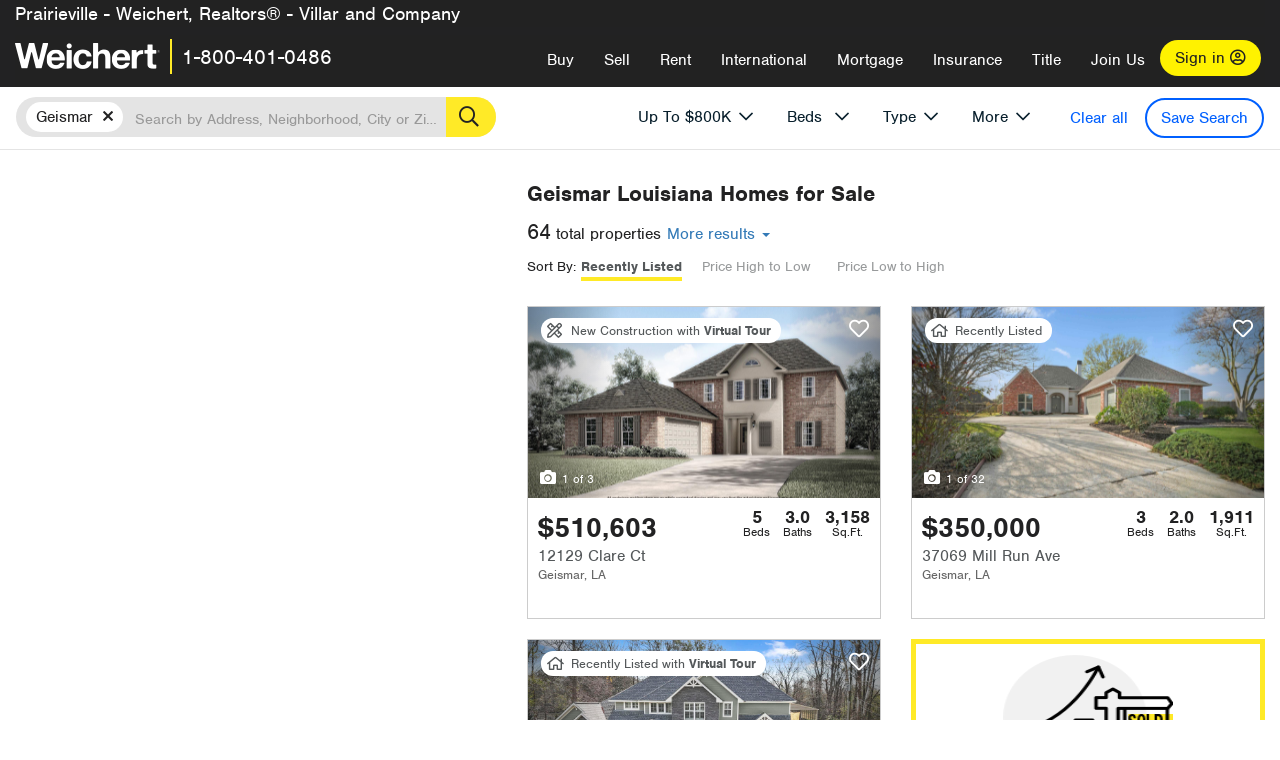

--- FILE ---
content_type: text/html; charset=utf-8
request_url: https://batonrouge.weichert.com/LA/Ascension/Geismar/?maxpr=800
body_size: 29270
content:
<!DOCTYPE html><html lang=en><head><script>dataLayer=[];</script><script>(function(w,d,s,l,i){w[l]=w[l]||[];w[l].push({'gtm.start':new Date().getTime(),event:'gtm.js'});var f=d.getElementsByTagName(s)[0],j=d.createElement(s),dl=l!='dataLayer'?'&l='+l:'';j.async=true;j.src='//www.googletagmanager.com/gtm.js?id='+i+dl;f.parentNode.insertBefore(j,f);})(window,document,'script','dataLayer','GTM-WLVP69');</script><meta charset=utf-8><meta name=viewport content="width=device-width, initial-scale=1.0"><title>Homes for Sale in Geismar, LA – Browse Geismar Homes | Weichert</title><link rel=preconnect href=https://www.googletagmanager.com><link rel=preconnect href=https://www.google-analytics.com><link rel=preconnect href=https://use.typekit.net crossorigin=""><link rel=preconnect href=https://apps.spatialstream.com><link rel=preconnect href=https://connect.facebook.net><link rel=preconnect href=https://www.googleadservices.com><link rel=preconnect href=https://www.google.com><link rel=preconnect href=https://googleads.g.doubleclick.net><link rel=preconnect href=https://bid.g.doubleclick.net><link rel=stylesheet href=https://use.typekit.net/bjz5ooa.css media=print onload="this.onload=null;this.media='all'"><noscript><link rel=stylesheet href=https://use.typekit.net/bjz5ooa.css></noscript><link rel=preload href="/bundles/site?v=zbVZfiBevmOQzvkFfY8ZCxd2KEOHelfZJynS1GFs3Sc1" as=script><meta name=description content="Looking for homes for Sale in Geismar, Louisiana? Weichert has you covered with Geismar homes for Sale &amp; more!"><meta name=msApplication-ID content=24323b3d-6f4d-4cb6-8c96-5794a68777ec><meta name=msApplication-PackageFamilyName content=WeichertRealtors.Weichert.com_g1x0j4wck8jzp><link href=/favicon.ico type=image/x-icon rel="shortcut icon"><script src=https://kit.fontawesome.com/57cbdde542.js crossorigin=anonymous async></script><link rel=canonical href="https://www.weichert.com/LA/Ascension/Geismar/"><meta property=og:title content="Homes for Sale in Geismar, LA – Browse Geismar Homes | Weichert"><meta property=og:type content=website><meta property=og:url content="https://www.weichert.com/LA/Ascension/Geismar/"><meta property=og:image content=https://wdcassets.blob.core.windows.net/images/banners/weichert-logo-yellow-block-600x600.jpg><meta property=og:image:height content=600><meta property=og:image:width content=600><meta property=og:site_name content=Weichert><meta property=fb:app_id content=140023692677962><meta property=og:description content="Looking for homes for Sale in Geismar, Louisiana? Weichert has you covered with Geismar homes for Sale &amp; more!"><meta name=twitter:card content=summary><meta name=twitter:site content=@Weichert><meta name=twitter:creator content=@Weichert><meta name=twitter:title content="Homes for Sale in Geismar, LA – Browse Geismar Homes | Weichert"><meta name=twitter:description content="Looking for homes for Sale in Geismar, Louisiana? Weichert has you covered with Geismar homes for Sale &amp; more!"><meta name=twitter:image content=https://wdcassets.blob.core.windows.net/images/banners/weichert-logo-yellow-block-600x600.jpg><link href="/bundles/styles?v=pgE16wEwuGks1-OdxhPG0QXCGg3MPZEEOxWTzhS_iGQ1" rel=stylesheet><link href="/bundles/styles2?v=4mfPNV0ysKnt67NSg8WAcv9ZjAezBt0c77HgHiOH1IA1" rel=stylesheet><script src="/bundles/modernizr?v=ErgV_GER-MDOiMkG3MSXLfxvCrWLwbzFj7gXc5bm5ls1"></script><style id=search-results-ad-style>.adListing .adCard .link-button{color:#000000}.adListing .adcard-link:hover{text-decoration:none}#searchresults .adListing img{display:block;height:50%;width:auto;margin-left:auto;margin-right:auto}.adListing .adCard{padding:15px 15px;background-color:#ffffff;border:5px solid #ffea27;height:100%;display:flex;justify-content:space-around;flex-direction:column;align-content:unset;background-color:#ffffff}.ad-title{font-family:font-family:nimbus-sans,serif;font-size:36px;font-weight:normal;color:#222223;text-align:left;display:block;line-height:1;margin-top:20px;margin-bottom:20px}.adListing .green-bgr{background-color:#fff;width:128px;height:128px;border-radius:50%;right:24px;z-index:10;float:right}#searchesult .adListing img{display:block;height:50%;width:auto;margin-left:auto;margin-right:auto}.adListing .listing-ad-image{max-height:191px;max-width:360px;image-rendering:-moz-crisp-edges;image-rendering:-o-crisp-edges;image-rendering:-webkit-optimize-contrast;-ms-interpolation-mode:nearest-neighbor;margin:0 auto}.adListing .adcard-link:hover{text-decoration:none}#searchresults .adListing .link-button{padding:7px 0 4px 16px;border-radius:24px 24px 24px 24px;color:#000000;background-color:#ffea27;font-size:18px;font-weight:bold;display:block;max-width:275px;height:40px;margin-left:auto;margin-right:auto;margin-bottom:20px;width:95%;border:none}.adListing .link-button:hover{color:#ffea27;background-color:#000000;text-decoration:none}.adListing .link-button span.fas{float:right;padding-right:25px;padding-left:25px;padding-top:30px}.searchTextLong{display:inline}.searchTextShort{display:none}.sellImage{display:block;height:50%;width:auto;margin-left:auto;margin-right:auto}@media (max-width:1125px){.ad-title{font-size:26px}}@media (max-width:1040px){#searchresults .adListing .link-button{padding:7px 0 4px 0;text-align:center}#searchresults .adListing .link-button{margin-bottom:80px}#searchresults .adListing img{height:30%;margin-top:50px}}@media (max-width:1080px){.fa-long-arrow-right{display:none}}@media (max-width:975px){.searchTextShort{display:inline}.searchTextLong{display:none}@media (max-width:1250px){.ad-title{font-size:26px}}</style><link rel=next href="https://batonrouge.weichert.com/LA/Ascension/Geismar/?maxpr=800&amp;pg=2"><body><noscript><iframe src="//www.googletagmanager.com/ns.html?id=GTM-WLVP69" height=0 width=0 style=display:none;visibility:hidden></iframe></noscript><script>dataLayer.push({'event':'PageLoad','PageAuthStatus':'unauthenticated'});</script><div id=main><div id=mainBody class=hasOfficeHeader data-is-pdppage=False><header role=banner><a id=top class=skip-to-content-link href=#mainContent> <span>Skip page header and navigation</span> </a><div class=v1><nav data-gtm-nav=main class="navbar navbar-inverse hasOfficeHeader" aria-label="main navigation"><div class="navbar-container header_fixed"><div id=main-nav><div class=navbar-header><div id=cobranding-header><div class=OfficeCobrand>Prairieville - Weichert, Realtors® - Villar and Company</div></div><button type=button class="navbar-toggle bars-menu" data-toggle=collapse data-target=.navbar-collapse aria-label=menu> <span class="far fa-bars" aria-hidden=true></span> </button><div class=call-btn data-gtm-nav-type=mobilePhone><a href=tel:18004010486> <span class="fas fa-phone"></span></a></div><p class=logo data-gtm-nav-type=Logo><a href="/"> <img id=ctl00_SiteHeader_LogoImage class=headerLogo src=/assets/v5/images/site/weichert_logo.png alt=Weichert style=border-width:0> </a><p class=pipe><p id=CallCenterPhone class=navbar-text data-gtm-nav-type="Main Number"><a href=tel:18004010486>1-800-401-0486</a><div id=ContactPopup class="inactive hidden-xs"><div class=row><div class=col-sm-12><h3>Looking for an Associate?</h3><p>All you have to do is <a href="/for-rent/"> search Weichert.com</a> for a rental property in the area you're in. Once you find a property you'd like to see fill out the form and a Weichert Associate will contact you<h3 class=returningUser>Already Working with an Associate?</h3><p>Simply <a class=weichertlink href="/myaccount/"> log in to your account</a> and access contact information for all your weichert associates in one place.</div></div></div><div class="signin signin-div"><a id=loginAnchor href="/myaccount/"> Sign in <span class="far fa-user-circle" aria-hidden=true></span> </a></div><div class="overlay navbar-collapse collapse header-nav-dropdown"><div class=overlay-content><a class=collapse-menu data-toggle=collapse data-target=.navbar-collapse aria-label="Collpase Menu"><span class="fas fa-times fa-2x" aria-hidden=true></span></a><div class=dropdown-header-sm><p class=logo_sm><a href="/"> <img id=ctl00_SiteHeader_Dropdown_LogoImage class=headerLogo src=/assets/v5/images/site/logo.png alt=Weichert style=border-width:0> </a><p id=CallCenterPhone_sm class=navbar-text><a href=tel:18004010486>1-800-401-0486</a></div><ul id=main-nav-links data-gtm-nav=drop-down data-gtm-nav-type=Main class="nav navbar-nav"><li id=logoutDiv_sm class="myweichert open" data-gtm=myAccount style=display:none><ul class=dropdown-menu><li><a href="/myaccount/" rel=nofollow><span class="far fa-tachometer-alt-fast" aria-hidden=true></span> My Dashboard</a><li><a href=/myaccount/savedlistings.aspx rel=nofollow><span class="far fa-heart" aria-hidden=true></span> My Favorites</a><li><a href=/myaccount/savedsearches.aspx rel=nofollow><span class="far fa-check-circle" aria-hidden=true></span> Saved Searches</a><li><a href=/myaccount/contactinfo.aspx rel=nofollow><span class="far fa-cog" aria-hidden=true></span> My Profile</a><li><a href="/myaccount/savedsearches.aspx?view=emailalerts" rel=nofollow><span class="far fa-envelope" aria-hidden=true></span> Email Alerts</a><li><a href=/myaccount/SalesAssociates.aspx rel=nofollow><span class="far fa-user" aria-hidden=true></span> Sales Associate(s)</a><li><a id=logoutAnchor_sm href="/myaccount/logout.aspx?RedirectUrl=%2fLA%2fAscension%2fGeismar%2f%3fmaxpr%3d800" rel=nofollow><span class="far fa-door-open" aria-hidden=true></span> Sign Out</a></ul><li class=home_sm><a href="/">Home</a><li class="search dropdown"><a id=translate01 href="/" class=dropdown-toggle data-toggle=dropdown data-gtm-nav-type=Buy>Buy <span class="fas fa-chevron-down" aria-hidden=true></span></a><ul class="dropdown-menu nav-dropdown"><li><a href="/buying-a-home/" data-gtm-nav-type=Buy>Buy with Weichert</a><li><a href="/how-much-house-can-i-afford/" data-gtm-nav-type=Buy>How much can I Afford?</a><li><a href="/openhouse/" data-gtm-nav-type=Buy>Find an Open House</a></ul><li class="sell dropdown"><a class=dropdown-toggle href="/selling/" data-toggle=dropdown data-gtm-nav-type=Sell>Sell<span class="fas fa-chevron-down" aria-hidden=true></span></a><ul class="dropdown-menu nav-dropdown"><li><a href="/selling-a-house/" data-gtm-nav-type=Sell>Sell with Weichert</a><li><a href="https://weichert.findbuyers.com/" target=_blank rel=noopener data-gtm-nav-type=Sell onclick="SellGtm('leaderREHomeWorth')">What is my Home Worth?</a><li><a href="/list-my-house/" data-gtm-nav-type=Sell>List your House</a></ul><li class="rent dropdown"><a href="/for-rent/" class=dropdown-toggle data-toggle=dropdown data-gtm-nav-type=Rent>Rent<span class="fas fa-chevron-down" aria-hidden=true></span></a><ul class="dropdown-menu nav-dropdown"><li><a href="/for-rent/" data-gtm-nav-type=Rent>Find a Rental </a><li><a href="/property-to-rent/" data-gtm-nav-type=Rent>List your Home to Rent</a><li><a href="/property-management/" data-gtm-nav-type=Rent>Property Management</a></ul><li class="international dropdown"><a href=# class=dropdown-toggle data-toggle=dropdown data-gtm-nav-type=International>International<span class="fas fa-chevron-down" aria-hidden=true></span></a><ul class="dropdown-menu nav-dropdown"><li><a href="https://en.homelovers.com/" data-gtm-nav-type=International target=_blank>Portugal</a></ul><li class="mortgage dropdown"><a href="/mortgage/" class=dropdown-toggle data-toggle=dropdown data-gtm-nav-type=Mortgage>Mortgage<span class="fas fa-chevron-down" aria-hidden=true></span></a><ul class="dropdown-menu nav-dropdown"><li><a href="/mortgage/" data-gtm-nav-type=Mortgage>Find a Mortgage</a><li><a href="/mortgage/financial-tools/" data-gtm-nav-type=Mortgage>Financial Service Tools </a><li><a href="/mortgage/financial-tools/pre-approval/" data-gtm-nav-type=Mortgage>Mortgage Pre-Approval</a></ul><li class="insurance dropdown"><a href="/insurance/" class=dropdown-toggle data-toggle=dropdown data-gtm-nav-type=Insurance>Insurance<span class="fas fa-chevron-down" aria-hidden=true></span></a><ul class="dropdown-menu nav-dropdown"><li><a href="/insurance/" data-gtm-nav-type=Insurance>About Insurance</a><li><a href="/insurance/request-a-quote/" data-gtm-nav-type=Insurance>Request a Quote</a><li><a href="/insurance/file-a-claim/" data-gtm-nav-type=Insurance>File a Claim</a></ul><li class="title dropdown"><a href="/" class=dropdown-toggle data-toggle=dropdown data-gtm-nav-type=Title>Title<span class="fas fa-chevron-down" aria-hidden=true></span></a><ul class="dropdown-menu nav-dropdown"><li><a href="/title-insurance/" data-gtm-nav-type=Title>About Title</a><li><a href="https://ratecalculator.fnf.com/?id=weichert" target=_blank rel=noopener data-gtm-nav-type=Title>Title Rate Calculator</a></ul><li class="join-weichert dropdown"><a href="/join-weichert/" class=dropdown-toggle data-toggle=dropdown data-gtm-nav-type=JoinWeichert>Join Us<span class="fas fa-chevron-down" aria-hidden=true></span></a><ul class="dropdown-menu nav-dropdown"><li><a href="https://blog.weichert.com/" target=_blank rel=noopener data-gtm-nav-type=JoinWeichert>Weichert Blog</a><li><a href="/join-weichert/" data-gtm-nav-type=JoinWeichert>Careers with Weichert</a><li><a href="/franchise-with-weichert/" data-gtm-nav-type=JoinWeichert>Looking to Franchise? </a><li><a href="/aboutus/" data-gtm-nav-type=JoinWeichert>About Weichert</a><li><a href="https://schoolsofrealestate.com/" target=_blank rel=noopener data-gtm-nav-type=JoinWeichert>Get your Real Estate License</a></ul><li id=loginDiv class="signin loginDiv_sm"><a id=loginAnchor_sm href="/myaccount/"> Sign In or Create an Account <span class="far fa-user-circle" aria-hidden=true></span></a><li id=logoutDiv class="myweichert dropdown" style=display:none><a href="/myaccount/" class="dropdown-toggle my-weichert-nav-link" data-toggle=dropdown data-gtm-nav-type=MyAccount rel=nofollow>My Account<span class="fas fa-chevron-down" aria-hidden=true></span></a><ul class="dropdown-menu nav-dropdown"><li><a href="/myaccount/" rel=nofollow><span class="far fa-tachometer-alt-fast" aria-hidden=true></span> My Dashboard</a><li><a href=/myaccount/savedlistings.aspx rel=nofollow><span class="far fa-heart" aria-hidden=true></span> My Favorites</a><li><a href=/myaccount/savedsearches.aspx rel=nofollow><span class="far fa-check-circle" aria-hidden=true></span> Saved Searches</a><li><a href=/myaccount/contactinfo.aspx rel=nofollow><span class="far fa-cog" aria-hidden=true></span> My Profile</a><li><a href="/myaccount/savedsearches.aspx?view=emailalerts" rel=nofollow><span class="far fa-envelope" aria-hidden=true></span> Email Alerts</a><li><a href=/myaccount/SalesAssociates.aspx rel=nofollow><span class="far fa-user" aria-hidden=true></span> Sales Associate(s)</a><li><a href="/myaccount/logout.aspx?RedirectUrl=%2fLA%2fAscension%2fGeismar%2f%3fmaxpr%3d800" rel=nofollow><span class="far fa-door-open" aria-hidden=true></span> Sign Out</a></ul></ul><div class="dropdown-footer unauthenticated"><span>Call Us</span> <a href=tel:18004010486>1-800-401-0486</a></div></div></div></div></div></div></nav></div></header><div id=mainContent class="body-content container-fluid" role=main><input type=hidden id=form-auth-status value=unauthenticated><div id=mainContentSection class=contentPanel><form name=mainForm method=post id=mainForm><div><input type=hidden name=__VIEWSTATE id=__VIEWSTATE value="xYyvWwgP1oTwnTckNRz+6Z3wgfjPVMgG5ZnXQwwHqjPSu+Bq5wDGSnePmQ/41R0Ky2uJ/nD7w7wxmG55Bfb3zwVkkHUz4Vph3BKgMkpc9zARrldNYoJQopwbGfXkQgyNzQn79qhACKT24oxmsemPe97X/qo5Xzs5QJ0e0ekoVTNXSIyzxzcahELOMnyf2tihUmaOJw/57F8loB8KGtYqX7WqetdKAtDdg/ULCJ/av8OX+67xwBNfm/GgU5IrTeL+TjLiFmg3DGFXZEhpEJCIRNBuIN/pJ8ZN+5EgOMS67Y3c+QbJFtxGzk0SQreuQ6m8YyLCYzwq9/kQcOzGwti8zjR0Nic8YfKLulEM7R94sZHXN5cmaZFZzovs1/Ujjg+J9jpWrkaoihlv+/qVtYWmwku0/IpYBdx3Ovoq4NRICPXtlm504EVAtaHi3hdiPJZflPHG+lNy8dI4c1Q8FyEwPJDjRAfWZa1wh6zMyJzBq590vjsct1kjM3zkIpmaoy6rbYneaQK1EFNXgyLRnLnBJY/WJcgH1OUEEPpmlpXhem3d9FytqJIWmL85OqO/sUFrVeXKSqTyJ5PczdC5t6aelBgCQl/COr4B80AlT3Z4yxpfd9oCCeykJqc8JauNaUpb2aEaJIX+HlNr3/JcofUU6P5PYiyq0YRWgB4FNZZDy8p5ZEvmLn/3KupXW5o6kK/UnhpmgujdXVh1q7+w6G/WLZKXIMtduvZbVKIc247EDpoVEYwPmn9Up7lfK8AYWrxH2ZY9bU3DIRowuBia7GmilYpaNHuVbF92zZDcZAOCkGUyJtVk6y/YVPAasD3k1/VDTCNczJZZnmQSh0eBnSP7/Vli2mm2MZgzYt+fBB/oylNloymknGgakaGfB+0Q/XsS6OwUBg=="></div><script>var _appPath='';var _imageRoot='';var __key='Akes6TWH32vyV6Idpcq5b4ZKJuQsTv3Fdn87h8QznMiJwuTV-dQFXtOGYlyLn261';</script><div id=searchresults class="row map v1" data-searchquery="cityid=19474&amp;maxpr=800"><div id=searchFilters class=form data-is-rental=false data-is-address=false data-enable-price-only=false><div id=searchBar class=clearfix><div class=filter-mobile-top><div class=locationSection><div class=location><div class=location-input role=search><label for=Location class=sr-only>Location</label> <input type=text id=Location name=Location class=form-control placeholder="Search by Address, Neighborhood, City or Zipcode"> <button class=search type=button><span class=sr-only>Search</span></button></div></div></div><div id=savesearch-xs class=only-xs data-gtm-searchresults=saveSearch><a class=savesearch href="/myaccount/savedsearches.aspx?Action=Save&amp;cityid=19474&amp;maxpr=800" rel=nofollow title="Save this search">Save Search</a></div></div><div id=filterForm class=filterSection role=form><div class="filter-dropdown price"><button class=dropdown-toggle data-toggle=dropdown type=button>Price</button><div class="dropdown-menu keep-open"><div class="dropdown-content small"><div class="side-controls left"><label for=MinPrice>Min <span class=sr-only>Price</span></label> <input type=hidden id=PriceMinimum name=PriceMinimum> <input type=text id=MinPrice name=MinPrice class="no-xs autonumeric form-control" inputmode=numeric pattern=[0-9]* maxlength=9 placeholder="No Min" data-currency-symbol=$ data-decimal-places=0 data-maximum-value=999999999> <select class="forrent force-mobile mobile-price-select" aria-label="Rental minimum price"><option selected value=0>No Min<option value=500>$500<option value=600>$600<option value=700>$700<option value=800>$800<option value=900>$900<option value=1000>$1,000<option value=1250>$1,250<option value=1500>$1,500<option value=1750>$1,750<option value=2000>$2,000<option value=2250>$2,250<option value=2500>$2,500<option value=3000>$3,000<option value=3500>$3,500<option value=4000>$4,000<option value=4500>$4,500<option value=5000>$5,000<option value=5500>$5,500<option value=10000>$10,000<option value=12500>$12,500<option value=15000>$15,000<option value=50000>$50,000</select> <select class="forsale force-mobile mobile-price-select" aria-label="For sale minimum price"><option selected value=0>No Min<option value=50000>$50,000<option value=75000>$75,000<option value=100000>$100,000<option value=125000>$125,000<option value=150000>$150,000<option value=200000>$200,000<option value=250000>$250,000<option value=300000>$300,000<option value=350000>$350,000<option value=400000>$400,000<option value=450000>$450,000<option value=500000>$500,000<option value=550000>$550,000<option value=600000>$600,000<option value=650000>$650,000<option value=700000>$700,000<option value=750000>$750,000<option value=800000>$800,000<option value=900000>$900,000<option value=1000000>$1,000,000<option value=1500000>$1,500,000<option value=2000000>$2,000,000<option value=3000000>$3,000,000<option value=5000000>$5,000,000<option value=10000000>$10,000,000</select></div><div class="side-controls right"><label for=MaxPrice>Max <span class=sr-only>Price</span></label> <input type=hidden id=PriceMaximum name=PriceMaximum value=800000> <input type=text id=MaxPrice name=MaxPrice class="no-xs autonumeric form-control" inputmode=numeric pattern=[0-9]* maxlength=9 placeholder="No Max" data-currency-symbol=$ data-decimal-places=0 data-maximum-value=999999999 value=$800,000> <select class="forrent force-mobile mobile-price-select" aria-label="Rental maximum price"><option value=0>No Max<option value=500>$500<option value=600>$600<option value=700>$700<option value=800>$800<option value=900>$900<option value=1000>$1,000<option value=1250>$1,250<option value=1500>$1,500<option value=1750>$1,750<option value=2000>$2,000<option value=2250>$2,250<option value=2500>$2,500<option value=3000>$3,000<option value=3500>$3,500<option value=4000>$4,000<option value=4500>$4,500<option value=5000>$5,000<option value=5500>$5,500<option value=10000>$10,000<option value=12500>$12,500<option value=15000>$15,000<option value=50000>$50,000</select> <select class="forsale force-mobile mobile-price-select" aria-label="For sale maximum price"><option value=0>No Max<option value=50000>$50,000<option value=75000>$75,000<option value=100000>$100,000<option value=125000>$125,000<option value=150000>$150,000<option value=200000>$200,000<option value=250000>$250,000<option value=300000>$300,000<option value=350000>$350,000<option value=400000>$400,000<option value=450000>$450,000<option value=500000>$500,000<option value=550000>$550,000<option value=600000>$600,000<option value=650000>$650,000<option value=700000>$700,000<option value=750000>$750,000<option value=800000>$800,000<option value=900000>$900,000<option value=1000000>$1,000,000<option value=1500000>$1,500,000<option value=2000000>$2,000,000<option value=3000000>$3,000,000<option value=5000000>$5,000,000<option value=10000000>$10,000,000</select></div><div class=suggested-prices><ul class="suggested-min-prices active"><li class=forrent data-val=500>$500<li class=forrent data-val=600>$600<li class=forrent data-val=700>$700<li class=forrent data-val=800>$800<li class=forrent data-val=900>$900<li class=forrent data-val=1000>$1,000<li class=forrent data-val=1250>$1,250<li class=forrent data-val=1500>$1,500<li class=forrent data-val=1750>$1,750<li class=forrent data-val=2000>$2,000<li class=forrent data-val=2250>$2,250<li class=forrent data-val=2500>$2,500<li class=forrent data-val=3000>$3,000<li class=forrent data-val=3500>$3,500<li class=forrent data-val=4000>$4,000<li class=forrent data-val=4500>$4,500<li class=forrent data-val=5000>$5,000<li class=forrent data-val=5500>$5,500<li class=forrent data-val=10000>$10,000<li class=forrent data-val=12500>$12,500<li class=forrent data-val=15000>$15,000<li class=forrent data-val=50000>$50,000<li class=forsale data-val=50000>$50,000<li class=forsale data-val=75000>$75,000<li class=forsale data-val=100000>$100,000<li class=forsale data-val=125000>$125,000<li class=forsale data-val=150000>$150,000<li class=forsale data-val=200000>$200,000<li class=forsale data-val=250000>$250,000<li class=forsale data-val=300000>$300,000<li class=forsale data-val=350000>$350,000<li class=forsale data-val=400000>$400,000<li class=forsale data-val=450000>$450,000<li class=forsale data-val=500000>$500,000<li class=forsale data-val=550000>$550,000<li class=forsale data-val=600000>$600,000<li class=forsale data-val=650000>$650,000<li class=forsale data-val=700000>$700,000<li class=forsale data-val=750000>$750,000<li class=forsale data-val=800000>$800,000<li class=forsale data-val=900000>$900,000<li class=forsale data-val=1000000>$1,000,000<li class=forsale data-val=1500000>$1,500,000<li class=forsale data-val=2000000>$2,000,000<li class=forsale data-val=3000000>$3,000,000<li class=forsale data-val=5000000>$5,000,000<li class=forsale data-val=10000000>$10,000,000</ul><ul class=suggested-max-prices><li class=forrent data-val=500>$500<li class=forrent data-val=600>$600<li class=forrent data-val=700>$700<li class=forrent data-val=800>$800<li class=forrent data-val=900>$900<li class=forrent data-val=1000>$1,000<li class=forrent data-val=1250>$1,250<li class=forrent data-val=1500>$1,500<li class=forrent data-val=1750>$1,750<li class=forrent data-val=2000>$2,000<li class=forrent data-val=2250>$2,250<li class=forrent data-val=2500>$2,500<li class=forrent data-val=3000>$3,000<li class=forrent data-val=3500>$3,500<li class=forrent data-val=4000>$4,000<li class=forrent data-val=4500>$4,500<li class=forrent data-val=5000>$5,000<li class=forrent data-val=5500>$5,500<li class=forrent data-val=10000>$10,000<li class=forrent data-val=12500>$12,500<li class=forrent data-val=15000>$15,000<li class=forrent data-val=50000>$50,000<li class=forsale data-val=50000>$50,000<li class=forsale data-val=75000>$75,000<li class=forsale data-val=100000>$100,000<li class=forsale data-val=125000>$125,000<li class=forsale data-val=150000>$150,000<li class=forsale data-val=200000>$200,000<li class=forsale data-val=250000>$250,000<li class=forsale data-val=300000>$300,000<li class=forsale data-val=350000>$350,000<li class=forsale data-val=400000>$400,000<li class=forsale data-val=450000>$450,000<li class=forsale data-val=500000>$500,000<li class=forsale data-val=550000>$550,000<li class=forsale data-val=600000>$600,000<li class=forsale data-val=650000>$650,000<li class=forsale data-val=700000>$700,000<li class=forsale data-val=750000>$750,000<li class=forsale data-val=800000>$800,000<li class=forsale data-val=900000>$900,000<li class=forsale data-val=1000000>$1,000,000<li class=forsale data-val=1500000>$1,500,000<li class=forsale data-val=2000000>$2,000,000<li class=forsale data-val=3000000>$3,000,000<li class=forsale data-val=5000000>$5,000,000<li class=forsale data-val=10000000>$10,000,000</ul></div></div></div></div><div class="filter-dropdown beds no-medium-xs"><label for=BedsMin class=sr-only>Beds</label> <select id=BedsMin name=BedsMin class=form-control data-button-class=minimum data-non-selected-text=Beds size=2><option value="">All Beds<option value=studio>Studio<option value=1>1+ Beds<option value=2>2+ Beds<option value=3>3+ Beds<option value=4>4+ Beds<option value=5>5+ Beds<option value=6>6+ Beds<option value=7>7+ Beds<option value=8>8+ Beds</select></div><div class="filter-dropdown type no-medium-xs"><button class=dropdown-toggle data-toggle=dropdown type=button>Type</button><div class="dropdown-menu keep-open"><h6 class=dropdown-instructions>Select all that apply</h6><ul class=filter-checklist role=group aria-label="Home Types"><li class=SingleFamily><input class=type-checkbox type=checkbox id=property-type-32 name=PropertyTypeList data-propertytype="Single Family" value=32> <label for=property-type-32><span>Single Family</span></label><li class=Condo><input class=type-checkbox type=checkbox id=property-type-28 name=PropertyTypeList data-propertytype=Condo value=28> <label for=property-type-28><span>Condo</span></label><li class=Townhouse><input class=type-checkbox type=checkbox id=property-type-21 name=PropertyTypeList data-propertytype=Townhouse value=21> <label for=property-type-21><span>Townhouse</span></label><li class=Multi-Family><input class=type-checkbox type=checkbox id=property-type-19 name=PropertyTypeList data-propertytype=Multi-Family value=19> <label for=property-type-19><span>Multi-Family</span></label><li class=LotsandLand><input class=type-checkbox type=checkbox id=property-type-30 name=PropertyTypeList data-propertytype="Lots and Land" value=30> <label for=property-type-30><span>Lots and Land</span></label><li class=Co-Op><input class=type-checkbox type=checkbox id=property-type-40 name=PropertyTypeList data-propertytype=Co-Op value=40> <label for=property-type-40><span>Co-Op</span></label><li class=MobileHome><input class=type-checkbox type=checkbox id=property-type-15 name=PropertyTypeList data-propertytype="Mobile Home" value=15> <label for=property-type-15><span>Mobile Home</span></label><li class=Apartment><input class=type-checkbox type=checkbox id=property-type-4 name=PropertyTypeList data-propertytype=Apartment value=4> <label for=property-type-4><span>Apartment</span></label><li class=Commercial><input class=type-checkbox type=checkbox id=property-type-3 name=PropertyTypeList data-propertytype=Commercial value=3> <label for=property-type-3><span>Commercial</span></label><li class=FarmsRanches><input class=type-checkbox type=checkbox id=property-type-5 name=PropertyTypeList data-propertytype="Farms / Ranches" value=5> <label for=property-type-5><span>Farms / Ranches</span></label></ul></div></div><div class="filter-dropdown more"><button class=dropdown-toggle data-toggle=dropdown type=button>More</button><div class="dropdown-menu keep-open"><div class=more-mask><div class=dropdown-content><div class=dropdown-filter-category><span class=buy-rent-text>Search for</span><div class=buy-rent-controls role=radiogroup aria-label="Sale Type"><input id=SaleTypeSale type=radio name=SaleType value=1 checked> <label for=SaleTypeSale class="filter-radio buy-rent"> <span class=radio-icon></span> Sale </label> <input id=SaleTypeRent type=radio name=SaleType value=3> <label for=SaleTypeRent class="filter-radio buy-rent"> <span class=radio-icon></span> Rent </label></div></div><div class="dropdown-filter-category only-medium-xs"><h6 class=nudge-down>Bedrooms</h6><label for=BedsMin-more class=sr-only>Bedrooms</label> <select id=BedsMin-more name=BedsMin-more class=scrolling-control><option value="" selected>All Beds<option value=studio>Studio<option value=1>1+ Beds<option value=2>2+ Beds<option value=3>3+ Beds<option value=4>4+ Beds<option value=5>5+ Beds<option value=6>6+ Beds<option value=7>7+ Beds<option value=8>8+ Beds</select></div><div class=dropdown-filter-category><h6 class=nudge-down>Bathrooms</h6><label for=BathsMin class=sr-only>Bathrooms</label> <select id=BathsMin name=BathsMin class=scrolling-control><option value="" selected>All Baths<option value=1>1+ Baths<option value=1.5>1.5+ Baths<option value=2>2+ Baths<option value=2.5>2.5+ Baths<option value=3>3+ Baths<option value=3.5>3.5+ Baths<option value=4>4+ Baths<option value=4.5>4.5+ Baths</select></div><div class="dropdown-filter-category checklist-container only-medium-xs has-more-items"><h6>Home Type</h6><ul class="filter-checklist flat" role=group aria-label="Home Types"><li class=SingleFamily><input class=type-checkbox-dup type=checkbox id=property-type-32-more name=__PropertyTypeList data-propertytype="Single Family" value=32> <label for=property-type-32-more><span>Single Family</span></label><li class=Condo><input class=type-checkbox-dup type=checkbox id=property-type-28-more name=__PropertyTypeList data-propertytype=Condo value=28> <label for=property-type-28-more><span>Condo</span></label><li class=Townhouse><input class=type-checkbox-dup type=checkbox id=property-type-21-more name=__PropertyTypeList data-propertytype=Townhouse value=21> <label for=property-type-21-more><span>Townhouse</span></label><li class=Multi-Family><input class=type-checkbox-dup type=checkbox id=property-type-19-more name=__PropertyTypeList data-propertytype=Multi-Family value=19> <label for=property-type-19-more><span>Multi-Family</span></label><li class=LotsandLand><input class=type-checkbox-dup type=checkbox id=property-type-30-more name=__PropertyTypeList data-propertytype="Lots and Land" value=30> <label for=property-type-30-more><span>Lots and Land</span></label><li class="Co-Op more-item"><input class=type-checkbox-dup type=checkbox id=property-type-40-more name=__PropertyTypeList data-propertytype=Co-Op value=40> <label for=property-type-40-more><span>Co-Op</span></label><li class="MobileHome more-item"><input class=type-checkbox-dup type=checkbox id=property-type-15-more name=__PropertyTypeList data-propertytype="Mobile Home" value=15> <label for=property-type-15-more><span>Mobile Home</span></label><li class="Apartment more-item"><input class=type-checkbox-dup type=checkbox id=property-type-4-more name=__PropertyTypeList data-propertytype=Apartment value=4> <label for=property-type-4-more><span>Apartment</span></label><li class="Commercial more-item"><input class=type-checkbox-dup type=checkbox id=property-type-3-more name=__PropertyTypeList data-propertytype=Commercial value=3> <label for=property-type-3-more><span>Commercial</span></label><li class="FarmsRanches more-item"><input class=type-checkbox-dup type=checkbox id=property-type-5-more name=__PropertyTypeList data-propertytype="Farms / Ranches" value=5> <label for=property-type-5-more><span>Farms / Ranches</span></label></ul><button class="btn show-more-items" type=button data-closed="Show all Home Types" data-opened="Show less">Show all Home Types</button></div><div class=dropdown-filter-category><h6>Features</h6><div class="featuresList checkbox-list has-more-items"><ul class="list-unstyled row" role=group aria-label=Features><li class="col-sm-4 col-xs-6"><input value=18 id=feature-18 type=checkbox name=AdvancedFeaturesList data-feature=Balcony> <label for=feature-18>Balcony</label><li class="col-sm-4 col-xs-6"><input value=1 id=feature-1 type=checkbox name=AdvancedFeaturesList data-feature="Baseboard Heat"> <label for=feature-1>Baseboard Heat</label><li class="col-sm-4 col-xs-6"><input value=2 id=feature-2 type=checkbox name=AdvancedFeaturesList data-feature=Basement> <label for=feature-2>Basement</label><li class="col-sm-4 col-xs-6"><input value=3 id=feature-3 type=checkbox name=AdvancedFeaturesList data-feature="Central Air"> <label for=feature-3>Central Air</label><li class="col-sm-4 col-xs-6"><input value=4 id=feature-4 type=checkbox name=AdvancedFeaturesList data-feature="Den Office"> <label for=feature-4>Den Office</label><li class="col-sm-4 col-xs-6"><input value=5 id=feature-5 type=checkbox name=AdvancedFeaturesList data-feature="Dining Room"> <label for=feature-5>Dining Room</label><li class="col-sm-4 col-xs-6 more-item"><input value=6 id=feature-6 type=checkbox name=AdvancedFeaturesList data-feature="Disability Features"> <label for=feature-6>Disability Features</label><li class="col-sm-4 col-xs-6 more-item"><input value=22 id=feature-22 type=checkbox name=AdvancedFeaturesList data-feature=Doorman> <label for=feature-22>Doorman</label><li class="col-sm-4 col-xs-6 more-item"><input value=7 id=feature-7 type=checkbox name=AdvancedFeaturesList data-feature="Family Room"> <label for=feature-7>Family Room</label><li class="col-sm-4 col-xs-6 more-item"><input value=8 id=feature-8 type=checkbox name=AdvancedFeaturesList data-feature=Fireplace> <label for=feature-8>Fireplace</label><li class="col-sm-4 col-xs-6 more-item"><input value=9 id=feature-9 type=checkbox name=AdvancedFeaturesList data-feature="Forced Air"> <label for=feature-9>Forced Air</label><li class="col-sm-4 col-xs-6 more-item"><input value=10 id=feature-10 type=checkbox name=AdvancedFeaturesList data-feature=Garage> <label for=feature-10>Garage</label><li class="col-sm-4 col-xs-6 more-item"><input value=11 id=feature-11 type=checkbox name=AdvancedFeaturesList data-feature=Golf> <label for=feature-11>Golf</label><li class="col-sm-4 col-xs-6 more-item"><input value=12 id=feature-12 type=checkbox name=AdvancedFeaturesList data-feature=Laundry> <label for=feature-12>Laundry</label><li class="col-sm-4 col-xs-6 more-item"><input value=19 id=feature-19 type=checkbox name=AdvancedFeaturesList data-feature="Outdoor Space"> <label for=feature-19>Outdoor Space</label><li class="col-sm-4 col-xs-6 more-item"><input value=21 id=feature-21 type=checkbox name=AdvancedFeaturesList data-feature="Park View"> <label for=feature-21>Park View</label><li class="col-sm-4 col-xs-6 more-item"><input value=13 id=feature-13 type=checkbox name=AdvancedFeaturesList data-feature="Pet Friendly"> <label for=feature-13>Pet Friendly</label><li class="col-sm-4 col-xs-6 more-item"><input value=14 id=feature-14 type=checkbox name=AdvancedFeaturesList data-feature=Pool> <label for=feature-14>Pool</label><li class="col-sm-4 col-xs-6 more-item"><input value=20 id=feature-20 type=checkbox name=AdvancedFeaturesList data-feature="Roof Deck"> <label for=feature-20>Roof Deck</label><li class="col-sm-4 col-xs-6 more-item"><input value=15 id=feature-15 type=checkbox name=AdvancedFeaturesList data-feature="Spa Hot Tub"> <label for=feature-15>Spa Hot Tub</label><li class="col-sm-4 col-xs-6 more-item"><input value=16 id=feature-16 type=checkbox name=AdvancedFeaturesList data-feature=Waterfront> <label for=feature-16>Waterfront</label><li class="col-sm-4 col-xs-6 more-item"><input value=17 id=feature-17 type=checkbox name=AdvancedFeaturesList data-feature=Waterview> <label for=feature-17>Waterview</label></ul><button class="btn show-more-items" type=button data-closed="Show all features" data-opened="Show less">Show all features</button></div></div><div class="dropdown-filter-category sub-categories"><div class=dropdown-filter-subcategory><h6>Lot Size</h6><label for=LotMin class=sr-only>Lot Size</label><div class=dropdown-filter-right><select id=LotMin name=MinLotSize class=form-control data-button-class=minimum data-non-selected-text=Min size=2><option value="">No Min<option value=0.25>0.25 Acres<option value=0.5>0.5 Acres<option value=0.75>0.75 Acres<option value=1>1 Acre<option value=2>2 Acres<option value=5>5 Acres<option value=10>10 Acres</select> <label for=LotMax class=sr-only>Lot Size Max</label> <select id=LotMax name=MaxLotSize class=form-control data-button-class=minimum data-non-selected-text=Max size=2><option value="">No Max<option value=0.25>0.25 Acres<option value=0.5>0.5 Acres<option value=0.75>0.75 Acres<option value=1>1 Acre<option value=2>2 Acres<option value=5>5 Acres<option value=10>10 Acres</select></div></div><div class=dropdown-filter-subcategory><h6>Square Footage</h6><div class=dropdown-filter-right><label for=SquareMin class=sr-only>Square footage Min</label> <select id=SquareMin name=MinSqft class=form-control data-button-class=minimum data-non-selected-text=Min size=2><option value="">No Min<option value=500>500 Sqft<option value=750>750 Sqft<option value=1000>1,000 Sqft<option value=1250>1,250 Sqft<option value=1500>1,500 Sqft<option value=1750>1,750 Sqft<option value=2000>2,000 Sqft<option value=2250>2,250 Sqft<option value=2500>2,500 Sqft<option value=2750>2,750 Sqft<option value=3000>3,000 Sqft<option value=3500>3,500 Sqft<option value=4000>4,000 Sqft<option value=5000>5,000 Sqft<option value=7500>7,500 Sqft<option value=10000>10,000 Sqft</select> <label for=SquareMax class=sr-only>Square footage Max</label> <select id=SquareMax name=MaxSqft class=form-control data-button-class=minimum data-non-selected-text=Max size=2><option value="">No Max<option value=500>500 Sqft<option value=750>750 Sqft<option value=1000>1,000 Sqft<option value=1250>1,250 Sqft<option value=1500>1,500 Sqft<option value=1750>1,750 Sqft<option value=2000>2,000 Sqft<option value=2250>2,250 Sqft<option value=2500>2,500 Sqft<option value=2750>2,750 Sqft<option value=3000>3,000 Sqft<option value=3500>3,500 Sqft<option value=4000>4,000 Sqft<option value=5000>5,000 Sqft<option value=7500>7,500 Sqft<option value=10000>10,000 Sqft</select></div></div><div class=dropdown-filter-subcategory><h6>Year Built</h6><label for=YearMin class=sr-only>Year Min</label><div class=dropdown-filter-right><select id=YearMin name=MinYear class=form-control data-button-class=minimum data-non-selected-text=Min size=2><option value="">No Min<option value=1900>1900<option value=1950>1950<option value=1975>1975<option value=1985>1985<option value=2000>2000<option value=2005>2005<option value=2010>2010<option value=2015>2015<option value=2016>2016<option value=2017>2017<option value=2018>2018</select> <label for=YearMax class=sr-only>Year Max</label> <select id=YearMax name=MaxYear class=form-control data-button-class=minimum data-non-selected-text=Max size=2><option value="">No Max<option value=1900>1900<option value=1950>1950<option value=1975>1975<option value=1985>1985<option value=2000>2000<option value=2005>2005<option value=2010>2010<option value=2015>2015<option value=2016>2016<option value=2017>2017<option value=2018>2018</select></div></div></div><div class="dropdown-filter-category checklist-container"><h6>Listing Activity</h6><ul class="filter-checklist listing-activity flat" role=group aria-label="Listing Activities"><li class=adult-community><input type=checkbox data-name=ListingActivityList id=Adult name=Adult value=On> <label for=Adult><span>Adult Community</span></label><li class=open-house-only><input type=checkbox data-name=ListingActivityList id=OpenHouseOnly name=OpenHouseOnly value=On> <label for=OpenHouseOnly><span>Open Houses</span></label><li class=new-construction><input type=checkbox data-name=ListingActivityList id=NewConstruction name=NewConstruction value=On> <label for=NewConstruction><span>New Construction</span></label><li class=weichert-only><input type=checkbox data-name=ListingActivityList id=WeichertOnly name=WeichertOnly value=On> <label for=WeichertOnly><span>Weichert Only</span></label><li class=price-reduced><input type=checkbox id=PriceReduced name=PriceReduced value=On> <label for=PriceReduced><span>Price Reduced</span></label></ul></div><div class=dropdown-filter-category><div class=dropdown-filter-subcategory><h6>Days on Weichert</h6><div class=dropdown-filter-right><label for=DaysListedList class=sr-only>Days on Weichert</label> <select id=DaysListedList name=DaysListedList class="form-control wide" data-button-class=maximum><option value="" selected>Any<option value=1>1 Day<option value=7>1 Week<option value=14>2 Weeks<option value=31>1 Month<option value=62>2 Months<option value=92>3 Months<option value=183>6 Months<option value=365>1 Year<option value=730>2 Years</select></div></div><div class=dropdown-filter-subcategory><label for=MaxFee>Fees</label><div class=dropdown-filter-right><input type=text id=MaxFee name=MaxFee class="autonumeric form-control" inputmode=numeric pattern=[0-9]* maxlength=6 placeholder=Maximum data-currency-symbol=$ data-decimal-places=0 data-maximum-value=999999></div></div><div class="dropdown-filter-subcategory surrounding-cities"><h6>Add Surrounding City</h6><div class="surroundingCitiesList has-more-items"><ul class="list-unstyled row checkbox-list" role=group aria-label="Surrounding Cities"><li class="col-sm-4 col-xs-6"><input value=city:8161 id=nearby-city-8161 data-display="Carville, LA" type=checkbox name=NearbyCheckList> <label for=nearby-city-8161 title="Carville, LA">Carville, LA</label><li class="col-sm-4 col-xs-6"><input value=city:44976 id=nearby-city-44976 data-display="Saint Gabriel, LA" type=checkbox name=NearbyCheckList> <label for=nearby-city-44976 title="Saint Gabriel, LA">Saint Gabriel, LA</label><li class="col-sm-4 col-xs-6"><input value=city:20266 id=nearby-city-20266 data-display="Gonzales, LA" type=checkbox name=NearbyCheckList> <label for=nearby-city-20266 title="Gonzales, LA">Gonzales, LA</label><li class="col-sm-4 col-xs-6"><input value=city:12547 id=nearby-city-12547 data-display="Darrow, LA" type=checkbox name=NearbyCheckList> <label for=nearby-city-12547 title="Darrow, LA">Darrow, LA</label></ul><button class="btn show-more-items" type=button data-closed="Show more" data-opened="Show less">Show more</button></div></div></div></div></div><div class=dropdown-action><button class="btn submit-filters" type=button>Apply Filters</button></div></div></div><div class=filter-right-controls><button type=button disabled class=filter-clear-all data-gtm-searchresults="Clear All">Clear all</button><div id=savesearch class=no-xs data-gtm-searchresults=saveSearch><a class=savesearch href="/myaccount/savedsearches.aspx?Action=Save&amp;cityid=19474&amp;maxpr=800" rel=nofollow title="Save this search">Save Search</a></div></div></div></div></div><div id=searchresults-container><div id=resultsSection><div id=listingResults class=pull-right><div id=resultsHeader class=clearfix><div id=messageSection></div><div class=vowListingsCalloutPlaceholder data-accessnowlink=""></div><div id=searchTitleArea><div id=searchTitle><a href="/LA/Ascension/Geismar/"><h1>Geismar Louisiana Homes for Sale</h1></a></div><div class=listingCountSection><span id=TotalListingCount class=ListingCount>64</span> total properties<div id=mlsSummary class=dropdown><a data-toggle=dropdown href=#>More results <span class=caret></span></a><ul class="dropdown-menu dropdown-menu-right" role=menu><li class=active><a href="/LA/Ascension/Geismar/?mls=252&amp;maxpr=800">62 listings from Weichert and The Greater Baton Rouge Association of Realtors</a><li><a href="/LA/Ascension/Geismar/?mls=245&amp;maxpr=800">2 listings from Weichert and New Orleans Metropolitan Association of REALTORS</a></ul></div></div></div><div id=viewcontrol></div><input type=hidden value=map id=initsearchview><div class=clearfix></div><div id=searchTabsAndSave><div class=searchTabs data-gtm-searchresults=searchTabs><span id=sortlabel class=sortLabel>Sort By:</span><div class=dropdown><button class=dropdown-toggle type=button id=sortDropdown data-toggle=dropdown aria-haspopup=true aria-expanded=false> Recently Listed </button><ul class=dropdown-menu aria-labelledby=sortlabel><li class=active><a href="/LA/Ascension/Geismar/?maxpr=800" title="Recently Listed" data-query="cityid=19474&amp;maxpr=800">Recently Listed</a><li><a href="/LA/Ascension/Geismar/?maxpr=800&amp;sortby=Price" title="Price High to Low" data-query="cityid=19474&amp;maxpr=800&amp;sortby=Price">Price High to Low</a><li><a href="/LA/Ascension/Geismar/?maxpr=800&amp;sortby=Price&amp;dir=Ascending" title="Price Low to High" data-query="cityid=19474&amp;maxpr=800&amp;sortby=Price&amp;dir=Ascending">Price Low to High</a></ul></div></div></div></div><div id=listings-wrapper><div id=listings-container><div class=row><div id=searchResultsViewer><div id=listings><div class=listing><div id=pid-132705974><section class=listingSummaryDisplay data-vowrequired=false data-isopenhouse=false aria-label="12129 Clare Ct Geismar, LA MLS# 2026000912" data-location=WDCSearchResultLst data-position=1 data-listing='{"p":132705974,"mls":"2026000912","mlsname":"Baton Rouge","thumb":"//d36xftgacqn2p.cloudfront.net/listingphotos74/2026000912-1.jpg","img":"//d36xftgacqn2p.cloudfront.net/listingphotos74/2026000912-1.jpg","images":["//d36xftgacqn2p.cloudfront.net/listingphotos74/2026000912-1.jpg","//d36xftgacqn2p.cloudfront.net/listingphotos74/2026000912-2.jpg","//d36xftgacqn2p.cloudfront.net/listingphotos74/2026000912-3.jpg"],"addr":"12129 Clare Ct","city":"Geismar","state":"LA","zip":"70734","isAddressProvided":true,"type":"Single Family home","price":510603.0,"url":"/132705974/","lat":30.243454,"lng":-90.979752,"beds":"5 beds","baths":"3 full baths","bathsshort":"3.0 baths","newconstruction":true,"sqft":"3,158","lot":"0.222","year":"2026","taxes":0.0,"saletype":"for sale","vtour":"/search/realestate/virtualtour.aspx?p=132705974","description":"Single Family home for sale  in Geismar, LA for $510,603 with 5 bedrooms and 3 full baths.  This 3,158 square foot Single Family home was built in 2026 on a lot size of 0.222.","photoalt":"12129 Clare Ct Geismar, LA MLS# 2026000912","title":"12129 Clare Ct Geismar, LA MLS# 2026000912"}'><a href="/132705974/" class="card-link propertyLink" onclick=gaPdpCardClick()><span class=sr-only>View 12129 Clare Ct Geismar, LA MLS# 2026000912</span></a><div class=card-image><div id=carousel-132705974 class="carousel slide" data-ride=carousel data-interval=false><div class=carousel-inner><div class="item active" data-index=1><img src=/assets/v5/images/listings/photo-loading.png data-src=//d36xftgacqn2p.cloudfront.net/listingphotos74/2026000912-1.jpg class="img-responsive lazyload" alt="12129 Clare Ct Geismar, LA MLS# 2026000912 - Image 1" onerror=fixImage(this)><noscript><img src=//d36xftgacqn2p.cloudfront.net/listingphotos74/2026000912-1.jpg alt="12129 Clare Ct Geismar, LA MLS# 2026000912"></noscript></div><div class=item data-index=2><img src=/assets/v5/images/listings/photo-loading.png data-src=//d36xftgacqn2p.cloudfront.net/listingphotos74/2026000912-2.jpg class="img-responsive lazyload" alt="12129 Clare Ct Geismar, LA MLS# 2026000912 - Image 2" onerror=fixImage(this)><noscript><img src=//d36xftgacqn2p.cloudfront.net/listingphotos74/2026000912-2.jpg alt="12129 Clare Ct Geismar, LA MLS# 2026000912"></noscript></div><div class=item data-index=3><img src=/assets/v5/images/listings/photo-loading.png data-src=//d36xftgacqn2p.cloudfront.net/listingphotos74/2026000912-3.jpg class="img-responsive lazyload" alt="12129 Clare Ct Geismar, LA MLS# 2026000912 - Image 3" onerror=fixImage(this)><noscript><img src=//d36xftgacqn2p.cloudfront.net/listingphotos74/2026000912-3.jpg alt="12129 Clare Ct Geismar, LA MLS# 2026000912"></noscript></div></div></div></div><div class=card-controls><div class=card-shading></div><button type=button class="card-carousel-control left" data-target=#carousel-132705974 data-slide=prev data-gtm-ls=searchPrev> <span class=sr-only>Previous</span> </button> <button type=button class="card-carousel-control right" data-target=#carousel-132705974 data-slide=next data-gtm-ls=searchNext> <span class=sr-only>Next</span> </button><div class=card-pills><ul><li class=new-construction>New Construction <span class=with-vtour>with <strong>Virtual Tour</strong></span></ul></div><div class=card-right-controls data-gtm-pdpcard=favorite><a href="/myaccount/savedlistings.aspx?Action=New&amp;MlsName=Baton+Rouge&amp;MlsNumber=2026000912&amp;ID=132705974" class=save-button rel=nofollow data-pid=132705974 data-mlsname="Baton Rouge" data-mls=2026000912><span class=sr-only>Save 12129 Clare Ct Geismar, LA MLS# 2026000912</span></a></div><div class=card-controls-bottom><div class=card-pic-count><span class=card-pic-index-js>1</span> of 3</div></div></div><div class=card-text-area><div class=card-text-left><span class=price>$510,603</span></div><div class=card-text-right><div class="card-pair bed"><strong>5</strong><p>Beds</div><div class="card-pair bath"><strong>3.0</strong><p>Baths</div><div class="card-pair sq"><strong>3,158</strong><p>Sq.Ft.</div><div class=card-info-gradient></div></div><div class=card-text-address><p class=card-address>12129 Clare Ct<p class=card-address2>Geismar, LA</div><div class=card-text-misc></div></div><script type=application/ld+json>{"@context":"http://schema.org/","@type":"Residence","address":{"@type":"PostalAddress","addressLocality":"Geismar","addressRegion":"LA","postalCode":"70734","streetAddress":"12129 Clare Ct "},"description":"Single Family home for sale  in Geismar, LA for $510,603 with 5 bedrooms and 3 full baths.  This 3,158 square foot Single Family home was built in 2026 on a lot size of 0.222.","image":"//d36xftgacqn2p.cloudfront.net/listingphotos74/2026000912-1.jpg","name":"12129 Clare Ct, Geismar, LA, 70734","url":"/132705974/"}</script></section></div></div><div class=listing><div id=pid-132684216><section class=listingSummaryDisplay data-vowrequired=false data-isopenhouse=false aria-label="37069 Mill Run Ave Geismar, LA MLS# 2026000855" data-location=WDCSearchResultLst data-position=2 data-listing='{"p":132684216,"mls":"2026000855","mlsname":"Baton Rouge","thumb":"//d36xftgacqn2p.cloudfront.net/listingphotos74/2026000855-1.jpg","img":"//d36xftgacqn2p.cloudfront.net/listingphotos74/2026000855-1.jpg","images":["//d36xftgacqn2p.cloudfront.net/listingphotos74/2026000855-1.jpg","//d36xftgacqn2p.cloudfront.net/listingphotos74/2026000855-2.jpg","//d36xftgacqn2p.cloudfront.net/listingphotos74/2026000855-3.jpg","//d36xftgacqn2p.cloudfront.net/listingphotos74/2026000855-4.jpg","//d36xftgacqn2p.cloudfront.net/listingphotos74/2026000855-5.jpg","//d36xftgacqn2p.cloudfront.net/listingphotos74/2026000855-6.jpg","//d36xftgacqn2p.cloudfront.net/listingphotos74/2026000855-7.jpg","//d36xftgacqn2p.cloudfront.net/listingphotos74/2026000855-8.jpg","//d36xftgacqn2p.cloudfront.net/listingphotos74/2026000855-9.jpg","//d36xftgacqn2p.cloudfront.net/listingphotos74/2026000855-10.jpg","//d36xftgacqn2p.cloudfront.net/listingphotos74/2026000855-11.jpg","//d36xftgacqn2p.cloudfront.net/listingphotos74/2026000855-12.jpg","//d36xftgacqn2p.cloudfront.net/listingphotos74/2026000855-13.jpg","//d36xftgacqn2p.cloudfront.net/listingphotos74/2026000855-14.jpg","//d36xftgacqn2p.cloudfront.net/listingphotos74/2026000855-15.jpg","//d36xftgacqn2p.cloudfront.net/listingphotos74/2026000855-16.jpg","//d36xftgacqn2p.cloudfront.net/listingphotos74/2026000855-17.jpg","//d36xftgacqn2p.cloudfront.net/listingphotos74/2026000855-18.jpg","//d36xftgacqn2p.cloudfront.net/listingphotos74/2026000855-19.jpg","//d36xftgacqn2p.cloudfront.net/listingphotos74/2026000855-20.jpg","//d36xftgacqn2p.cloudfront.net/listingphotos74/2026000855-21.jpg","//d36xftgacqn2p.cloudfront.net/listingphotos74/2026000855-22.jpg","//d36xftgacqn2p.cloudfront.net/listingphotos74/2026000855-23.jpg","//d36xftgacqn2p.cloudfront.net/listingphotos74/2026000855-24.jpg","//d36xftgacqn2p.cloudfront.net/listingphotos74/2026000855-25.jpg","//d36xftgacqn2p.cloudfront.net/listingphotos74/2026000855-26.jpg","//d36xftgacqn2p.cloudfront.net/listingphotos74/2026000855-27.jpg","//d36xftgacqn2p.cloudfront.net/listingphotos74/2026000855-28.jpg","//d36xftgacqn2p.cloudfront.net/listingphotos74/2026000855-29.jpg","//d36xftgacqn2p.cloudfront.net/listingphotos74/2026000855-30.jpg","//d36xftgacqn2p.cloudfront.net/listingphotos74/2026000855-31.jpg","//d36xftgacqn2p.cloudfront.net/listingphotos74/2026000855-32.jpg"],"addr":"37069 Mill Run Ave","city":"Geismar","state":"LA","zip":"70734","isAddressProvided":true,"type":"Single Family home","price":350000.0,"url":"/132684216/","lat":30.247538,"lng":-90.986407,"beds":"3 beds","baths":"2 full baths","bathsshort":"2.0 baths","newtomarket":true,"sqft":"1,911","lot":"0.27","year":"2003","taxes":0.0,"saletype":"for sale","description":"Single Family home for sale  in Geismar, LA for $350,000 with 3 bedrooms and 2 full baths.  This 1,911 square foot Single Family home was built in 2003 on a lot size of 0.27.","photoalt":"37069 Mill Run Ave Geismar, LA MLS# 2026000855","title":"37069 Mill Run Ave Geismar, LA MLS# 2026000855"}'><a href="/132684216/" class="card-link propertyLink" onclick=gaPdpCardClick()><span class=sr-only>View 37069 Mill Run Ave Geismar, LA MLS# 2026000855</span></a><div class=card-image><div id=carousel-132684216 class="carousel slide" data-ride=carousel data-interval=false><div class=carousel-inner><div class="item active" data-index=1><img src=/assets/v5/images/listings/photo-loading.png data-src=//d36xftgacqn2p.cloudfront.net/listingphotos74/2026000855-1.jpg class="img-responsive lazyload" alt="37069 Mill Run Ave Geismar, LA MLS# 2026000855 - Image 1" onerror=fixImage(this)><noscript><img src=//d36xftgacqn2p.cloudfront.net/listingphotos74/2026000855-1.jpg alt="37069 Mill Run Ave Geismar, LA MLS# 2026000855"></noscript></div><div class=item data-index=2><img src=/assets/v5/images/listings/photo-loading.png data-src=//d36xftgacqn2p.cloudfront.net/listingphotos74/2026000855-2.jpg class="img-responsive lazyload" alt="37069 Mill Run Ave Geismar, LA MLS# 2026000855 - Image 2" onerror=fixImage(this)><noscript><img src=//d36xftgacqn2p.cloudfront.net/listingphotos74/2026000855-2.jpg alt="37069 Mill Run Ave Geismar, LA MLS# 2026000855"></noscript></div><div class=item data-index=3><img src=/assets/v5/images/listings/photo-loading.png data-src=//d36xftgacqn2p.cloudfront.net/listingphotos74/2026000855-3.jpg class="img-responsive lazyload" alt="37069 Mill Run Ave Geismar, LA MLS# 2026000855 - Image 3" onerror=fixImage(this)><noscript><img src=//d36xftgacqn2p.cloudfront.net/listingphotos74/2026000855-3.jpg alt="37069 Mill Run Ave Geismar, LA MLS# 2026000855"></noscript></div><div class=item data-index=4><img src=/assets/v5/images/listings/photo-loading.png data-src=//d36xftgacqn2p.cloudfront.net/listingphotos74/2026000855-4.jpg class="img-responsive lazyload" alt="37069 Mill Run Ave Geismar, LA MLS# 2026000855 - Image 4" onerror=fixImage(this)><noscript><img src=//d36xftgacqn2p.cloudfront.net/listingphotos74/2026000855-4.jpg alt="37069 Mill Run Ave Geismar, LA MLS# 2026000855"></noscript></div><div class=item data-index=5><img src=/assets/v5/images/listings/photo-loading.png data-src=//d36xftgacqn2p.cloudfront.net/listingphotos74/2026000855-5.jpg class="img-responsive lazyload" alt="37069 Mill Run Ave Geismar, LA MLS# 2026000855 - Image 5" onerror=fixImage(this)><noscript><img src=//d36xftgacqn2p.cloudfront.net/listingphotos74/2026000855-5.jpg alt="37069 Mill Run Ave Geismar, LA MLS# 2026000855"></noscript></div><div class=item data-index=6><img src=/assets/v5/images/listings/photo-loading.png data-src=//d36xftgacqn2p.cloudfront.net/listingphotos74/2026000855-6.jpg class="img-responsive lazyload" alt="37069 Mill Run Ave Geismar, LA MLS# 2026000855 - Image 6" onerror=fixImage(this)><noscript><img src=//d36xftgacqn2p.cloudfront.net/listingphotos74/2026000855-6.jpg alt="37069 Mill Run Ave Geismar, LA MLS# 2026000855"></noscript></div><div class=item data-index=7><img src=/assets/v5/images/listings/photo-loading.png data-src=//d36xftgacqn2p.cloudfront.net/listingphotos74/2026000855-7.jpg class="img-responsive lazyload" alt="37069 Mill Run Ave Geismar, LA MLS# 2026000855 - Image 7" onerror=fixImage(this)><noscript><img src=//d36xftgacqn2p.cloudfront.net/listingphotos74/2026000855-7.jpg alt="37069 Mill Run Ave Geismar, LA MLS# 2026000855"></noscript></div><div class=item data-index=8><img src=/assets/v5/images/listings/photo-loading.png data-src=//d36xftgacqn2p.cloudfront.net/listingphotos74/2026000855-8.jpg class="img-responsive lazyload" alt="37069 Mill Run Ave Geismar, LA MLS# 2026000855 - Image 8" onerror=fixImage(this)><noscript><img src=//d36xftgacqn2p.cloudfront.net/listingphotos74/2026000855-8.jpg alt="37069 Mill Run Ave Geismar, LA MLS# 2026000855"></noscript></div><div class=item data-index=9><img src=/assets/v5/images/listings/photo-loading.png data-src=//d36xftgacqn2p.cloudfront.net/listingphotos74/2026000855-9.jpg class="img-responsive lazyload" alt="37069 Mill Run Ave Geismar, LA MLS# 2026000855 - Image 9" onerror=fixImage(this)><noscript><img src=//d36xftgacqn2p.cloudfront.net/listingphotos74/2026000855-9.jpg alt="37069 Mill Run Ave Geismar, LA MLS# 2026000855"></noscript></div><div class=item data-index=10><img src=/assets/v5/images/listings/photo-loading.png data-src=//d36xftgacqn2p.cloudfront.net/listingphotos74/2026000855-10.jpg class="img-responsive lazyload" alt="37069 Mill Run Ave Geismar, LA MLS# 2026000855 - Image 10" onerror=fixImage(this)><noscript><img src=//d36xftgacqn2p.cloudfront.net/listingphotos74/2026000855-10.jpg alt="37069 Mill Run Ave Geismar, LA MLS# 2026000855"></noscript></div><div class=item data-index=11><img src=/assets/v5/images/listings/photo-loading.png data-src=//d36xftgacqn2p.cloudfront.net/listingphotos74/2026000855-11.jpg class="img-responsive lazyload" alt="37069 Mill Run Ave Geismar, LA MLS# 2026000855 - Image 11" onerror=fixImage(this)><noscript><img src=//d36xftgacqn2p.cloudfront.net/listingphotos74/2026000855-11.jpg alt="37069 Mill Run Ave Geismar, LA MLS# 2026000855"></noscript></div><div class=item data-index=12><img src=/assets/v5/images/listings/photo-loading.png data-src=//d36xftgacqn2p.cloudfront.net/listingphotos74/2026000855-12.jpg class="img-responsive lazyload" alt="37069 Mill Run Ave Geismar, LA MLS# 2026000855 - Image 12" onerror=fixImage(this)><noscript><img src=//d36xftgacqn2p.cloudfront.net/listingphotos74/2026000855-12.jpg alt="37069 Mill Run Ave Geismar, LA MLS# 2026000855"></noscript></div><div class=item data-index=13><img src=/assets/v5/images/listings/photo-loading.png data-src=//d36xftgacqn2p.cloudfront.net/listingphotos74/2026000855-13.jpg class="img-responsive lazyload" alt="37069 Mill Run Ave Geismar, LA MLS# 2026000855 - Image 13" onerror=fixImage(this)><noscript><img src=//d36xftgacqn2p.cloudfront.net/listingphotos74/2026000855-13.jpg alt="37069 Mill Run Ave Geismar, LA MLS# 2026000855"></noscript></div><div class=item data-index=14><img src=/assets/v5/images/listings/photo-loading.png data-src=//d36xftgacqn2p.cloudfront.net/listingphotos74/2026000855-14.jpg class="img-responsive lazyload" alt="37069 Mill Run Ave Geismar, LA MLS# 2026000855 - Image 14" onerror=fixImage(this)><noscript><img src=//d36xftgacqn2p.cloudfront.net/listingphotos74/2026000855-14.jpg alt="37069 Mill Run Ave Geismar, LA MLS# 2026000855"></noscript></div><div class=item data-index=15><img src=/assets/v5/images/listings/photo-loading.png data-src=//d36xftgacqn2p.cloudfront.net/listingphotos74/2026000855-15.jpg class="img-responsive lazyload" alt="37069 Mill Run Ave Geismar, LA MLS# 2026000855 - Image 15" onerror=fixImage(this)><noscript><img src=//d36xftgacqn2p.cloudfront.net/listingphotos74/2026000855-15.jpg alt="37069 Mill Run Ave Geismar, LA MLS# 2026000855"></noscript></div><div class=item data-index=16><img src=/assets/v5/images/listings/photo-loading.png data-src=//d36xftgacqn2p.cloudfront.net/listingphotos74/2026000855-16.jpg class="img-responsive lazyload" alt="37069 Mill Run Ave Geismar, LA MLS# 2026000855 - Image 16" onerror=fixImage(this)><noscript><img src=//d36xftgacqn2p.cloudfront.net/listingphotos74/2026000855-16.jpg alt="37069 Mill Run Ave Geismar, LA MLS# 2026000855"></noscript></div><div class=item data-index=17><img src=/assets/v5/images/listings/photo-loading.png data-src=//d36xftgacqn2p.cloudfront.net/listingphotos74/2026000855-17.jpg class="img-responsive lazyload" alt="37069 Mill Run Ave Geismar, LA MLS# 2026000855 - Image 17" onerror=fixImage(this)><noscript><img src=//d36xftgacqn2p.cloudfront.net/listingphotos74/2026000855-17.jpg alt="37069 Mill Run Ave Geismar, LA MLS# 2026000855"></noscript></div><div class=item data-index=18><img src=/assets/v5/images/listings/photo-loading.png data-src=//d36xftgacqn2p.cloudfront.net/listingphotos74/2026000855-18.jpg class="img-responsive lazyload" alt="37069 Mill Run Ave Geismar, LA MLS# 2026000855 - Image 18" onerror=fixImage(this)><noscript><img src=//d36xftgacqn2p.cloudfront.net/listingphotos74/2026000855-18.jpg alt="37069 Mill Run Ave Geismar, LA MLS# 2026000855"></noscript></div><div class=item data-index=19><img src=/assets/v5/images/listings/photo-loading.png data-src=//d36xftgacqn2p.cloudfront.net/listingphotos74/2026000855-19.jpg class="img-responsive lazyload" alt="37069 Mill Run Ave Geismar, LA MLS# 2026000855 - Image 19" onerror=fixImage(this)><noscript><img src=//d36xftgacqn2p.cloudfront.net/listingphotos74/2026000855-19.jpg alt="37069 Mill Run Ave Geismar, LA MLS# 2026000855"></noscript></div><div class=item data-index=20><img src=/assets/v5/images/listings/photo-loading.png data-src=//d36xftgacqn2p.cloudfront.net/listingphotos74/2026000855-20.jpg class="img-responsive lazyload" alt="37069 Mill Run Ave Geismar, LA MLS# 2026000855 - Image 20" onerror=fixImage(this)><noscript><img src=//d36xftgacqn2p.cloudfront.net/listingphotos74/2026000855-20.jpg alt="37069 Mill Run Ave Geismar, LA MLS# 2026000855"></noscript></div><div class=item data-index=21><img src=/assets/v5/images/listings/photo-loading.png data-src=//d36xftgacqn2p.cloudfront.net/listingphotos74/2026000855-21.jpg class="img-responsive lazyload" alt="37069 Mill Run Ave Geismar, LA MLS# 2026000855 - Image 21" onerror=fixImage(this)><noscript><img src=//d36xftgacqn2p.cloudfront.net/listingphotos74/2026000855-21.jpg alt="37069 Mill Run Ave Geismar, LA MLS# 2026000855"></noscript></div><div class=item data-index=22><img src=/assets/v5/images/listings/photo-loading.png data-src=//d36xftgacqn2p.cloudfront.net/listingphotos74/2026000855-22.jpg class="img-responsive lazyload" alt="37069 Mill Run Ave Geismar, LA MLS# 2026000855 - Image 22" onerror=fixImage(this)><noscript><img src=//d36xftgacqn2p.cloudfront.net/listingphotos74/2026000855-22.jpg alt="37069 Mill Run Ave Geismar, LA MLS# 2026000855"></noscript></div><div class=item data-index=23><img src=/assets/v5/images/listings/photo-loading.png data-src=//d36xftgacqn2p.cloudfront.net/listingphotos74/2026000855-23.jpg class="img-responsive lazyload" alt="37069 Mill Run Ave Geismar, LA MLS# 2026000855 - Image 23" onerror=fixImage(this)><noscript><img src=//d36xftgacqn2p.cloudfront.net/listingphotos74/2026000855-23.jpg alt="37069 Mill Run Ave Geismar, LA MLS# 2026000855"></noscript></div><div class=item data-index=24><img src=/assets/v5/images/listings/photo-loading.png data-src=//d36xftgacqn2p.cloudfront.net/listingphotos74/2026000855-24.jpg class="img-responsive lazyload" alt="37069 Mill Run Ave Geismar, LA MLS# 2026000855 - Image 24" onerror=fixImage(this)><noscript><img src=//d36xftgacqn2p.cloudfront.net/listingphotos74/2026000855-24.jpg alt="37069 Mill Run Ave Geismar, LA MLS# 2026000855"></noscript></div><div class=item data-index=25><img src=/assets/v5/images/listings/photo-loading.png data-src=//d36xftgacqn2p.cloudfront.net/listingphotos74/2026000855-25.jpg class="img-responsive lazyload" alt="37069 Mill Run Ave Geismar, LA MLS# 2026000855 - Image 25" onerror=fixImage(this)><noscript><img src=//d36xftgacqn2p.cloudfront.net/listingphotos74/2026000855-25.jpg alt="37069 Mill Run Ave Geismar, LA MLS# 2026000855"></noscript></div><div class=item data-index=26><img src=/assets/v5/images/listings/photo-loading.png data-src=//d36xftgacqn2p.cloudfront.net/listingphotos74/2026000855-26.jpg class="img-responsive lazyload" alt="37069 Mill Run Ave Geismar, LA MLS# 2026000855 - Image 26" onerror=fixImage(this)><noscript><img src=//d36xftgacqn2p.cloudfront.net/listingphotos74/2026000855-26.jpg alt="37069 Mill Run Ave Geismar, LA MLS# 2026000855"></noscript></div><div class=item data-index=27><img src=/assets/v5/images/listings/photo-loading.png data-src=//d36xftgacqn2p.cloudfront.net/listingphotos74/2026000855-27.jpg class="img-responsive lazyload" alt="37069 Mill Run Ave Geismar, LA MLS# 2026000855 - Image 27" onerror=fixImage(this)><noscript><img src=//d36xftgacqn2p.cloudfront.net/listingphotos74/2026000855-27.jpg alt="37069 Mill Run Ave Geismar, LA MLS# 2026000855"></noscript></div><div class=item data-index=28><img src=/assets/v5/images/listings/photo-loading.png data-src=//d36xftgacqn2p.cloudfront.net/listingphotos74/2026000855-28.jpg class="img-responsive lazyload" alt="37069 Mill Run Ave Geismar, LA MLS# 2026000855 - Image 28" onerror=fixImage(this)><noscript><img src=//d36xftgacqn2p.cloudfront.net/listingphotos74/2026000855-28.jpg alt="37069 Mill Run Ave Geismar, LA MLS# 2026000855"></noscript></div><div class=item data-index=29><img src=/assets/v5/images/listings/photo-loading.png data-src=//d36xftgacqn2p.cloudfront.net/listingphotos74/2026000855-29.jpg class="img-responsive lazyload" alt="37069 Mill Run Ave Geismar, LA MLS# 2026000855 - Image 29" onerror=fixImage(this)><noscript><img src=//d36xftgacqn2p.cloudfront.net/listingphotos74/2026000855-29.jpg alt="37069 Mill Run Ave Geismar, LA MLS# 2026000855"></noscript></div><div class=item data-index=30><img src=/assets/v5/images/listings/photo-loading.png data-src=//d36xftgacqn2p.cloudfront.net/listingphotos74/2026000855-30.jpg class="img-responsive lazyload" alt="37069 Mill Run Ave Geismar, LA MLS# 2026000855 - Image 30" onerror=fixImage(this)><noscript><img src=//d36xftgacqn2p.cloudfront.net/listingphotos74/2026000855-30.jpg alt="37069 Mill Run Ave Geismar, LA MLS# 2026000855"></noscript></div><div class=item data-index=31><img src=/assets/v5/images/listings/photo-loading.png data-src=//d36xftgacqn2p.cloudfront.net/listingphotos74/2026000855-31.jpg class="img-responsive lazyload" alt="37069 Mill Run Ave Geismar, LA MLS# 2026000855 - Image 31" onerror=fixImage(this)><noscript><img src=//d36xftgacqn2p.cloudfront.net/listingphotos74/2026000855-31.jpg alt="37069 Mill Run Ave Geismar, LA MLS# 2026000855"></noscript></div><div class=item data-index=32><img src=/assets/v5/images/listings/photo-loading.png data-src=//d36xftgacqn2p.cloudfront.net/listingphotos74/2026000855-32.jpg class="img-responsive lazyload" alt="37069 Mill Run Ave Geismar, LA MLS# 2026000855 - Image 32" onerror=fixImage(this)><noscript><img src=//d36xftgacqn2p.cloudfront.net/listingphotos74/2026000855-32.jpg alt="37069 Mill Run Ave Geismar, LA MLS# 2026000855"></noscript></div></div></div></div><div class=card-controls><div class=card-shading></div><button type=button class="card-carousel-control left" data-target=#carousel-132684216 data-slide=prev data-gtm-ls=searchPrev> <span class=sr-only>Previous</span> </button> <button type=button class="card-carousel-control right" data-target=#carousel-132684216 data-slide=next data-gtm-ls=searchNext> <span class=sr-only>Next</span> </button><div class=card-pills><ul><li class=just-listed>Recently Listed</ul></div><div class=card-right-controls data-gtm-pdpcard=favorite><a href="/myaccount/savedlistings.aspx?Action=New&amp;MlsName=Baton+Rouge&amp;MlsNumber=2026000855&amp;ID=132684216" class=save-button rel=nofollow data-pid=132684216 data-mlsname="Baton Rouge" data-mls=2026000855><span class=sr-only>Save 37069 Mill Run Ave Geismar, LA MLS# 2026000855</span></a></div><div class=card-controls-bottom><div class=card-pic-count><span class=card-pic-index-js>1</span> of 32</div></div></div><div class=card-text-area><div class=card-text-left><span class=price>$350,000</span></div><div class=card-text-right><div class="card-pair bed"><strong>3</strong><p>Beds</div><div class="card-pair bath"><strong>2.0</strong><p>Baths</div><div class="card-pair sq"><strong>1,911</strong><p>Sq.Ft.</div><div class=card-info-gradient></div></div><div class=card-text-address><p class=card-address>37069 Mill Run Ave<p class=card-address2>Geismar, LA</div><div class=card-text-misc></div></div><script type=application/ld+json>{"@context":"http://schema.org/","@type":"Residence","address":{"@type":"PostalAddress","addressLocality":"Geismar","addressRegion":"LA","postalCode":"70734","streetAddress":"37069 Mill Run Ave "},"description":"Single Family home for sale  in Geismar, LA for $350,000 with 3 bedrooms and 2 full baths.  This 1,911 square foot Single Family home was built in 2003 on a lot size of 0.27.","image":"//d36xftgacqn2p.cloudfront.net/listingphotos74/2026000855-1.jpg","name":"37069 Mill Run Ave, Geismar, LA, 70734","url":"/132684216/"}</script></section></div></div><div class=two-col-splitter></div><div class=listing><div id=pid-132691718><section class=listingSummaryDisplay data-vowrequired=false data-isopenhouse=false aria-label="10573 Shadowlake Dr Geismar, LA MLS# 2026000871" data-location=WDCSearchResultLst data-position=3 data-listing='{"p":132691718,"mls":"2026000871","mlsname":"Baton Rouge","thumb":"//d36xftgacqn2p.cloudfront.net/listingphotos74/2026000871-1.jpg","img":"//d36xftgacqn2p.cloudfront.net/listingphotos74/2026000871-1.jpg","images":["//d36xftgacqn2p.cloudfront.net/listingphotos74/2026000871-1.jpg","//d36xftgacqn2p.cloudfront.net/listingphotos74/2026000871-2.jpg","//d36xftgacqn2p.cloudfront.net/listingphotos74/2026000871-3.jpg","//d36xftgacqn2p.cloudfront.net/listingphotos74/2026000871-4.jpg","//d36xftgacqn2p.cloudfront.net/listingphotos74/2026000871-5.jpg","//d36xftgacqn2p.cloudfront.net/listingphotos74/2026000871-6.jpg","//d36xftgacqn2p.cloudfront.net/listingphotos74/2026000871-7.jpg","//d36xftgacqn2p.cloudfront.net/listingphotos74/2026000871-8.jpg","//d36xftgacqn2p.cloudfront.net/listingphotos74/2026000871-9.jpg","//d36xftgacqn2p.cloudfront.net/listingphotos74/2026000871-10.jpg","//d36xftgacqn2p.cloudfront.net/listingphotos74/2026000871-11.jpg","//d36xftgacqn2p.cloudfront.net/listingphotos74/2026000871-12.jpg","//d36xftgacqn2p.cloudfront.net/listingphotos74/2026000871-13.jpg","//d36xftgacqn2p.cloudfront.net/listingphotos74/2026000871-14.jpg","//d36xftgacqn2p.cloudfront.net/listingphotos74/2026000871-15.jpg","//d36xftgacqn2p.cloudfront.net/listingphotos74/2026000871-16.jpg","//d36xftgacqn2p.cloudfront.net/listingphotos74/2026000871-17.jpg","//d36xftgacqn2p.cloudfront.net/listingphotos74/2026000871-18.jpg","//d36xftgacqn2p.cloudfront.net/listingphotos74/2026000871-19.jpg","//d36xftgacqn2p.cloudfront.net/listingphotos74/2026000871-20.jpg","//d36xftgacqn2p.cloudfront.net/listingphotos74/2026000871-21.jpg","//d36xftgacqn2p.cloudfront.net/listingphotos74/2026000871-22.jpg","//d36xftgacqn2p.cloudfront.net/listingphotos74/2026000871-23.jpg","//d36xftgacqn2p.cloudfront.net/listingphotos74/2026000871-24.jpg","//d36xftgacqn2p.cloudfront.net/listingphotos74/2026000871-25.jpg","//d36xftgacqn2p.cloudfront.net/listingphotos74/2026000871-26.jpg","//d36xftgacqn2p.cloudfront.net/listingphotos74/2026000871-27.jpg","//d36xftgacqn2p.cloudfront.net/listingphotos74/2026000871-28.jpg","//d36xftgacqn2p.cloudfront.net/listingphotos74/2026000871-29.jpg","//d36xftgacqn2p.cloudfront.net/listingphotos74/2026000871-30.jpg","//d36xftgacqn2p.cloudfront.net/listingphotos74/2026000871-31.jpg","//d36xftgacqn2p.cloudfront.net/listingphotos74/2026000871-32.jpg","//d36xftgacqn2p.cloudfront.net/listingphotos74/2026000871-33.jpg","//d36xftgacqn2p.cloudfront.net/listingphotos74/2026000871-34.jpg","//d36xftgacqn2p.cloudfront.net/listingphotos74/2026000871-35.jpg","//d36xftgacqn2p.cloudfront.net/listingphotos74/2026000871-36.jpg","//d36xftgacqn2p.cloudfront.net/listingphotos74/2026000871-37.jpg","//d36xftgacqn2p.cloudfront.net/listingphotos74/2026000871-38.jpg","//d36xftgacqn2p.cloudfront.net/listingphotos74/2026000871-39.jpg","//d36xftgacqn2p.cloudfront.net/listingphotos74/2026000871-40.jpg","//d36xftgacqn2p.cloudfront.net/listingphotos74/2026000871-41.jpg","//d36xftgacqn2p.cloudfront.net/listingphotos74/2026000871-42.jpg","//d36xftgacqn2p.cloudfront.net/listingphotos74/2026000871-43.jpg","//d36xftgacqn2p.cloudfront.net/listingphotos74/2026000871-44.jpg","//d36xftgacqn2p.cloudfront.net/listingphotos74/2026000871-45.jpg","//d36xftgacqn2p.cloudfront.net/listingphotos74/2026000871-46.jpg","//d36xftgacqn2p.cloudfront.net/listingphotos74/2026000871-47.jpg","//d36xftgacqn2p.cloudfront.net/listingphotos74/2026000871-48.jpg","//d36xftgacqn2p.cloudfront.net/listingphotos74/2026000871-49.jpg","//d36xftgacqn2p.cloudfront.net/listingphotos74/2026000871-50.jpg"],"addr":"10573 Shadowlake Dr","city":"Geismar","state":"LA","zip":"70734","isAddressProvided":true,"type":"Single Family home","price":799900.0,"url":"/132691718/","lat":30.223907,"lng":-90.963339,"beds":"4 beds","baths":"3 full baths","bathsshort":"3.0 baths","newtomarket":true,"sqft":"3,724","lot":"0.9","year":"2017","taxes":0.0,"saletype":"for sale","vtour":"/search/realestate/virtualtour.aspx?p=132691718","description":"Single Family home for sale  in Geismar, LA for $799,900 with 4 bedrooms and 3 full baths.  This 3,724 square foot Single Family home was built in 2017 on a lot size of 0.9.","photoalt":"10573 Shadowlake Dr Geismar, LA MLS# 2026000871","title":"10573 Shadowlake Dr Geismar, LA MLS# 2026000871"}'><a href="/132691718/" class="card-link propertyLink" onclick=gaPdpCardClick()><span class=sr-only>View 10573 Shadowlake Dr Geismar, LA MLS# 2026000871</span></a><div class=card-image><div id=carousel-132691718 class="carousel slide" data-ride=carousel data-interval=false><div class=carousel-inner><div class="item active" data-index=1><img src=/assets/v5/images/listings/photo-loading.png data-src=//d36xftgacqn2p.cloudfront.net/listingphotos74/2026000871-1.jpg class="img-responsive lazyload" alt="10573 Shadowlake Dr Geismar, LA MLS# 2026000871 - Image 1" onerror=fixImage(this)><noscript><img src=//d36xftgacqn2p.cloudfront.net/listingphotos74/2026000871-1.jpg alt="10573 Shadowlake Dr Geismar, LA MLS# 2026000871"></noscript></div><div class=item data-index=2><img src=/assets/v5/images/listings/photo-loading.png data-src=//d36xftgacqn2p.cloudfront.net/listingphotos74/2026000871-2.jpg class="img-responsive lazyload" alt="10573 Shadowlake Dr Geismar, LA MLS# 2026000871 - Image 2" onerror=fixImage(this)><noscript><img src=//d36xftgacqn2p.cloudfront.net/listingphotos74/2026000871-2.jpg alt="10573 Shadowlake Dr Geismar, LA MLS# 2026000871"></noscript></div><div class=item data-index=3><img src=/assets/v5/images/listings/photo-loading.png data-src=//d36xftgacqn2p.cloudfront.net/listingphotos74/2026000871-3.jpg class="img-responsive lazyload" alt="10573 Shadowlake Dr Geismar, LA MLS# 2026000871 - Image 3" onerror=fixImage(this)><noscript><img src=//d36xftgacqn2p.cloudfront.net/listingphotos74/2026000871-3.jpg alt="10573 Shadowlake Dr Geismar, LA MLS# 2026000871"></noscript></div><div class=item data-index=4><img src=/assets/v5/images/listings/photo-loading.png data-src=//d36xftgacqn2p.cloudfront.net/listingphotos74/2026000871-4.jpg class="img-responsive lazyload" alt="10573 Shadowlake Dr Geismar, LA MLS# 2026000871 - Image 4" onerror=fixImage(this)><noscript><img src=//d36xftgacqn2p.cloudfront.net/listingphotos74/2026000871-4.jpg alt="10573 Shadowlake Dr Geismar, LA MLS# 2026000871"></noscript></div><div class=item data-index=5><img src=/assets/v5/images/listings/photo-loading.png data-src=//d36xftgacqn2p.cloudfront.net/listingphotos74/2026000871-5.jpg class="img-responsive lazyload" alt="10573 Shadowlake Dr Geismar, LA MLS# 2026000871 - Image 5" onerror=fixImage(this)><noscript><img src=//d36xftgacqn2p.cloudfront.net/listingphotos74/2026000871-5.jpg alt="10573 Shadowlake Dr Geismar, LA MLS# 2026000871"></noscript></div><div class=item data-index=6><img src=/assets/v5/images/listings/photo-loading.png data-src=//d36xftgacqn2p.cloudfront.net/listingphotos74/2026000871-6.jpg class="img-responsive lazyload" alt="10573 Shadowlake Dr Geismar, LA MLS# 2026000871 - Image 6" onerror=fixImage(this)><noscript><img src=//d36xftgacqn2p.cloudfront.net/listingphotos74/2026000871-6.jpg alt="10573 Shadowlake Dr Geismar, LA MLS# 2026000871"></noscript></div><div class=item data-index=7><img src=/assets/v5/images/listings/photo-loading.png data-src=//d36xftgacqn2p.cloudfront.net/listingphotos74/2026000871-7.jpg class="img-responsive lazyload" alt="10573 Shadowlake Dr Geismar, LA MLS# 2026000871 - Image 7" onerror=fixImage(this)><noscript><img src=//d36xftgacqn2p.cloudfront.net/listingphotos74/2026000871-7.jpg alt="10573 Shadowlake Dr Geismar, LA MLS# 2026000871"></noscript></div><div class=item data-index=8><img src=/assets/v5/images/listings/photo-loading.png data-src=//d36xftgacqn2p.cloudfront.net/listingphotos74/2026000871-8.jpg class="img-responsive lazyload" alt="10573 Shadowlake Dr Geismar, LA MLS# 2026000871 - Image 8" onerror=fixImage(this)><noscript><img src=//d36xftgacqn2p.cloudfront.net/listingphotos74/2026000871-8.jpg alt="10573 Shadowlake Dr Geismar, LA MLS# 2026000871"></noscript></div><div class=item data-index=9><img src=/assets/v5/images/listings/photo-loading.png data-src=//d36xftgacqn2p.cloudfront.net/listingphotos74/2026000871-9.jpg class="img-responsive lazyload" alt="10573 Shadowlake Dr Geismar, LA MLS# 2026000871 - Image 9" onerror=fixImage(this)><noscript><img src=//d36xftgacqn2p.cloudfront.net/listingphotos74/2026000871-9.jpg alt="10573 Shadowlake Dr Geismar, LA MLS# 2026000871"></noscript></div><div class=item data-index=10><img src=/assets/v5/images/listings/photo-loading.png data-src=//d36xftgacqn2p.cloudfront.net/listingphotos74/2026000871-10.jpg class="img-responsive lazyload" alt="10573 Shadowlake Dr Geismar, LA MLS# 2026000871 - Image 10" onerror=fixImage(this)><noscript><img src=//d36xftgacqn2p.cloudfront.net/listingphotos74/2026000871-10.jpg alt="10573 Shadowlake Dr Geismar, LA MLS# 2026000871"></noscript></div><div class=item data-index=11><img src=/assets/v5/images/listings/photo-loading.png data-src=//d36xftgacqn2p.cloudfront.net/listingphotos74/2026000871-11.jpg class="img-responsive lazyload" alt="10573 Shadowlake Dr Geismar, LA MLS# 2026000871 - Image 11" onerror=fixImage(this)><noscript><img src=//d36xftgacqn2p.cloudfront.net/listingphotos74/2026000871-11.jpg alt="10573 Shadowlake Dr Geismar, LA MLS# 2026000871"></noscript></div><div class=item data-index=12><img src=/assets/v5/images/listings/photo-loading.png data-src=//d36xftgacqn2p.cloudfront.net/listingphotos74/2026000871-12.jpg class="img-responsive lazyload" alt="10573 Shadowlake Dr Geismar, LA MLS# 2026000871 - Image 12" onerror=fixImage(this)><noscript><img src=//d36xftgacqn2p.cloudfront.net/listingphotos74/2026000871-12.jpg alt="10573 Shadowlake Dr Geismar, LA MLS# 2026000871"></noscript></div><div class=item data-index=13><img src=/assets/v5/images/listings/photo-loading.png data-src=//d36xftgacqn2p.cloudfront.net/listingphotos74/2026000871-13.jpg class="img-responsive lazyload" alt="10573 Shadowlake Dr Geismar, LA MLS# 2026000871 - Image 13" onerror=fixImage(this)><noscript><img src=//d36xftgacqn2p.cloudfront.net/listingphotos74/2026000871-13.jpg alt="10573 Shadowlake Dr Geismar, LA MLS# 2026000871"></noscript></div><div class=item data-index=14><img src=/assets/v5/images/listings/photo-loading.png data-src=//d36xftgacqn2p.cloudfront.net/listingphotos74/2026000871-14.jpg class="img-responsive lazyload" alt="10573 Shadowlake Dr Geismar, LA MLS# 2026000871 - Image 14" onerror=fixImage(this)><noscript><img src=//d36xftgacqn2p.cloudfront.net/listingphotos74/2026000871-14.jpg alt="10573 Shadowlake Dr Geismar, LA MLS# 2026000871"></noscript></div><div class=item data-index=15><img src=/assets/v5/images/listings/photo-loading.png data-src=//d36xftgacqn2p.cloudfront.net/listingphotos74/2026000871-15.jpg class="img-responsive lazyload" alt="10573 Shadowlake Dr Geismar, LA MLS# 2026000871 - Image 15" onerror=fixImage(this)><noscript><img src=//d36xftgacqn2p.cloudfront.net/listingphotos74/2026000871-15.jpg alt="10573 Shadowlake Dr Geismar, LA MLS# 2026000871"></noscript></div><div class=item data-index=16><img src=/assets/v5/images/listings/photo-loading.png data-src=//d36xftgacqn2p.cloudfront.net/listingphotos74/2026000871-16.jpg class="img-responsive lazyload" alt="10573 Shadowlake Dr Geismar, LA MLS# 2026000871 - Image 16" onerror=fixImage(this)><noscript><img src=//d36xftgacqn2p.cloudfront.net/listingphotos74/2026000871-16.jpg alt="10573 Shadowlake Dr Geismar, LA MLS# 2026000871"></noscript></div><div class=item data-index=17><img src=/assets/v5/images/listings/photo-loading.png data-src=//d36xftgacqn2p.cloudfront.net/listingphotos74/2026000871-17.jpg class="img-responsive lazyload" alt="10573 Shadowlake Dr Geismar, LA MLS# 2026000871 - Image 17" onerror=fixImage(this)><noscript><img src=//d36xftgacqn2p.cloudfront.net/listingphotos74/2026000871-17.jpg alt="10573 Shadowlake Dr Geismar, LA MLS# 2026000871"></noscript></div><div class=item data-index=18><img src=/assets/v5/images/listings/photo-loading.png data-src=//d36xftgacqn2p.cloudfront.net/listingphotos74/2026000871-18.jpg class="img-responsive lazyload" alt="10573 Shadowlake Dr Geismar, LA MLS# 2026000871 - Image 18" onerror=fixImage(this)><noscript><img src=//d36xftgacqn2p.cloudfront.net/listingphotos74/2026000871-18.jpg alt="10573 Shadowlake Dr Geismar, LA MLS# 2026000871"></noscript></div><div class=item data-index=19><img src=/assets/v5/images/listings/photo-loading.png data-src=//d36xftgacqn2p.cloudfront.net/listingphotos74/2026000871-19.jpg class="img-responsive lazyload" alt="10573 Shadowlake Dr Geismar, LA MLS# 2026000871 - Image 19" onerror=fixImage(this)><noscript><img src=//d36xftgacqn2p.cloudfront.net/listingphotos74/2026000871-19.jpg alt="10573 Shadowlake Dr Geismar, LA MLS# 2026000871"></noscript></div><div class=item data-index=20><img src=/assets/v5/images/listings/photo-loading.png data-src=//d36xftgacqn2p.cloudfront.net/listingphotos74/2026000871-20.jpg class="img-responsive lazyload" alt="10573 Shadowlake Dr Geismar, LA MLS# 2026000871 - Image 20" onerror=fixImage(this)><noscript><img src=//d36xftgacqn2p.cloudfront.net/listingphotos74/2026000871-20.jpg alt="10573 Shadowlake Dr Geismar, LA MLS# 2026000871"></noscript></div><div class=item data-index=21><img src=/assets/v5/images/listings/photo-loading.png data-src=//d36xftgacqn2p.cloudfront.net/listingphotos74/2026000871-21.jpg class="img-responsive lazyload" alt="10573 Shadowlake Dr Geismar, LA MLS# 2026000871 - Image 21" onerror=fixImage(this)><noscript><img src=//d36xftgacqn2p.cloudfront.net/listingphotos74/2026000871-21.jpg alt="10573 Shadowlake Dr Geismar, LA MLS# 2026000871"></noscript></div><div class=item data-index=22><img src=/assets/v5/images/listings/photo-loading.png data-src=//d36xftgacqn2p.cloudfront.net/listingphotos74/2026000871-22.jpg class="img-responsive lazyload" alt="10573 Shadowlake Dr Geismar, LA MLS# 2026000871 - Image 22" onerror=fixImage(this)><noscript><img src=//d36xftgacqn2p.cloudfront.net/listingphotos74/2026000871-22.jpg alt="10573 Shadowlake Dr Geismar, LA MLS# 2026000871"></noscript></div><div class=item data-index=23><img src=/assets/v5/images/listings/photo-loading.png data-src=//d36xftgacqn2p.cloudfront.net/listingphotos74/2026000871-23.jpg class="img-responsive lazyload" alt="10573 Shadowlake Dr Geismar, LA MLS# 2026000871 - Image 23" onerror=fixImage(this)><noscript><img src=//d36xftgacqn2p.cloudfront.net/listingphotos74/2026000871-23.jpg alt="10573 Shadowlake Dr Geismar, LA MLS# 2026000871"></noscript></div><div class=item data-index=24><img src=/assets/v5/images/listings/photo-loading.png data-src=//d36xftgacqn2p.cloudfront.net/listingphotos74/2026000871-24.jpg class="img-responsive lazyload" alt="10573 Shadowlake Dr Geismar, LA MLS# 2026000871 - Image 24" onerror=fixImage(this)><noscript><img src=//d36xftgacqn2p.cloudfront.net/listingphotos74/2026000871-24.jpg alt="10573 Shadowlake Dr Geismar, LA MLS# 2026000871"></noscript></div><div class=item data-index=25><img src=/assets/v5/images/listings/photo-loading.png data-src=//d36xftgacqn2p.cloudfront.net/listingphotos74/2026000871-25.jpg class="img-responsive lazyload" alt="10573 Shadowlake Dr Geismar, LA MLS# 2026000871 - Image 25" onerror=fixImage(this)><noscript><img src=//d36xftgacqn2p.cloudfront.net/listingphotos74/2026000871-25.jpg alt="10573 Shadowlake Dr Geismar, LA MLS# 2026000871"></noscript></div><div class=item data-index=26><img src=/assets/v5/images/listings/photo-loading.png data-src=//d36xftgacqn2p.cloudfront.net/listingphotos74/2026000871-26.jpg class="img-responsive lazyload" alt="10573 Shadowlake Dr Geismar, LA MLS# 2026000871 - Image 26" onerror=fixImage(this)><noscript><img src=//d36xftgacqn2p.cloudfront.net/listingphotos74/2026000871-26.jpg alt="10573 Shadowlake Dr Geismar, LA MLS# 2026000871"></noscript></div><div class=item data-index=27><img src=/assets/v5/images/listings/photo-loading.png data-src=//d36xftgacqn2p.cloudfront.net/listingphotos74/2026000871-27.jpg class="img-responsive lazyload" alt="10573 Shadowlake Dr Geismar, LA MLS# 2026000871 - Image 27" onerror=fixImage(this)><noscript><img src=//d36xftgacqn2p.cloudfront.net/listingphotos74/2026000871-27.jpg alt="10573 Shadowlake Dr Geismar, LA MLS# 2026000871"></noscript></div><div class=item data-index=28><img src=/assets/v5/images/listings/photo-loading.png data-src=//d36xftgacqn2p.cloudfront.net/listingphotos74/2026000871-28.jpg class="img-responsive lazyload" alt="10573 Shadowlake Dr Geismar, LA MLS# 2026000871 - Image 28" onerror=fixImage(this)><noscript><img src=//d36xftgacqn2p.cloudfront.net/listingphotos74/2026000871-28.jpg alt="10573 Shadowlake Dr Geismar, LA MLS# 2026000871"></noscript></div><div class=item data-index=29><img src=/assets/v5/images/listings/photo-loading.png data-src=//d36xftgacqn2p.cloudfront.net/listingphotos74/2026000871-29.jpg class="img-responsive lazyload" alt="10573 Shadowlake Dr Geismar, LA MLS# 2026000871 - Image 29" onerror=fixImage(this)><noscript><img src=//d36xftgacqn2p.cloudfront.net/listingphotos74/2026000871-29.jpg alt="10573 Shadowlake Dr Geismar, LA MLS# 2026000871"></noscript></div><div class=item data-index=30><img src=/assets/v5/images/listings/photo-loading.png data-src=//d36xftgacqn2p.cloudfront.net/listingphotos74/2026000871-30.jpg class="img-responsive lazyload" alt="10573 Shadowlake Dr Geismar, LA MLS# 2026000871 - Image 30" onerror=fixImage(this)><noscript><img src=//d36xftgacqn2p.cloudfront.net/listingphotos74/2026000871-30.jpg alt="10573 Shadowlake Dr Geismar, LA MLS# 2026000871"></noscript></div><div class=item data-index=31><img src=/assets/v5/images/listings/photo-loading.png data-src=//d36xftgacqn2p.cloudfront.net/listingphotos74/2026000871-31.jpg class="img-responsive lazyload" alt="10573 Shadowlake Dr Geismar, LA MLS# 2026000871 - Image 31" onerror=fixImage(this)><noscript><img src=//d36xftgacqn2p.cloudfront.net/listingphotos74/2026000871-31.jpg alt="10573 Shadowlake Dr Geismar, LA MLS# 2026000871"></noscript></div><div class=item data-index=32><img src=/assets/v5/images/listings/photo-loading.png data-src=//d36xftgacqn2p.cloudfront.net/listingphotos74/2026000871-32.jpg class="img-responsive lazyload" alt="10573 Shadowlake Dr Geismar, LA MLS# 2026000871 - Image 32" onerror=fixImage(this)><noscript><img src=//d36xftgacqn2p.cloudfront.net/listingphotos74/2026000871-32.jpg alt="10573 Shadowlake Dr Geismar, LA MLS# 2026000871"></noscript></div><div class=item data-index=33><img src=/assets/v5/images/listings/photo-loading.png data-src=//d36xftgacqn2p.cloudfront.net/listingphotos74/2026000871-33.jpg class="img-responsive lazyload" alt="10573 Shadowlake Dr Geismar, LA MLS# 2026000871 - Image 33" onerror=fixImage(this)><noscript><img src=//d36xftgacqn2p.cloudfront.net/listingphotos74/2026000871-33.jpg alt="10573 Shadowlake Dr Geismar, LA MLS# 2026000871"></noscript></div><div class=item data-index=34><img src=/assets/v5/images/listings/photo-loading.png data-src=//d36xftgacqn2p.cloudfront.net/listingphotos74/2026000871-34.jpg class="img-responsive lazyload" alt="10573 Shadowlake Dr Geismar, LA MLS# 2026000871 - Image 34" onerror=fixImage(this)><noscript><img src=//d36xftgacqn2p.cloudfront.net/listingphotos74/2026000871-34.jpg alt="10573 Shadowlake Dr Geismar, LA MLS# 2026000871"></noscript></div><div class=item data-index=35><img src=/assets/v5/images/listings/photo-loading.png data-src=//d36xftgacqn2p.cloudfront.net/listingphotos74/2026000871-35.jpg class="img-responsive lazyload" alt="10573 Shadowlake Dr Geismar, LA MLS# 2026000871 - Image 35" onerror=fixImage(this)><noscript><img src=//d36xftgacqn2p.cloudfront.net/listingphotos74/2026000871-35.jpg alt="10573 Shadowlake Dr Geismar, LA MLS# 2026000871"></noscript></div><div class=item data-index=36><img src=/assets/v5/images/listings/photo-loading.png data-src=//d36xftgacqn2p.cloudfront.net/listingphotos74/2026000871-36.jpg class="img-responsive lazyload" alt="10573 Shadowlake Dr Geismar, LA MLS# 2026000871 - Image 36" onerror=fixImage(this)><noscript><img src=//d36xftgacqn2p.cloudfront.net/listingphotos74/2026000871-36.jpg alt="10573 Shadowlake Dr Geismar, LA MLS# 2026000871"></noscript></div><div class=item data-index=37><img src=/assets/v5/images/listings/photo-loading.png data-src=//d36xftgacqn2p.cloudfront.net/listingphotos74/2026000871-37.jpg class="img-responsive lazyload" alt="10573 Shadowlake Dr Geismar, LA MLS# 2026000871 - Image 37" onerror=fixImage(this)><noscript><img src=//d36xftgacqn2p.cloudfront.net/listingphotos74/2026000871-37.jpg alt="10573 Shadowlake Dr Geismar, LA MLS# 2026000871"></noscript></div><div class=item data-index=38><img src=/assets/v5/images/listings/photo-loading.png data-src=//d36xftgacqn2p.cloudfront.net/listingphotos74/2026000871-38.jpg class="img-responsive lazyload" alt="10573 Shadowlake Dr Geismar, LA MLS# 2026000871 - Image 38" onerror=fixImage(this)><noscript><img src=//d36xftgacqn2p.cloudfront.net/listingphotos74/2026000871-38.jpg alt="10573 Shadowlake Dr Geismar, LA MLS# 2026000871"></noscript></div><div class=item data-index=39><img src=/assets/v5/images/listings/photo-loading.png data-src=//d36xftgacqn2p.cloudfront.net/listingphotos74/2026000871-39.jpg class="img-responsive lazyload" alt="10573 Shadowlake Dr Geismar, LA MLS# 2026000871 - Image 39" onerror=fixImage(this)><noscript><img src=//d36xftgacqn2p.cloudfront.net/listingphotos74/2026000871-39.jpg alt="10573 Shadowlake Dr Geismar, LA MLS# 2026000871"></noscript></div><div class=item data-index=40><img src=/assets/v5/images/listings/photo-loading.png data-src=//d36xftgacqn2p.cloudfront.net/listingphotos74/2026000871-40.jpg class="img-responsive lazyload" alt="10573 Shadowlake Dr Geismar, LA MLS# 2026000871 - Image 40" onerror=fixImage(this)><noscript><img src=//d36xftgacqn2p.cloudfront.net/listingphotos74/2026000871-40.jpg alt="10573 Shadowlake Dr Geismar, LA MLS# 2026000871"></noscript></div><div class=item data-index=41><img src=/assets/v5/images/listings/photo-loading.png data-src=//d36xftgacqn2p.cloudfront.net/listingphotos74/2026000871-41.jpg class="img-responsive lazyload" alt="10573 Shadowlake Dr Geismar, LA MLS# 2026000871 - Image 41" onerror=fixImage(this)><noscript><img src=//d36xftgacqn2p.cloudfront.net/listingphotos74/2026000871-41.jpg alt="10573 Shadowlake Dr Geismar, LA MLS# 2026000871"></noscript></div><div class=item data-index=42><img src=/assets/v5/images/listings/photo-loading.png data-src=//d36xftgacqn2p.cloudfront.net/listingphotos74/2026000871-42.jpg class="img-responsive lazyload" alt="10573 Shadowlake Dr Geismar, LA MLS# 2026000871 - Image 42" onerror=fixImage(this)><noscript><img src=//d36xftgacqn2p.cloudfront.net/listingphotos74/2026000871-42.jpg alt="10573 Shadowlake Dr Geismar, LA MLS# 2026000871"></noscript></div><div class=item data-index=43><img src=/assets/v5/images/listings/photo-loading.png data-src=//d36xftgacqn2p.cloudfront.net/listingphotos74/2026000871-43.jpg class="img-responsive lazyload" alt="10573 Shadowlake Dr Geismar, LA MLS# 2026000871 - Image 43" onerror=fixImage(this)><noscript><img src=//d36xftgacqn2p.cloudfront.net/listingphotos74/2026000871-43.jpg alt="10573 Shadowlake Dr Geismar, LA MLS# 2026000871"></noscript></div><div class=item data-index=44><img src=/assets/v5/images/listings/photo-loading.png data-src=//d36xftgacqn2p.cloudfront.net/listingphotos74/2026000871-44.jpg class="img-responsive lazyload" alt="10573 Shadowlake Dr Geismar, LA MLS# 2026000871 - Image 44" onerror=fixImage(this)><noscript><img src=//d36xftgacqn2p.cloudfront.net/listingphotos74/2026000871-44.jpg alt="10573 Shadowlake Dr Geismar, LA MLS# 2026000871"></noscript></div><div class=item data-index=45><img src=/assets/v5/images/listings/photo-loading.png data-src=//d36xftgacqn2p.cloudfront.net/listingphotos74/2026000871-45.jpg class="img-responsive lazyload" alt="10573 Shadowlake Dr Geismar, LA MLS# 2026000871 - Image 45" onerror=fixImage(this)><noscript><img src=//d36xftgacqn2p.cloudfront.net/listingphotos74/2026000871-45.jpg alt="10573 Shadowlake Dr Geismar, LA MLS# 2026000871"></noscript></div><div class=item data-index=46><img src=/assets/v5/images/listings/photo-loading.png data-src=//d36xftgacqn2p.cloudfront.net/listingphotos74/2026000871-46.jpg class="img-responsive lazyload" alt="10573 Shadowlake Dr Geismar, LA MLS# 2026000871 - Image 46" onerror=fixImage(this)><noscript><img src=//d36xftgacqn2p.cloudfront.net/listingphotos74/2026000871-46.jpg alt="10573 Shadowlake Dr Geismar, LA MLS# 2026000871"></noscript></div><div class=item data-index=47><img src=/assets/v5/images/listings/photo-loading.png data-src=//d36xftgacqn2p.cloudfront.net/listingphotos74/2026000871-47.jpg class="img-responsive lazyload" alt="10573 Shadowlake Dr Geismar, LA MLS# 2026000871 - Image 47" onerror=fixImage(this)><noscript><img src=//d36xftgacqn2p.cloudfront.net/listingphotos74/2026000871-47.jpg alt="10573 Shadowlake Dr Geismar, LA MLS# 2026000871"></noscript></div><div class=item data-index=48><img src=/assets/v5/images/listings/photo-loading.png data-src=//d36xftgacqn2p.cloudfront.net/listingphotos74/2026000871-48.jpg class="img-responsive lazyload" alt="10573 Shadowlake Dr Geismar, LA MLS# 2026000871 - Image 48" onerror=fixImage(this)><noscript><img src=//d36xftgacqn2p.cloudfront.net/listingphotos74/2026000871-48.jpg alt="10573 Shadowlake Dr Geismar, LA MLS# 2026000871"></noscript></div><div class=item data-index=49><img src=/assets/v5/images/listings/photo-loading.png data-src=//d36xftgacqn2p.cloudfront.net/listingphotos74/2026000871-49.jpg class="img-responsive lazyload" alt="10573 Shadowlake Dr Geismar, LA MLS# 2026000871 - Image 49" onerror=fixImage(this)><noscript><img src=//d36xftgacqn2p.cloudfront.net/listingphotos74/2026000871-49.jpg alt="10573 Shadowlake Dr Geismar, LA MLS# 2026000871"></noscript></div><div class=item data-index=50><img src=/assets/v5/images/listings/photo-loading.png data-src=//d36xftgacqn2p.cloudfront.net/listingphotos74/2026000871-50.jpg class="img-responsive lazyload" alt="10573 Shadowlake Dr Geismar, LA MLS# 2026000871 - Image 50" onerror=fixImage(this)><noscript><img src=//d36xftgacqn2p.cloudfront.net/listingphotos74/2026000871-50.jpg alt="10573 Shadowlake Dr Geismar, LA MLS# 2026000871"></noscript></div></div></div></div><div class=card-controls><div class=card-shading></div><button type=button class="card-carousel-control left" data-target=#carousel-132691718 data-slide=prev data-gtm-ls=searchPrev> <span class=sr-only>Previous</span> </button> <button type=button class="card-carousel-control right" data-target=#carousel-132691718 data-slide=next data-gtm-ls=searchNext> <span class=sr-only>Next</span> </button><div class=card-pills><ul><li class=just-listed>Recently Listed <span class=with-vtour>with <strong>Virtual Tour</strong></span></ul></div><div class=card-right-controls data-gtm-pdpcard=favorite><a href="/myaccount/savedlistings.aspx?Action=New&amp;MlsName=Baton+Rouge&amp;MlsNumber=2026000871&amp;ID=132691718" class=save-button rel=nofollow data-pid=132691718 data-mlsname="Baton Rouge" data-mls=2026000871><span class=sr-only>Save 10573 Shadowlake Dr Geismar, LA MLS# 2026000871</span></a></div><div class=card-controls-bottom><div class=card-pic-count><span class=card-pic-index-js>1</span> of 50</div></div></div><div class=card-text-area><div class=card-text-left><span class=price>$799,900</span></div><div class=card-text-right><div class="card-pair bed"><strong>4</strong><p>Beds</div><div class="card-pair bath"><strong>3.0</strong><p>Baths</div><div class="card-pair sq"><strong>3,724</strong><p>Sq.Ft.</div><div class=card-info-gradient></div></div><div class=card-text-address><p class=card-address>10573 Shadowlake Dr<p class=card-address2>Geismar, LA</div><div class=card-text-misc></div></div><script type=application/ld+json>{"@context":"http://schema.org/","@type":"Residence","address":{"@type":"PostalAddress","addressLocality":"Geismar","addressRegion":"LA","postalCode":"70734","streetAddress":"10573 Shadowlake Dr "},"description":"Single Family home for sale  in Geismar, LA for $799,900 with 4 bedrooms and 3 full baths.  This 3,724 square foot Single Family home was built in 2017 on a lot size of 0.9.","image":"//d36xftgacqn2p.cloudfront.net/listingphotos74/2026000871-1.jpg","name":"10573 Shadowlake Dr, Geismar, LA, 70734","url":"/132691718/"}</script></section></div></div><div class="adListing sellImage"><div class=adCard><img src=//wdcassetsstaging.blob.core.windows.net/images/content/2018c1e1-b6de-4e4a-bb99-a0539d68baf5/timetosellisnow.png alt="The time to sell is now!"> <span class=ad-title><strong>THE TIME TO SELL IS NOW!</strong> </span> <span> <a href="https://weichert.findbuyers.com/?utm_medium=partial&amp;utm_source=searchresults&amp;utm_campaign=SellRTRN" target=_blank> <button type=button class=link-button data-gtm-global=offmarket-sr> <span class=searchTextLong><strong>What's my home worth?</strong></span> <span class=searchTextShort><strong>Learn More</strong></span> <span class="fa fa-long-arrow-right" aria-hidden=true></span> </button> </a> </span></div></div><div class="two-col-splitter four-col-splitter"></div><div class=listing><div id=pid-132711771><section class=listingSummaryDisplay data-vowrequired=false data-isopenhouse=false aria-label="12356 Oak Fields Dr Geismar, LA MLS# 2026000927" data-location=WDCSearchResultLst data-position=4 data-listing='{"p":132711771,"mls":"2026000927","mlsname":"Baton Rouge","thumb":"//d36xftgacqn2p.cloudfront.net/listingphotos74/2026000927-1.jpg","img":"//d36xftgacqn2p.cloudfront.net/listingphotos74/2026000927-1.jpg","images":["//d36xftgacqn2p.cloudfront.net/listingphotos74/2026000927-1.jpg","//d36xftgacqn2p.cloudfront.net/listingphotos74/2026000927-2.jpg","//d36xftgacqn2p.cloudfront.net/listingphotos74/2026000927-3.jpg","//d36xftgacqn2p.cloudfront.net/listingphotos74/2026000927-4.jpg","//d36xftgacqn2p.cloudfront.net/listingphotos74/2026000927-5.jpg","//d36xftgacqn2p.cloudfront.net/listingphotos74/2026000927-6.jpg","//d36xftgacqn2p.cloudfront.net/listingphotos74/2026000927-7.jpg","//d36xftgacqn2p.cloudfront.net/listingphotos74/2026000927-8.jpg","//d36xftgacqn2p.cloudfront.net/listingphotos74/2026000927-9.jpg","//d36xftgacqn2p.cloudfront.net/listingphotos74/2026000927-10.jpg","//d36xftgacqn2p.cloudfront.net/listingphotos74/2026000927-11.jpg","//d36xftgacqn2p.cloudfront.net/listingphotos74/2026000927-12.jpg","//d36xftgacqn2p.cloudfront.net/listingphotos74/2026000927-13.jpg","//d36xftgacqn2p.cloudfront.net/listingphotos74/2026000927-14.jpg","//d36xftgacqn2p.cloudfront.net/listingphotos74/2026000927-15.jpg","//d36xftgacqn2p.cloudfront.net/listingphotos74/2026000927-16.jpg","//d36xftgacqn2p.cloudfront.net/listingphotos74/2026000927-17.jpg","//d36xftgacqn2p.cloudfront.net/listingphotos74/2026000927-18.jpg","//d36xftgacqn2p.cloudfront.net/listingphotos74/2026000927-19.jpg","//d36xftgacqn2p.cloudfront.net/listingphotos74/2026000927-20.jpg","//d36xftgacqn2p.cloudfront.net/listingphotos74/2026000927-21.jpg","//d36xftgacqn2p.cloudfront.net/listingphotos74/2026000927-22.jpg","//d36xftgacqn2p.cloudfront.net/listingphotos74/2026000927-23.jpg","//d36xftgacqn2p.cloudfront.net/listingphotos74/2026000927-24.jpg","//d36xftgacqn2p.cloudfront.net/listingphotos74/2026000927-25.jpg","//d36xftgacqn2p.cloudfront.net/listingphotos74/2026000927-26.jpg","//d36xftgacqn2p.cloudfront.net/listingphotos74/2026000927-27.jpg","//d36xftgacqn2p.cloudfront.net/listingphotos74/2026000927-28.jpg","//d36xftgacqn2p.cloudfront.net/listingphotos74/2026000927-29.jpg","//d36xftgacqn2p.cloudfront.net/listingphotos74/2026000927-30.jpg","//d36xftgacqn2p.cloudfront.net/listingphotos74/2026000927-31.jpg","//d36xftgacqn2p.cloudfront.net/listingphotos74/2026000927-32.jpg","//d36xftgacqn2p.cloudfront.net/listingphotos74/2026000927-33.jpg","//d36xftgacqn2p.cloudfront.net/listingphotos74/2026000927-34.jpg","//d36xftgacqn2p.cloudfront.net/listingphotos74/2026000927-35.jpg","//d36xftgacqn2p.cloudfront.net/listingphotos74/2026000927-36.jpg","//d36xftgacqn2p.cloudfront.net/listingphotos74/2026000927-37.jpg","//d36xftgacqn2p.cloudfront.net/listingphotos74/2026000927-38.jpg"],"addr":"12356 Oak Fields Dr","city":"Geismar","state":"LA","zip":"70734","isAddressProvided":true,"type":"Single Family home","price":499000.0,"url":"/132711771/","lat":30.250528,"lng":-91.012109,"beds":"5 beds","baths":"3 full baths","bathsshort":"3.0 baths","newtomarket":true,"sqft":"2,953","lot":"0.27","year":"2007","taxes":0.0,"saletype":"for sale","description":"Single Family home for sale  in Geismar, LA for $499,000 with 5 bedrooms and 3 full baths.  This 2,953 square foot Single Family home was built in 2007 on a lot size of 0.27.","photoalt":"12356 Oak Fields Dr Geismar, LA MLS# 2026000927","title":"12356 Oak Fields Dr Geismar, LA MLS# 2026000927"}'><a href="/132711771/" class="card-link propertyLink" onclick=gaPdpCardClick()><span class=sr-only>View 12356 Oak Fields Dr Geismar, LA MLS# 2026000927</span></a><div class=card-image><div id=carousel-132711771 class="carousel slide" data-ride=carousel data-interval=false><div class=carousel-inner><div class="item active" data-index=1><img src=/assets/v5/images/listings/photo-loading.png data-src=//d36xftgacqn2p.cloudfront.net/listingphotos74/2026000927-1.jpg class="img-responsive lazyload" alt="12356 Oak Fields Dr Geismar, LA MLS# 2026000927 - Image 1" onerror=fixImage(this)><noscript><img src=//d36xftgacqn2p.cloudfront.net/listingphotos74/2026000927-1.jpg alt="12356 Oak Fields Dr Geismar, LA MLS# 2026000927"></noscript></div><div class=item data-index=2><img src=/assets/v5/images/listings/photo-loading.png data-src=//d36xftgacqn2p.cloudfront.net/listingphotos74/2026000927-2.jpg class="img-responsive lazyload" alt="12356 Oak Fields Dr Geismar, LA MLS# 2026000927 - Image 2" onerror=fixImage(this)><noscript><img src=//d36xftgacqn2p.cloudfront.net/listingphotos74/2026000927-2.jpg alt="12356 Oak Fields Dr Geismar, LA MLS# 2026000927"></noscript></div><div class=item data-index=3><img src=/assets/v5/images/listings/photo-loading.png data-src=//d36xftgacqn2p.cloudfront.net/listingphotos74/2026000927-3.jpg class="img-responsive lazyload" alt="12356 Oak Fields Dr Geismar, LA MLS# 2026000927 - Image 3" onerror=fixImage(this)><noscript><img src=//d36xftgacqn2p.cloudfront.net/listingphotos74/2026000927-3.jpg alt="12356 Oak Fields Dr Geismar, LA MLS# 2026000927"></noscript></div><div class=item data-index=4><img src=/assets/v5/images/listings/photo-loading.png data-src=//d36xftgacqn2p.cloudfront.net/listingphotos74/2026000927-4.jpg class="img-responsive lazyload" alt="12356 Oak Fields Dr Geismar, LA MLS# 2026000927 - Image 4" onerror=fixImage(this)><noscript><img src=//d36xftgacqn2p.cloudfront.net/listingphotos74/2026000927-4.jpg alt="12356 Oak Fields Dr Geismar, LA MLS# 2026000927"></noscript></div><div class=item data-index=5><img src=/assets/v5/images/listings/photo-loading.png data-src=//d36xftgacqn2p.cloudfront.net/listingphotos74/2026000927-5.jpg class="img-responsive lazyload" alt="12356 Oak Fields Dr Geismar, LA MLS# 2026000927 - Image 5" onerror=fixImage(this)><noscript><img src=//d36xftgacqn2p.cloudfront.net/listingphotos74/2026000927-5.jpg alt="12356 Oak Fields Dr Geismar, LA MLS# 2026000927"></noscript></div><div class=item data-index=6><img src=/assets/v5/images/listings/photo-loading.png data-src=//d36xftgacqn2p.cloudfront.net/listingphotos74/2026000927-6.jpg class="img-responsive lazyload" alt="12356 Oak Fields Dr Geismar, LA MLS# 2026000927 - Image 6" onerror=fixImage(this)><noscript><img src=//d36xftgacqn2p.cloudfront.net/listingphotos74/2026000927-6.jpg alt="12356 Oak Fields Dr Geismar, LA MLS# 2026000927"></noscript></div><div class=item data-index=7><img src=/assets/v5/images/listings/photo-loading.png data-src=//d36xftgacqn2p.cloudfront.net/listingphotos74/2026000927-7.jpg class="img-responsive lazyload" alt="12356 Oak Fields Dr Geismar, LA MLS# 2026000927 - Image 7" onerror=fixImage(this)><noscript><img src=//d36xftgacqn2p.cloudfront.net/listingphotos74/2026000927-7.jpg alt="12356 Oak Fields Dr Geismar, LA MLS# 2026000927"></noscript></div><div class=item data-index=8><img src=/assets/v5/images/listings/photo-loading.png data-src=//d36xftgacqn2p.cloudfront.net/listingphotos74/2026000927-8.jpg class="img-responsive lazyload" alt="12356 Oak Fields Dr Geismar, LA MLS# 2026000927 - Image 8" onerror=fixImage(this)><noscript><img src=//d36xftgacqn2p.cloudfront.net/listingphotos74/2026000927-8.jpg alt="12356 Oak Fields Dr Geismar, LA MLS# 2026000927"></noscript></div><div class=item data-index=9><img src=/assets/v5/images/listings/photo-loading.png data-src=//d36xftgacqn2p.cloudfront.net/listingphotos74/2026000927-9.jpg class="img-responsive lazyload" alt="12356 Oak Fields Dr Geismar, LA MLS# 2026000927 - Image 9" onerror=fixImage(this)><noscript><img src=//d36xftgacqn2p.cloudfront.net/listingphotos74/2026000927-9.jpg alt="12356 Oak Fields Dr Geismar, LA MLS# 2026000927"></noscript></div><div class=item data-index=10><img src=/assets/v5/images/listings/photo-loading.png data-src=//d36xftgacqn2p.cloudfront.net/listingphotos74/2026000927-10.jpg class="img-responsive lazyload" alt="12356 Oak Fields Dr Geismar, LA MLS# 2026000927 - Image 10" onerror=fixImage(this)><noscript><img src=//d36xftgacqn2p.cloudfront.net/listingphotos74/2026000927-10.jpg alt="12356 Oak Fields Dr Geismar, LA MLS# 2026000927"></noscript></div><div class=item data-index=11><img src=/assets/v5/images/listings/photo-loading.png data-src=//d36xftgacqn2p.cloudfront.net/listingphotos74/2026000927-11.jpg class="img-responsive lazyload" alt="12356 Oak Fields Dr Geismar, LA MLS# 2026000927 - Image 11" onerror=fixImage(this)><noscript><img src=//d36xftgacqn2p.cloudfront.net/listingphotos74/2026000927-11.jpg alt="12356 Oak Fields Dr Geismar, LA MLS# 2026000927"></noscript></div><div class=item data-index=12><img src=/assets/v5/images/listings/photo-loading.png data-src=//d36xftgacqn2p.cloudfront.net/listingphotos74/2026000927-12.jpg class="img-responsive lazyload" alt="12356 Oak Fields Dr Geismar, LA MLS# 2026000927 - Image 12" onerror=fixImage(this)><noscript><img src=//d36xftgacqn2p.cloudfront.net/listingphotos74/2026000927-12.jpg alt="12356 Oak Fields Dr Geismar, LA MLS# 2026000927"></noscript></div><div class=item data-index=13><img src=/assets/v5/images/listings/photo-loading.png data-src=//d36xftgacqn2p.cloudfront.net/listingphotos74/2026000927-13.jpg class="img-responsive lazyload" alt="12356 Oak Fields Dr Geismar, LA MLS# 2026000927 - Image 13" onerror=fixImage(this)><noscript><img src=//d36xftgacqn2p.cloudfront.net/listingphotos74/2026000927-13.jpg alt="12356 Oak Fields Dr Geismar, LA MLS# 2026000927"></noscript></div><div class=item data-index=14><img src=/assets/v5/images/listings/photo-loading.png data-src=//d36xftgacqn2p.cloudfront.net/listingphotos74/2026000927-14.jpg class="img-responsive lazyload" alt="12356 Oak Fields Dr Geismar, LA MLS# 2026000927 - Image 14" onerror=fixImage(this)><noscript><img src=//d36xftgacqn2p.cloudfront.net/listingphotos74/2026000927-14.jpg alt="12356 Oak Fields Dr Geismar, LA MLS# 2026000927"></noscript></div><div class=item data-index=15><img src=/assets/v5/images/listings/photo-loading.png data-src=//d36xftgacqn2p.cloudfront.net/listingphotos74/2026000927-15.jpg class="img-responsive lazyload" alt="12356 Oak Fields Dr Geismar, LA MLS# 2026000927 - Image 15" onerror=fixImage(this)><noscript><img src=//d36xftgacqn2p.cloudfront.net/listingphotos74/2026000927-15.jpg alt="12356 Oak Fields Dr Geismar, LA MLS# 2026000927"></noscript></div><div class=item data-index=16><img src=/assets/v5/images/listings/photo-loading.png data-src=//d36xftgacqn2p.cloudfront.net/listingphotos74/2026000927-16.jpg class="img-responsive lazyload" alt="12356 Oak Fields Dr Geismar, LA MLS# 2026000927 - Image 16" onerror=fixImage(this)><noscript><img src=//d36xftgacqn2p.cloudfront.net/listingphotos74/2026000927-16.jpg alt="12356 Oak Fields Dr Geismar, LA MLS# 2026000927"></noscript></div><div class=item data-index=17><img src=/assets/v5/images/listings/photo-loading.png data-src=//d36xftgacqn2p.cloudfront.net/listingphotos74/2026000927-17.jpg class="img-responsive lazyload" alt="12356 Oak Fields Dr Geismar, LA MLS# 2026000927 - Image 17" onerror=fixImage(this)><noscript><img src=//d36xftgacqn2p.cloudfront.net/listingphotos74/2026000927-17.jpg alt="12356 Oak Fields Dr Geismar, LA MLS# 2026000927"></noscript></div><div class=item data-index=18><img src=/assets/v5/images/listings/photo-loading.png data-src=//d36xftgacqn2p.cloudfront.net/listingphotos74/2026000927-18.jpg class="img-responsive lazyload" alt="12356 Oak Fields Dr Geismar, LA MLS# 2026000927 - Image 18" onerror=fixImage(this)><noscript><img src=//d36xftgacqn2p.cloudfront.net/listingphotos74/2026000927-18.jpg alt="12356 Oak Fields Dr Geismar, LA MLS# 2026000927"></noscript></div><div class=item data-index=19><img src=/assets/v5/images/listings/photo-loading.png data-src=//d36xftgacqn2p.cloudfront.net/listingphotos74/2026000927-19.jpg class="img-responsive lazyload" alt="12356 Oak Fields Dr Geismar, LA MLS# 2026000927 - Image 19" onerror=fixImage(this)><noscript><img src=//d36xftgacqn2p.cloudfront.net/listingphotos74/2026000927-19.jpg alt="12356 Oak Fields Dr Geismar, LA MLS# 2026000927"></noscript></div><div class=item data-index=20><img src=/assets/v5/images/listings/photo-loading.png data-src=//d36xftgacqn2p.cloudfront.net/listingphotos74/2026000927-20.jpg class="img-responsive lazyload" alt="12356 Oak Fields Dr Geismar, LA MLS# 2026000927 - Image 20" onerror=fixImage(this)><noscript><img src=//d36xftgacqn2p.cloudfront.net/listingphotos74/2026000927-20.jpg alt="12356 Oak Fields Dr Geismar, LA MLS# 2026000927"></noscript></div><div class=item data-index=21><img src=/assets/v5/images/listings/photo-loading.png data-src=//d36xftgacqn2p.cloudfront.net/listingphotos74/2026000927-21.jpg class="img-responsive lazyload" alt="12356 Oak Fields Dr Geismar, LA MLS# 2026000927 - Image 21" onerror=fixImage(this)><noscript><img src=//d36xftgacqn2p.cloudfront.net/listingphotos74/2026000927-21.jpg alt="12356 Oak Fields Dr Geismar, LA MLS# 2026000927"></noscript></div><div class=item data-index=22><img src=/assets/v5/images/listings/photo-loading.png data-src=//d36xftgacqn2p.cloudfront.net/listingphotos74/2026000927-22.jpg class="img-responsive lazyload" alt="12356 Oak Fields Dr Geismar, LA MLS# 2026000927 - Image 22" onerror=fixImage(this)><noscript><img src=//d36xftgacqn2p.cloudfront.net/listingphotos74/2026000927-22.jpg alt="12356 Oak Fields Dr Geismar, LA MLS# 2026000927"></noscript></div><div class=item data-index=23><img src=/assets/v5/images/listings/photo-loading.png data-src=//d36xftgacqn2p.cloudfront.net/listingphotos74/2026000927-23.jpg class="img-responsive lazyload" alt="12356 Oak Fields Dr Geismar, LA MLS# 2026000927 - Image 23" onerror=fixImage(this)><noscript><img src=//d36xftgacqn2p.cloudfront.net/listingphotos74/2026000927-23.jpg alt="12356 Oak Fields Dr Geismar, LA MLS# 2026000927"></noscript></div><div class=item data-index=24><img src=/assets/v5/images/listings/photo-loading.png data-src=//d36xftgacqn2p.cloudfront.net/listingphotos74/2026000927-24.jpg class="img-responsive lazyload" alt="12356 Oak Fields Dr Geismar, LA MLS# 2026000927 - Image 24" onerror=fixImage(this)><noscript><img src=//d36xftgacqn2p.cloudfront.net/listingphotos74/2026000927-24.jpg alt="12356 Oak Fields Dr Geismar, LA MLS# 2026000927"></noscript></div><div class=item data-index=25><img src=/assets/v5/images/listings/photo-loading.png data-src=//d36xftgacqn2p.cloudfront.net/listingphotos74/2026000927-25.jpg class="img-responsive lazyload" alt="12356 Oak Fields Dr Geismar, LA MLS# 2026000927 - Image 25" onerror=fixImage(this)><noscript><img src=//d36xftgacqn2p.cloudfront.net/listingphotos74/2026000927-25.jpg alt="12356 Oak Fields Dr Geismar, LA MLS# 2026000927"></noscript></div><div class=item data-index=26><img src=/assets/v5/images/listings/photo-loading.png data-src=//d36xftgacqn2p.cloudfront.net/listingphotos74/2026000927-26.jpg class="img-responsive lazyload" alt="12356 Oak Fields Dr Geismar, LA MLS# 2026000927 - Image 26" onerror=fixImage(this)><noscript><img src=//d36xftgacqn2p.cloudfront.net/listingphotos74/2026000927-26.jpg alt="12356 Oak Fields Dr Geismar, LA MLS# 2026000927"></noscript></div><div class=item data-index=27><img src=/assets/v5/images/listings/photo-loading.png data-src=//d36xftgacqn2p.cloudfront.net/listingphotos74/2026000927-27.jpg class="img-responsive lazyload" alt="12356 Oak Fields Dr Geismar, LA MLS# 2026000927 - Image 27" onerror=fixImage(this)><noscript><img src=//d36xftgacqn2p.cloudfront.net/listingphotos74/2026000927-27.jpg alt="12356 Oak Fields Dr Geismar, LA MLS# 2026000927"></noscript></div><div class=item data-index=28><img src=/assets/v5/images/listings/photo-loading.png data-src=//d36xftgacqn2p.cloudfront.net/listingphotos74/2026000927-28.jpg class="img-responsive lazyload" alt="12356 Oak Fields Dr Geismar, LA MLS# 2026000927 - Image 28" onerror=fixImage(this)><noscript><img src=//d36xftgacqn2p.cloudfront.net/listingphotos74/2026000927-28.jpg alt="12356 Oak Fields Dr Geismar, LA MLS# 2026000927"></noscript></div><div class=item data-index=29><img src=/assets/v5/images/listings/photo-loading.png data-src=//d36xftgacqn2p.cloudfront.net/listingphotos74/2026000927-29.jpg class="img-responsive lazyload" alt="12356 Oak Fields Dr Geismar, LA MLS# 2026000927 - Image 29" onerror=fixImage(this)><noscript><img src=//d36xftgacqn2p.cloudfront.net/listingphotos74/2026000927-29.jpg alt="12356 Oak Fields Dr Geismar, LA MLS# 2026000927"></noscript></div><div class=item data-index=30><img src=/assets/v5/images/listings/photo-loading.png data-src=//d36xftgacqn2p.cloudfront.net/listingphotos74/2026000927-30.jpg class="img-responsive lazyload" alt="12356 Oak Fields Dr Geismar, LA MLS# 2026000927 - Image 30" onerror=fixImage(this)><noscript><img src=//d36xftgacqn2p.cloudfront.net/listingphotos74/2026000927-30.jpg alt="12356 Oak Fields Dr Geismar, LA MLS# 2026000927"></noscript></div><div class=item data-index=31><img src=/assets/v5/images/listings/photo-loading.png data-src=//d36xftgacqn2p.cloudfront.net/listingphotos74/2026000927-31.jpg class="img-responsive lazyload" alt="12356 Oak Fields Dr Geismar, LA MLS# 2026000927 - Image 31" onerror=fixImage(this)><noscript><img src=//d36xftgacqn2p.cloudfront.net/listingphotos74/2026000927-31.jpg alt="12356 Oak Fields Dr Geismar, LA MLS# 2026000927"></noscript></div><div class=item data-index=32><img src=/assets/v5/images/listings/photo-loading.png data-src=//d36xftgacqn2p.cloudfront.net/listingphotos74/2026000927-32.jpg class="img-responsive lazyload" alt="12356 Oak Fields Dr Geismar, LA MLS# 2026000927 - Image 32" onerror=fixImage(this)><noscript><img src=//d36xftgacqn2p.cloudfront.net/listingphotos74/2026000927-32.jpg alt="12356 Oak Fields Dr Geismar, LA MLS# 2026000927"></noscript></div><div class=item data-index=33><img src=/assets/v5/images/listings/photo-loading.png data-src=//d36xftgacqn2p.cloudfront.net/listingphotos74/2026000927-33.jpg class="img-responsive lazyload" alt="12356 Oak Fields Dr Geismar, LA MLS# 2026000927 - Image 33" onerror=fixImage(this)><noscript><img src=//d36xftgacqn2p.cloudfront.net/listingphotos74/2026000927-33.jpg alt="12356 Oak Fields Dr Geismar, LA MLS# 2026000927"></noscript></div><div class=item data-index=34><img src=/assets/v5/images/listings/photo-loading.png data-src=//d36xftgacqn2p.cloudfront.net/listingphotos74/2026000927-34.jpg class="img-responsive lazyload" alt="12356 Oak Fields Dr Geismar, LA MLS# 2026000927 - Image 34" onerror=fixImage(this)><noscript><img src=//d36xftgacqn2p.cloudfront.net/listingphotos74/2026000927-34.jpg alt="12356 Oak Fields Dr Geismar, LA MLS# 2026000927"></noscript></div><div class=item data-index=35><img src=/assets/v5/images/listings/photo-loading.png data-src=//d36xftgacqn2p.cloudfront.net/listingphotos74/2026000927-35.jpg class="img-responsive lazyload" alt="12356 Oak Fields Dr Geismar, LA MLS# 2026000927 - Image 35" onerror=fixImage(this)><noscript><img src=//d36xftgacqn2p.cloudfront.net/listingphotos74/2026000927-35.jpg alt="12356 Oak Fields Dr Geismar, LA MLS# 2026000927"></noscript></div><div class=item data-index=36><img src=/assets/v5/images/listings/photo-loading.png data-src=//d36xftgacqn2p.cloudfront.net/listingphotos74/2026000927-36.jpg class="img-responsive lazyload" alt="12356 Oak Fields Dr Geismar, LA MLS# 2026000927 - Image 36" onerror=fixImage(this)><noscript><img src=//d36xftgacqn2p.cloudfront.net/listingphotos74/2026000927-36.jpg alt="12356 Oak Fields Dr Geismar, LA MLS# 2026000927"></noscript></div><div class=item data-index=37><img src=/assets/v5/images/listings/photo-loading.png data-src=//d36xftgacqn2p.cloudfront.net/listingphotos74/2026000927-37.jpg class="img-responsive lazyload" alt="12356 Oak Fields Dr Geismar, LA MLS# 2026000927 - Image 37" onerror=fixImage(this)><noscript><img src=//d36xftgacqn2p.cloudfront.net/listingphotos74/2026000927-37.jpg alt="12356 Oak Fields Dr Geismar, LA MLS# 2026000927"></noscript></div><div class=item data-index=38><img src=/assets/v5/images/listings/photo-loading.png data-src=//d36xftgacqn2p.cloudfront.net/listingphotos74/2026000927-38.jpg class="img-responsive lazyload" alt="12356 Oak Fields Dr Geismar, LA MLS# 2026000927 - Image 38" onerror=fixImage(this)><noscript><img src=//d36xftgacqn2p.cloudfront.net/listingphotos74/2026000927-38.jpg alt="12356 Oak Fields Dr Geismar, LA MLS# 2026000927"></noscript></div></div></div></div><div class=card-controls><div class=card-shading></div><button type=button class="card-carousel-control left" data-target=#carousel-132711771 data-slide=prev data-gtm-ls=searchPrev> <span class=sr-only>Previous</span> </button> <button type=button class="card-carousel-control right" data-target=#carousel-132711771 data-slide=next data-gtm-ls=searchNext> <span class=sr-only>Next</span> </button><div class=card-pills><ul><li class=just-listed>Recently Listed</ul></div><div class=card-right-controls data-gtm-pdpcard=favorite><a href="/myaccount/savedlistings.aspx?Action=New&amp;MlsName=Baton+Rouge&amp;MlsNumber=2026000927&amp;ID=132711771" class=save-button rel=nofollow data-pid=132711771 data-mlsname="Baton Rouge" data-mls=2026000927><span class=sr-only>Save 12356 Oak Fields Dr Geismar, LA MLS# 2026000927</span></a></div><div class=card-controls-bottom><div class=card-pic-count><span class=card-pic-index-js>1</span> of 38</div></div></div><div class=card-text-area><div class=card-text-left><span class=price>$499,000</span></div><div class=card-text-right><div class="card-pair bed"><strong>5</strong><p>Beds</div><div class="card-pair bath"><strong>3.0</strong><p>Baths</div><div class="card-pair sq"><strong>2,953</strong><p>Sq.Ft.</div><div class=card-info-gradient></div></div><div class=card-text-address><p class=card-address>12356 Oak Fields Dr<p class=card-address2>Geismar, LA</div><div class=card-text-misc></div></div><script type=application/ld+json>{"@context":"http://schema.org/","@type":"Residence","address":{"@type":"PostalAddress","addressLocality":"Geismar","addressRegion":"LA","postalCode":"70734","streetAddress":"12356 Oak Fields Dr "},"description":"Single Family home for sale  in Geismar, LA for $499,000 with 5 bedrooms and 3 full baths.  This 2,953 square foot Single Family home was built in 2007 on a lot size of 0.27.","image":"//d36xftgacqn2p.cloudfront.net/listingphotos74/2026000927-1.jpg","name":"12356 Oak Fields Dr, Geismar, LA, 70734","url":"/132711771/"}</script></section></div></div><div class=listing><div id=pid-132629843><section class=listingSummaryDisplay data-vowrequired=false data-isopenhouse=false aria-label="36451 Dutchtown Gardens Ave Geismar, LA MLS# 2026000677" data-location=WDCSearchResultLst data-position=5 data-listing='{"p":132629843,"mls":"2026000677","mlsname":"Baton Rouge","thumb":"//d36xftgacqn2p.cloudfront.net/listingphotos74/2026000677-1.jpg","img":"//d36xftgacqn2p.cloudfront.net/listingphotos74/2026000677-1.jpg","images":["//d36xftgacqn2p.cloudfront.net/listingphotos74/2026000677-1.jpg","//d36xftgacqn2p.cloudfront.net/listingphotos74/2026000677-2.jpg","//d36xftgacqn2p.cloudfront.net/listingphotos74/2026000677-3.jpg","//d36xftgacqn2p.cloudfront.net/listingphotos74/2026000677-4.jpg","//d36xftgacqn2p.cloudfront.net/listingphotos74/2026000677-5.jpg","//d36xftgacqn2p.cloudfront.net/listingphotos74/2026000677-6.jpg","//d36xftgacqn2p.cloudfront.net/listingphotos74/2026000677-7.jpg","//d36xftgacqn2p.cloudfront.net/listingphotos74/2026000677-8.jpg","//d36xftgacqn2p.cloudfront.net/listingphotos74/2026000677-9.jpg","//d36xftgacqn2p.cloudfront.net/listingphotos74/2026000677-10.jpg","//d36xftgacqn2p.cloudfront.net/listingphotos74/2026000677-11.jpg","//d36xftgacqn2p.cloudfront.net/listingphotos74/2026000677-12.jpg","//d36xftgacqn2p.cloudfront.net/listingphotos74/2026000677-13.jpg","//d36xftgacqn2p.cloudfront.net/listingphotos74/2026000677-14.jpg","//d36xftgacqn2p.cloudfront.net/listingphotos74/2026000677-15.jpg","//d36xftgacqn2p.cloudfront.net/listingphotos74/2026000677-16.jpg","//d36xftgacqn2p.cloudfront.net/listingphotos74/2026000677-17.jpg","//d36xftgacqn2p.cloudfront.net/listingphotos74/2026000677-18.jpg","//d36xftgacqn2p.cloudfront.net/listingphotos74/2026000677-19.jpg","//d36xftgacqn2p.cloudfront.net/listingphotos74/2026000677-20.jpg","//d36xftgacqn2p.cloudfront.net/listingphotos74/2026000677-21.jpg","//d36xftgacqn2p.cloudfront.net/listingphotos74/2026000677-22.jpg","//d36xftgacqn2p.cloudfront.net/listingphotos74/2026000677-23.jpg","//d36xftgacqn2p.cloudfront.net/listingphotos74/2026000677-24.jpg","//d36xftgacqn2p.cloudfront.net/listingphotos74/2026000677-25.jpg","//d36xftgacqn2p.cloudfront.net/listingphotos74/2026000677-26.jpg","//d36xftgacqn2p.cloudfront.net/listingphotos74/2026000677-27.jpg","//d36xftgacqn2p.cloudfront.net/listingphotos74/2026000677-28.jpg","//d36xftgacqn2p.cloudfront.net/listingphotos74/2026000677-29.jpg","//d36xftgacqn2p.cloudfront.net/listingphotos74/2026000677-30.jpg","//d36xftgacqn2p.cloudfront.net/listingphotos74/2026000677-31.jpg"],"addr":"36451 Dutchtown Gardens Ave","city":"Geismar","state":"LA","zip":"70734","isAddressProvided":true,"type":"Single Family home","price":359900.0,"url":"/132629843/","lat":30.260618,"lng":-90.991874,"beds":"4 beds","baths":"2 full baths","bathsshort":"2.0 baths","newtomarket":true,"sqft":"2,545","lot":"0.19","year":"2013","taxes":0.0,"saletype":"for sale","description":"Single Family home for sale  in Geismar, LA for $359,900 with 4 bedrooms and 2 full baths.  This 2,545 square foot Single Family home was built in 2013 on a lot size of 0.19.","photoalt":"36451 Dutchtown Gardens Ave Geismar, LA MLS# 2026000677","title":"36451 Dutchtown Gardens Ave Geismar, LA MLS# 2026000677"}'><a href="/132629843/" class="card-link propertyLink" onclick=gaPdpCardClick()><span class=sr-only>View 36451 Dutchtown Gardens Ave Geismar, LA MLS# 2026000677</span></a><div class=card-image><div id=carousel-132629843 class="carousel slide" data-ride=carousel data-interval=false><div class=carousel-inner><div class="item active" data-index=1><img src=/assets/v5/images/listings/photo-loading.png data-src=//d36xftgacqn2p.cloudfront.net/listingphotos74/2026000677-1.jpg class="img-responsive lazyload" alt="36451 Dutchtown Gardens Ave Geismar, LA MLS# 2026000677 - Image 1" onerror=fixImage(this)><noscript><img src=//d36xftgacqn2p.cloudfront.net/listingphotos74/2026000677-1.jpg alt="36451 Dutchtown Gardens Ave Geismar, LA MLS# 2026000677"></noscript></div><div class=item data-index=2><img src=/assets/v5/images/listings/photo-loading.png data-src=//d36xftgacqn2p.cloudfront.net/listingphotos74/2026000677-2.jpg class="img-responsive lazyload" alt="36451 Dutchtown Gardens Ave Geismar, LA MLS# 2026000677 - Image 2" onerror=fixImage(this)><noscript><img src=//d36xftgacqn2p.cloudfront.net/listingphotos74/2026000677-2.jpg alt="36451 Dutchtown Gardens Ave Geismar, LA MLS# 2026000677"></noscript></div><div class=item data-index=3><img src=/assets/v5/images/listings/photo-loading.png data-src=//d36xftgacqn2p.cloudfront.net/listingphotos74/2026000677-3.jpg class="img-responsive lazyload" alt="36451 Dutchtown Gardens Ave Geismar, LA MLS# 2026000677 - Image 3" onerror=fixImage(this)><noscript><img src=//d36xftgacqn2p.cloudfront.net/listingphotos74/2026000677-3.jpg alt="36451 Dutchtown Gardens Ave Geismar, LA MLS# 2026000677"></noscript></div><div class=item data-index=4><img src=/assets/v5/images/listings/photo-loading.png data-src=//d36xftgacqn2p.cloudfront.net/listingphotos74/2026000677-4.jpg class="img-responsive lazyload" alt="36451 Dutchtown Gardens Ave Geismar, LA MLS# 2026000677 - Image 4" onerror=fixImage(this)><noscript><img src=//d36xftgacqn2p.cloudfront.net/listingphotos74/2026000677-4.jpg alt="36451 Dutchtown Gardens Ave Geismar, LA MLS# 2026000677"></noscript></div><div class=item data-index=5><img src=/assets/v5/images/listings/photo-loading.png data-src=//d36xftgacqn2p.cloudfront.net/listingphotos74/2026000677-5.jpg class="img-responsive lazyload" alt="36451 Dutchtown Gardens Ave Geismar, LA MLS# 2026000677 - Image 5" onerror=fixImage(this)><noscript><img src=//d36xftgacqn2p.cloudfront.net/listingphotos74/2026000677-5.jpg alt="36451 Dutchtown Gardens Ave Geismar, LA MLS# 2026000677"></noscript></div><div class=item data-index=6><img src=/assets/v5/images/listings/photo-loading.png data-src=//d36xftgacqn2p.cloudfront.net/listingphotos74/2026000677-6.jpg class="img-responsive lazyload" alt="36451 Dutchtown Gardens Ave Geismar, LA MLS# 2026000677 - Image 6" onerror=fixImage(this)><noscript><img src=//d36xftgacqn2p.cloudfront.net/listingphotos74/2026000677-6.jpg alt="36451 Dutchtown Gardens Ave Geismar, LA MLS# 2026000677"></noscript></div><div class=item data-index=7><img src=/assets/v5/images/listings/photo-loading.png data-src=//d36xftgacqn2p.cloudfront.net/listingphotos74/2026000677-7.jpg class="img-responsive lazyload" alt="36451 Dutchtown Gardens Ave Geismar, LA MLS# 2026000677 - Image 7" onerror=fixImage(this)><noscript><img src=//d36xftgacqn2p.cloudfront.net/listingphotos74/2026000677-7.jpg alt="36451 Dutchtown Gardens Ave Geismar, LA MLS# 2026000677"></noscript></div><div class=item data-index=8><img src=/assets/v5/images/listings/photo-loading.png data-src=//d36xftgacqn2p.cloudfront.net/listingphotos74/2026000677-8.jpg class="img-responsive lazyload" alt="36451 Dutchtown Gardens Ave Geismar, LA MLS# 2026000677 - Image 8" onerror=fixImage(this)><noscript><img src=//d36xftgacqn2p.cloudfront.net/listingphotos74/2026000677-8.jpg alt="36451 Dutchtown Gardens Ave Geismar, LA MLS# 2026000677"></noscript></div><div class=item data-index=9><img src=/assets/v5/images/listings/photo-loading.png data-src=//d36xftgacqn2p.cloudfront.net/listingphotos74/2026000677-9.jpg class="img-responsive lazyload" alt="36451 Dutchtown Gardens Ave Geismar, LA MLS# 2026000677 - Image 9" onerror=fixImage(this)><noscript><img src=//d36xftgacqn2p.cloudfront.net/listingphotos74/2026000677-9.jpg alt="36451 Dutchtown Gardens Ave Geismar, LA MLS# 2026000677"></noscript></div><div class=item data-index=10><img src=/assets/v5/images/listings/photo-loading.png data-src=//d36xftgacqn2p.cloudfront.net/listingphotos74/2026000677-10.jpg class="img-responsive lazyload" alt="36451 Dutchtown Gardens Ave Geismar, LA MLS# 2026000677 - Image 10" onerror=fixImage(this)><noscript><img src=//d36xftgacqn2p.cloudfront.net/listingphotos74/2026000677-10.jpg alt="36451 Dutchtown Gardens Ave Geismar, LA MLS# 2026000677"></noscript></div><div class=item data-index=11><img src=/assets/v5/images/listings/photo-loading.png data-src=//d36xftgacqn2p.cloudfront.net/listingphotos74/2026000677-11.jpg class="img-responsive lazyload" alt="36451 Dutchtown Gardens Ave Geismar, LA MLS# 2026000677 - Image 11" onerror=fixImage(this)><noscript><img src=//d36xftgacqn2p.cloudfront.net/listingphotos74/2026000677-11.jpg alt="36451 Dutchtown Gardens Ave Geismar, LA MLS# 2026000677"></noscript></div><div class=item data-index=12><img src=/assets/v5/images/listings/photo-loading.png data-src=//d36xftgacqn2p.cloudfront.net/listingphotos74/2026000677-12.jpg class="img-responsive lazyload" alt="36451 Dutchtown Gardens Ave Geismar, LA MLS# 2026000677 - Image 12" onerror=fixImage(this)><noscript><img src=//d36xftgacqn2p.cloudfront.net/listingphotos74/2026000677-12.jpg alt="36451 Dutchtown Gardens Ave Geismar, LA MLS# 2026000677"></noscript></div><div class=item data-index=13><img src=/assets/v5/images/listings/photo-loading.png data-src=//d36xftgacqn2p.cloudfront.net/listingphotos74/2026000677-13.jpg class="img-responsive lazyload" alt="36451 Dutchtown Gardens Ave Geismar, LA MLS# 2026000677 - Image 13" onerror=fixImage(this)><noscript><img src=//d36xftgacqn2p.cloudfront.net/listingphotos74/2026000677-13.jpg alt="36451 Dutchtown Gardens Ave Geismar, LA MLS# 2026000677"></noscript></div><div class=item data-index=14><img src=/assets/v5/images/listings/photo-loading.png data-src=//d36xftgacqn2p.cloudfront.net/listingphotos74/2026000677-14.jpg class="img-responsive lazyload" alt="36451 Dutchtown Gardens Ave Geismar, LA MLS# 2026000677 - Image 14" onerror=fixImage(this)><noscript><img src=//d36xftgacqn2p.cloudfront.net/listingphotos74/2026000677-14.jpg alt="36451 Dutchtown Gardens Ave Geismar, LA MLS# 2026000677"></noscript></div><div class=item data-index=15><img src=/assets/v5/images/listings/photo-loading.png data-src=//d36xftgacqn2p.cloudfront.net/listingphotos74/2026000677-15.jpg class="img-responsive lazyload" alt="36451 Dutchtown Gardens Ave Geismar, LA MLS# 2026000677 - Image 15" onerror=fixImage(this)><noscript><img src=//d36xftgacqn2p.cloudfront.net/listingphotos74/2026000677-15.jpg alt="36451 Dutchtown Gardens Ave Geismar, LA MLS# 2026000677"></noscript></div><div class=item data-index=16><img src=/assets/v5/images/listings/photo-loading.png data-src=//d36xftgacqn2p.cloudfront.net/listingphotos74/2026000677-16.jpg class="img-responsive lazyload" alt="36451 Dutchtown Gardens Ave Geismar, LA MLS# 2026000677 - Image 16" onerror=fixImage(this)><noscript><img src=//d36xftgacqn2p.cloudfront.net/listingphotos74/2026000677-16.jpg alt="36451 Dutchtown Gardens Ave Geismar, LA MLS# 2026000677"></noscript></div><div class=item data-index=17><img src=/assets/v5/images/listings/photo-loading.png data-src=//d36xftgacqn2p.cloudfront.net/listingphotos74/2026000677-17.jpg class="img-responsive lazyload" alt="36451 Dutchtown Gardens Ave Geismar, LA MLS# 2026000677 - Image 17" onerror=fixImage(this)><noscript><img src=//d36xftgacqn2p.cloudfront.net/listingphotos74/2026000677-17.jpg alt="36451 Dutchtown Gardens Ave Geismar, LA MLS# 2026000677"></noscript></div><div class=item data-index=18><img src=/assets/v5/images/listings/photo-loading.png data-src=//d36xftgacqn2p.cloudfront.net/listingphotos74/2026000677-18.jpg class="img-responsive lazyload" alt="36451 Dutchtown Gardens Ave Geismar, LA MLS# 2026000677 - Image 18" onerror=fixImage(this)><noscript><img src=//d36xftgacqn2p.cloudfront.net/listingphotos74/2026000677-18.jpg alt="36451 Dutchtown Gardens Ave Geismar, LA MLS# 2026000677"></noscript></div><div class=item data-index=19><img src=/assets/v5/images/listings/photo-loading.png data-src=//d36xftgacqn2p.cloudfront.net/listingphotos74/2026000677-19.jpg class="img-responsive lazyload" alt="36451 Dutchtown Gardens Ave Geismar, LA MLS# 2026000677 - Image 19" onerror=fixImage(this)><noscript><img src=//d36xftgacqn2p.cloudfront.net/listingphotos74/2026000677-19.jpg alt="36451 Dutchtown Gardens Ave Geismar, LA MLS# 2026000677"></noscript></div><div class=item data-index=20><img src=/assets/v5/images/listings/photo-loading.png data-src=//d36xftgacqn2p.cloudfront.net/listingphotos74/2026000677-20.jpg class="img-responsive lazyload" alt="36451 Dutchtown Gardens Ave Geismar, LA MLS# 2026000677 - Image 20" onerror=fixImage(this)><noscript><img src=//d36xftgacqn2p.cloudfront.net/listingphotos74/2026000677-20.jpg alt="36451 Dutchtown Gardens Ave Geismar, LA MLS# 2026000677"></noscript></div><div class=item data-index=21><img src=/assets/v5/images/listings/photo-loading.png data-src=//d36xftgacqn2p.cloudfront.net/listingphotos74/2026000677-21.jpg class="img-responsive lazyload" alt="36451 Dutchtown Gardens Ave Geismar, LA MLS# 2026000677 - Image 21" onerror=fixImage(this)><noscript><img src=//d36xftgacqn2p.cloudfront.net/listingphotos74/2026000677-21.jpg alt="36451 Dutchtown Gardens Ave Geismar, LA MLS# 2026000677"></noscript></div><div class=item data-index=22><img src=/assets/v5/images/listings/photo-loading.png data-src=//d36xftgacqn2p.cloudfront.net/listingphotos74/2026000677-22.jpg class="img-responsive lazyload" alt="36451 Dutchtown Gardens Ave Geismar, LA MLS# 2026000677 - Image 22" onerror=fixImage(this)><noscript><img src=//d36xftgacqn2p.cloudfront.net/listingphotos74/2026000677-22.jpg alt="36451 Dutchtown Gardens Ave Geismar, LA MLS# 2026000677"></noscript></div><div class=item data-index=23><img src=/assets/v5/images/listings/photo-loading.png data-src=//d36xftgacqn2p.cloudfront.net/listingphotos74/2026000677-23.jpg class="img-responsive lazyload" alt="36451 Dutchtown Gardens Ave Geismar, LA MLS# 2026000677 - Image 23" onerror=fixImage(this)><noscript><img src=//d36xftgacqn2p.cloudfront.net/listingphotos74/2026000677-23.jpg alt="36451 Dutchtown Gardens Ave Geismar, LA MLS# 2026000677"></noscript></div><div class=item data-index=24><img src=/assets/v5/images/listings/photo-loading.png data-src=//d36xftgacqn2p.cloudfront.net/listingphotos74/2026000677-24.jpg class="img-responsive lazyload" alt="36451 Dutchtown Gardens Ave Geismar, LA MLS# 2026000677 - Image 24" onerror=fixImage(this)><noscript><img src=//d36xftgacqn2p.cloudfront.net/listingphotos74/2026000677-24.jpg alt="36451 Dutchtown Gardens Ave Geismar, LA MLS# 2026000677"></noscript></div><div class=item data-index=25><img src=/assets/v5/images/listings/photo-loading.png data-src=//d36xftgacqn2p.cloudfront.net/listingphotos74/2026000677-25.jpg class="img-responsive lazyload" alt="36451 Dutchtown Gardens Ave Geismar, LA MLS# 2026000677 - Image 25" onerror=fixImage(this)><noscript><img src=//d36xftgacqn2p.cloudfront.net/listingphotos74/2026000677-25.jpg alt="36451 Dutchtown Gardens Ave Geismar, LA MLS# 2026000677"></noscript></div><div class=item data-index=26><img src=/assets/v5/images/listings/photo-loading.png data-src=//d36xftgacqn2p.cloudfront.net/listingphotos74/2026000677-26.jpg class="img-responsive lazyload" alt="36451 Dutchtown Gardens Ave Geismar, LA MLS# 2026000677 - Image 26" onerror=fixImage(this)><noscript><img src=//d36xftgacqn2p.cloudfront.net/listingphotos74/2026000677-26.jpg alt="36451 Dutchtown Gardens Ave Geismar, LA MLS# 2026000677"></noscript></div><div class=item data-index=27><img src=/assets/v5/images/listings/photo-loading.png data-src=//d36xftgacqn2p.cloudfront.net/listingphotos74/2026000677-27.jpg class="img-responsive lazyload" alt="36451 Dutchtown Gardens Ave Geismar, LA MLS# 2026000677 - Image 27" onerror=fixImage(this)><noscript><img src=//d36xftgacqn2p.cloudfront.net/listingphotos74/2026000677-27.jpg alt="36451 Dutchtown Gardens Ave Geismar, LA MLS# 2026000677"></noscript></div><div class=item data-index=28><img src=/assets/v5/images/listings/photo-loading.png data-src=//d36xftgacqn2p.cloudfront.net/listingphotos74/2026000677-28.jpg class="img-responsive lazyload" alt="36451 Dutchtown Gardens Ave Geismar, LA MLS# 2026000677 - Image 28" onerror=fixImage(this)><noscript><img src=//d36xftgacqn2p.cloudfront.net/listingphotos74/2026000677-28.jpg alt="36451 Dutchtown Gardens Ave Geismar, LA MLS# 2026000677"></noscript></div><div class=item data-index=29><img src=/assets/v5/images/listings/photo-loading.png data-src=//d36xftgacqn2p.cloudfront.net/listingphotos74/2026000677-29.jpg class="img-responsive lazyload" alt="36451 Dutchtown Gardens Ave Geismar, LA MLS# 2026000677 - Image 29" onerror=fixImage(this)><noscript><img src=//d36xftgacqn2p.cloudfront.net/listingphotos74/2026000677-29.jpg alt="36451 Dutchtown Gardens Ave Geismar, LA MLS# 2026000677"></noscript></div><div class=item data-index=30><img src=/assets/v5/images/listings/photo-loading.png data-src=//d36xftgacqn2p.cloudfront.net/listingphotos74/2026000677-30.jpg class="img-responsive lazyload" alt="36451 Dutchtown Gardens Ave Geismar, LA MLS# 2026000677 - Image 30" onerror=fixImage(this)><noscript><img src=//d36xftgacqn2p.cloudfront.net/listingphotos74/2026000677-30.jpg alt="36451 Dutchtown Gardens Ave Geismar, LA MLS# 2026000677"></noscript></div><div class=item data-index=31><img src=/assets/v5/images/listings/photo-loading.png data-src=//d36xftgacqn2p.cloudfront.net/listingphotos74/2026000677-31.jpg class="img-responsive lazyload" alt="36451 Dutchtown Gardens Ave Geismar, LA MLS# 2026000677 - Image 31" onerror=fixImage(this)><noscript><img src=//d36xftgacqn2p.cloudfront.net/listingphotos74/2026000677-31.jpg alt="36451 Dutchtown Gardens Ave Geismar, LA MLS# 2026000677"></noscript></div></div></div></div><div class=card-controls><div class=card-shading></div><button type=button class="card-carousel-control left" data-target=#carousel-132629843 data-slide=prev data-gtm-ls=searchPrev> <span class=sr-only>Previous</span> </button> <button type=button class="card-carousel-control right" data-target=#carousel-132629843 data-slide=next data-gtm-ls=searchNext> <span class=sr-only>Next</span> </button><div class=card-pills><ul><li class=just-listed>Recently Listed</ul></div><div class=card-right-controls data-gtm-pdpcard=favorite><a href="/myaccount/savedlistings.aspx?Action=New&amp;MlsName=Baton+Rouge&amp;MlsNumber=2026000677&amp;ID=132629843" class=save-button rel=nofollow data-pid=132629843 data-mlsname="Baton Rouge" data-mls=2026000677><span class=sr-only>Save 36451 Dutchtown Gardens Ave Geismar, LA MLS# 2026000677</span></a></div><div class=card-controls-bottom><div class=card-pic-count><span class=card-pic-index-js>1</span> of 31</div></div></div><div class=card-text-area><div class=card-text-left><span class=price>$359,900</span></div><div class=card-text-right><div class="card-pair bed"><strong>4</strong><p>Beds</div><div class="card-pair bath"><strong>2.0</strong><p>Baths</div><div class="card-pair sq"><strong>2,545</strong><p>Sq.Ft.</div><div class=card-info-gradient></div></div><div class=card-text-address><p class=card-address>36451 Dutchtown Gardens Ave<p class=card-address2>Geismar, LA</div><div class=card-text-misc></div></div><script type=application/ld+json>{"@context":"http://schema.org/","@type":"Residence","address":{"@type":"PostalAddress","addressLocality":"Geismar","addressRegion":"LA","postalCode":"70734","streetAddress":"36451 Dutchtown Gardens Ave "},"description":"Single Family home for sale  in Geismar, LA for $359,900 with 4 bedrooms and 2 full baths.  This 2,545 square foot Single Family home was built in 2013 on a lot size of 0.19.","image":"//d36xftgacqn2p.cloudfront.net/listingphotos74/2026000677-1.jpg","name":"36451 Dutchtown Gardens Ave, Geismar, LA, 70734","url":"/132629843/"}</script></section></div></div><div class=two-col-splitter></div><div class=listing><div id=pid-132532945><section class=listingSummaryDisplay data-vowrequired=false data-isopenhouse=false aria-label="36310 Belle Reserve Ave Geismar, LA MLS# 2026000403" data-location=WDCSearchResultLst data-position=6 data-listing='{"p":132532945,"mls":"2026000403","mlsname":"Baton Rouge","thumb":"//d36xftgacqn2p.cloudfront.net/listingphotos74/2026000403-1.jpg","img":"//d36xftgacqn2p.cloudfront.net/listingphotos74/2026000403-1.jpg","images":["//d36xftgacqn2p.cloudfront.net/listingphotos74/2026000403-1.jpg","//d36xftgacqn2p.cloudfront.net/listingphotos74/2026000403-2.jpg","//d36xftgacqn2p.cloudfront.net/listingphotos74/2026000403-3.jpg","//d36xftgacqn2p.cloudfront.net/listingphotos74/2026000403-4.jpg","//d36xftgacqn2p.cloudfront.net/listingphotos74/2026000403-5.jpg","//d36xftgacqn2p.cloudfront.net/listingphotos74/2026000403-6.jpg","//d36xftgacqn2p.cloudfront.net/listingphotos74/2026000403-7.jpg","//d36xftgacqn2p.cloudfront.net/listingphotos74/2026000403-8.jpg","//d36xftgacqn2p.cloudfront.net/listingphotos74/2026000403-9.jpg","//d36xftgacqn2p.cloudfront.net/listingphotos74/2026000403-10.jpg","//d36xftgacqn2p.cloudfront.net/listingphotos74/2026000403-11.jpg","//d36xftgacqn2p.cloudfront.net/listingphotos74/2026000403-12.jpg","//d36xftgacqn2p.cloudfront.net/listingphotos74/2026000403-13.jpg","//d36xftgacqn2p.cloudfront.net/listingphotos74/2026000403-14.jpg","//d36xftgacqn2p.cloudfront.net/listingphotos74/2026000403-15.jpg","//d36xftgacqn2p.cloudfront.net/listingphotos74/2026000403-16.jpg","//d36xftgacqn2p.cloudfront.net/listingphotos74/2026000403-17.jpg","//d36xftgacqn2p.cloudfront.net/listingphotos74/2026000403-18.jpg","//d36xftgacqn2p.cloudfront.net/listingphotos74/2026000403-19.jpg","//d36xftgacqn2p.cloudfront.net/listingphotos74/2026000403-20.jpg","//d36xftgacqn2p.cloudfront.net/listingphotos74/2026000403-21.jpg","//d36xftgacqn2p.cloudfront.net/listingphotos74/2026000403-22.jpg","//d36xftgacqn2p.cloudfront.net/listingphotos74/2026000403-23.jpg","//d36xftgacqn2p.cloudfront.net/listingphotos74/2026000403-24.jpg","//d36xftgacqn2p.cloudfront.net/listingphotos74/2026000403-25.jpg","//d36xftgacqn2p.cloudfront.net/listingphotos74/2026000403-26.jpg","//d36xftgacqn2p.cloudfront.net/listingphotos74/2026000403-27.jpg","//d36xftgacqn2p.cloudfront.net/listingphotos74/2026000403-28.jpg","//d36xftgacqn2p.cloudfront.net/listingphotos74/2026000403-29.jpg","//d36xftgacqn2p.cloudfront.net/listingphotos74/2026000403-30.jpg","//d36xftgacqn2p.cloudfront.net/listingphotos74/2026000403-31.jpg","//d36xftgacqn2p.cloudfront.net/listingphotos74/2026000403-32.jpg","//d36xftgacqn2p.cloudfront.net/listingphotos74/2026000403-33.jpg","//d36xftgacqn2p.cloudfront.net/listingphotos74/2026000403-34.jpg","//d36xftgacqn2p.cloudfront.net/listingphotos74/2026000403-35.jpg","//d36xftgacqn2p.cloudfront.net/listingphotos74/2026000403-36.jpg","//d36xftgacqn2p.cloudfront.net/listingphotos74/2026000403-37.jpg","//d36xftgacqn2p.cloudfront.net/listingphotos74/2026000403-38.jpg","//d36xftgacqn2p.cloudfront.net/listingphotos74/2026000403-39.jpg"],"addr":"36310 Belle Reserve Ave","city":"Geismar","state":"LA","zip":"70734","isAddressProvided":true,"type":"Single Family home","price":356000.0,"url":"/132532945/","lat":30.266936,"lng":-90.995059,"beds":"3 beds","baths":"2 full baths","bathsshort":"2.0 baths","newtomarket":true,"sqft":"2,039","lot":"0.206","year":"2021","taxes":0.0,"saletype":"for sale","description":"Single Family home for sale  in Geismar, LA for $356,000 with 3 bedrooms and 2 full baths.  This 2,039 square foot Single Family home was built in 2021 on a lot size of 0.206.","photoalt":"36310 Belle Reserve Ave Geismar, LA MLS# 2026000403","title":"36310 Belle Reserve Ave Geismar, LA MLS# 2026000403"}'><a href="/132532945/" class="card-link propertyLink" onclick=gaPdpCardClick()><span class=sr-only>View 36310 Belle Reserve Ave Geismar, LA MLS# 2026000403</span></a><div class=card-image><div id=carousel-132532945 class="carousel slide" data-ride=carousel data-interval=false><div class=carousel-inner><div class="item active" data-index=1><img src=/assets/v5/images/listings/photo-loading.png data-src=//d36xftgacqn2p.cloudfront.net/listingphotos74/2026000403-1.jpg class="img-responsive lazyload" alt="36310 Belle Reserve Ave Geismar, LA MLS# 2026000403 - Image 1" onerror=fixImage(this)><noscript><img src=//d36xftgacqn2p.cloudfront.net/listingphotos74/2026000403-1.jpg alt="36310 Belle Reserve Ave Geismar, LA MLS# 2026000403"></noscript></div><div class=item data-index=2><img src=/assets/v5/images/listings/photo-loading.png data-src=//d36xftgacqn2p.cloudfront.net/listingphotos74/2026000403-2.jpg class="img-responsive lazyload" alt="36310 Belle Reserve Ave Geismar, LA MLS# 2026000403 - Image 2" onerror=fixImage(this)><noscript><img src=//d36xftgacqn2p.cloudfront.net/listingphotos74/2026000403-2.jpg alt="36310 Belle Reserve Ave Geismar, LA MLS# 2026000403"></noscript></div><div class=item data-index=3><img src=/assets/v5/images/listings/photo-loading.png data-src=//d36xftgacqn2p.cloudfront.net/listingphotos74/2026000403-3.jpg class="img-responsive lazyload" alt="36310 Belle Reserve Ave Geismar, LA MLS# 2026000403 - Image 3" onerror=fixImage(this)><noscript><img src=//d36xftgacqn2p.cloudfront.net/listingphotos74/2026000403-3.jpg alt="36310 Belle Reserve Ave Geismar, LA MLS# 2026000403"></noscript></div><div class=item data-index=4><img src=/assets/v5/images/listings/photo-loading.png data-src=//d36xftgacqn2p.cloudfront.net/listingphotos74/2026000403-4.jpg class="img-responsive lazyload" alt="36310 Belle Reserve Ave Geismar, LA MLS# 2026000403 - Image 4" onerror=fixImage(this)><noscript><img src=//d36xftgacqn2p.cloudfront.net/listingphotos74/2026000403-4.jpg alt="36310 Belle Reserve Ave Geismar, LA MLS# 2026000403"></noscript></div><div class=item data-index=5><img src=/assets/v5/images/listings/photo-loading.png data-src=//d36xftgacqn2p.cloudfront.net/listingphotos74/2026000403-5.jpg class="img-responsive lazyload" alt="36310 Belle Reserve Ave Geismar, LA MLS# 2026000403 - Image 5" onerror=fixImage(this)><noscript><img src=//d36xftgacqn2p.cloudfront.net/listingphotos74/2026000403-5.jpg alt="36310 Belle Reserve Ave Geismar, LA MLS# 2026000403"></noscript></div><div class=item data-index=6><img src=/assets/v5/images/listings/photo-loading.png data-src=//d36xftgacqn2p.cloudfront.net/listingphotos74/2026000403-6.jpg class="img-responsive lazyload" alt="36310 Belle Reserve Ave Geismar, LA MLS# 2026000403 - Image 6" onerror=fixImage(this)><noscript><img src=//d36xftgacqn2p.cloudfront.net/listingphotos74/2026000403-6.jpg alt="36310 Belle Reserve Ave Geismar, LA MLS# 2026000403"></noscript></div><div class=item data-index=7><img src=/assets/v5/images/listings/photo-loading.png data-src=//d36xftgacqn2p.cloudfront.net/listingphotos74/2026000403-7.jpg class="img-responsive lazyload" alt="36310 Belle Reserve Ave Geismar, LA MLS# 2026000403 - Image 7" onerror=fixImage(this)><noscript><img src=//d36xftgacqn2p.cloudfront.net/listingphotos74/2026000403-7.jpg alt="36310 Belle Reserve Ave Geismar, LA MLS# 2026000403"></noscript></div><div class=item data-index=8><img src=/assets/v5/images/listings/photo-loading.png data-src=//d36xftgacqn2p.cloudfront.net/listingphotos74/2026000403-8.jpg class="img-responsive lazyload" alt="36310 Belle Reserve Ave Geismar, LA MLS# 2026000403 - Image 8" onerror=fixImage(this)><noscript><img src=//d36xftgacqn2p.cloudfront.net/listingphotos74/2026000403-8.jpg alt="36310 Belle Reserve Ave Geismar, LA MLS# 2026000403"></noscript></div><div class=item data-index=9><img src=/assets/v5/images/listings/photo-loading.png data-src=//d36xftgacqn2p.cloudfront.net/listingphotos74/2026000403-9.jpg class="img-responsive lazyload" alt="36310 Belle Reserve Ave Geismar, LA MLS# 2026000403 - Image 9" onerror=fixImage(this)><noscript><img src=//d36xftgacqn2p.cloudfront.net/listingphotos74/2026000403-9.jpg alt="36310 Belle Reserve Ave Geismar, LA MLS# 2026000403"></noscript></div><div class=item data-index=10><img src=/assets/v5/images/listings/photo-loading.png data-src=//d36xftgacqn2p.cloudfront.net/listingphotos74/2026000403-10.jpg class="img-responsive lazyload" alt="36310 Belle Reserve Ave Geismar, LA MLS# 2026000403 - Image 10" onerror=fixImage(this)><noscript><img src=//d36xftgacqn2p.cloudfront.net/listingphotos74/2026000403-10.jpg alt="36310 Belle Reserve Ave Geismar, LA MLS# 2026000403"></noscript></div><div class=item data-index=11><img src=/assets/v5/images/listings/photo-loading.png data-src=//d36xftgacqn2p.cloudfront.net/listingphotos74/2026000403-11.jpg class="img-responsive lazyload" alt="36310 Belle Reserve Ave Geismar, LA MLS# 2026000403 - Image 11" onerror=fixImage(this)><noscript><img src=//d36xftgacqn2p.cloudfront.net/listingphotos74/2026000403-11.jpg alt="36310 Belle Reserve Ave Geismar, LA MLS# 2026000403"></noscript></div><div class=item data-index=12><img src=/assets/v5/images/listings/photo-loading.png data-src=//d36xftgacqn2p.cloudfront.net/listingphotos74/2026000403-12.jpg class="img-responsive lazyload" alt="36310 Belle Reserve Ave Geismar, LA MLS# 2026000403 - Image 12" onerror=fixImage(this)><noscript><img src=//d36xftgacqn2p.cloudfront.net/listingphotos74/2026000403-12.jpg alt="36310 Belle Reserve Ave Geismar, LA MLS# 2026000403"></noscript></div><div class=item data-index=13><img src=/assets/v5/images/listings/photo-loading.png data-src=//d36xftgacqn2p.cloudfront.net/listingphotos74/2026000403-13.jpg class="img-responsive lazyload" alt="36310 Belle Reserve Ave Geismar, LA MLS# 2026000403 - Image 13" onerror=fixImage(this)><noscript><img src=//d36xftgacqn2p.cloudfront.net/listingphotos74/2026000403-13.jpg alt="36310 Belle Reserve Ave Geismar, LA MLS# 2026000403"></noscript></div><div class=item data-index=14><img src=/assets/v5/images/listings/photo-loading.png data-src=//d36xftgacqn2p.cloudfront.net/listingphotos74/2026000403-14.jpg class="img-responsive lazyload" alt="36310 Belle Reserve Ave Geismar, LA MLS# 2026000403 - Image 14" onerror=fixImage(this)><noscript><img src=//d36xftgacqn2p.cloudfront.net/listingphotos74/2026000403-14.jpg alt="36310 Belle Reserve Ave Geismar, LA MLS# 2026000403"></noscript></div><div class=item data-index=15><img src=/assets/v5/images/listings/photo-loading.png data-src=//d36xftgacqn2p.cloudfront.net/listingphotos74/2026000403-15.jpg class="img-responsive lazyload" alt="36310 Belle Reserve Ave Geismar, LA MLS# 2026000403 - Image 15" onerror=fixImage(this)><noscript><img src=//d36xftgacqn2p.cloudfront.net/listingphotos74/2026000403-15.jpg alt="36310 Belle Reserve Ave Geismar, LA MLS# 2026000403"></noscript></div><div class=item data-index=16><img src=/assets/v5/images/listings/photo-loading.png data-src=//d36xftgacqn2p.cloudfront.net/listingphotos74/2026000403-16.jpg class="img-responsive lazyload" alt="36310 Belle Reserve Ave Geismar, LA MLS# 2026000403 - Image 16" onerror=fixImage(this)><noscript><img src=//d36xftgacqn2p.cloudfront.net/listingphotos74/2026000403-16.jpg alt="36310 Belle Reserve Ave Geismar, LA MLS# 2026000403"></noscript></div><div class=item data-index=17><img src=/assets/v5/images/listings/photo-loading.png data-src=//d36xftgacqn2p.cloudfront.net/listingphotos74/2026000403-17.jpg class="img-responsive lazyload" alt="36310 Belle Reserve Ave Geismar, LA MLS# 2026000403 - Image 17" onerror=fixImage(this)><noscript><img src=//d36xftgacqn2p.cloudfront.net/listingphotos74/2026000403-17.jpg alt="36310 Belle Reserve Ave Geismar, LA MLS# 2026000403"></noscript></div><div class=item data-index=18><img src=/assets/v5/images/listings/photo-loading.png data-src=//d36xftgacqn2p.cloudfront.net/listingphotos74/2026000403-18.jpg class="img-responsive lazyload" alt="36310 Belle Reserve Ave Geismar, LA MLS# 2026000403 - Image 18" onerror=fixImage(this)><noscript><img src=//d36xftgacqn2p.cloudfront.net/listingphotos74/2026000403-18.jpg alt="36310 Belle Reserve Ave Geismar, LA MLS# 2026000403"></noscript></div><div class=item data-index=19><img src=/assets/v5/images/listings/photo-loading.png data-src=//d36xftgacqn2p.cloudfront.net/listingphotos74/2026000403-19.jpg class="img-responsive lazyload" alt="36310 Belle Reserve Ave Geismar, LA MLS# 2026000403 - Image 19" onerror=fixImage(this)><noscript><img src=//d36xftgacqn2p.cloudfront.net/listingphotos74/2026000403-19.jpg alt="36310 Belle Reserve Ave Geismar, LA MLS# 2026000403"></noscript></div><div class=item data-index=20><img src=/assets/v5/images/listings/photo-loading.png data-src=//d36xftgacqn2p.cloudfront.net/listingphotos74/2026000403-20.jpg class="img-responsive lazyload" alt="36310 Belle Reserve Ave Geismar, LA MLS# 2026000403 - Image 20" onerror=fixImage(this)><noscript><img src=//d36xftgacqn2p.cloudfront.net/listingphotos74/2026000403-20.jpg alt="36310 Belle Reserve Ave Geismar, LA MLS# 2026000403"></noscript></div><div class=item data-index=21><img src=/assets/v5/images/listings/photo-loading.png data-src=//d36xftgacqn2p.cloudfront.net/listingphotos74/2026000403-21.jpg class="img-responsive lazyload" alt="36310 Belle Reserve Ave Geismar, LA MLS# 2026000403 - Image 21" onerror=fixImage(this)><noscript><img src=//d36xftgacqn2p.cloudfront.net/listingphotos74/2026000403-21.jpg alt="36310 Belle Reserve Ave Geismar, LA MLS# 2026000403"></noscript></div><div class=item data-index=22><img src=/assets/v5/images/listings/photo-loading.png data-src=//d36xftgacqn2p.cloudfront.net/listingphotos74/2026000403-22.jpg class="img-responsive lazyload" alt="36310 Belle Reserve Ave Geismar, LA MLS# 2026000403 - Image 22" onerror=fixImage(this)><noscript><img src=//d36xftgacqn2p.cloudfront.net/listingphotos74/2026000403-22.jpg alt="36310 Belle Reserve Ave Geismar, LA MLS# 2026000403"></noscript></div><div class=item data-index=23><img src=/assets/v5/images/listings/photo-loading.png data-src=//d36xftgacqn2p.cloudfront.net/listingphotos74/2026000403-23.jpg class="img-responsive lazyload" alt="36310 Belle Reserve Ave Geismar, LA MLS# 2026000403 - Image 23" onerror=fixImage(this)><noscript><img src=//d36xftgacqn2p.cloudfront.net/listingphotos74/2026000403-23.jpg alt="36310 Belle Reserve Ave Geismar, LA MLS# 2026000403"></noscript></div><div class=item data-index=24><img src=/assets/v5/images/listings/photo-loading.png data-src=//d36xftgacqn2p.cloudfront.net/listingphotos74/2026000403-24.jpg class="img-responsive lazyload" alt="36310 Belle Reserve Ave Geismar, LA MLS# 2026000403 - Image 24" onerror=fixImage(this)><noscript><img src=//d36xftgacqn2p.cloudfront.net/listingphotos74/2026000403-24.jpg alt="36310 Belle Reserve Ave Geismar, LA MLS# 2026000403"></noscript></div><div class=item data-index=25><img src=/assets/v5/images/listings/photo-loading.png data-src=//d36xftgacqn2p.cloudfront.net/listingphotos74/2026000403-25.jpg class="img-responsive lazyload" alt="36310 Belle Reserve Ave Geismar, LA MLS# 2026000403 - Image 25" onerror=fixImage(this)><noscript><img src=//d36xftgacqn2p.cloudfront.net/listingphotos74/2026000403-25.jpg alt="36310 Belle Reserve Ave Geismar, LA MLS# 2026000403"></noscript></div><div class=item data-index=26><img src=/assets/v5/images/listings/photo-loading.png data-src=//d36xftgacqn2p.cloudfront.net/listingphotos74/2026000403-26.jpg class="img-responsive lazyload" alt="36310 Belle Reserve Ave Geismar, LA MLS# 2026000403 - Image 26" onerror=fixImage(this)><noscript><img src=//d36xftgacqn2p.cloudfront.net/listingphotos74/2026000403-26.jpg alt="36310 Belle Reserve Ave Geismar, LA MLS# 2026000403"></noscript></div><div class=item data-index=27><img src=/assets/v5/images/listings/photo-loading.png data-src=//d36xftgacqn2p.cloudfront.net/listingphotos74/2026000403-27.jpg class="img-responsive lazyload" alt="36310 Belle Reserve Ave Geismar, LA MLS# 2026000403 - Image 27" onerror=fixImage(this)><noscript><img src=//d36xftgacqn2p.cloudfront.net/listingphotos74/2026000403-27.jpg alt="36310 Belle Reserve Ave Geismar, LA MLS# 2026000403"></noscript></div><div class=item data-index=28><img src=/assets/v5/images/listings/photo-loading.png data-src=//d36xftgacqn2p.cloudfront.net/listingphotos74/2026000403-28.jpg class="img-responsive lazyload" alt="36310 Belle Reserve Ave Geismar, LA MLS# 2026000403 - Image 28" onerror=fixImage(this)><noscript><img src=//d36xftgacqn2p.cloudfront.net/listingphotos74/2026000403-28.jpg alt="36310 Belle Reserve Ave Geismar, LA MLS# 2026000403"></noscript></div><div class=item data-index=29><img src=/assets/v5/images/listings/photo-loading.png data-src=//d36xftgacqn2p.cloudfront.net/listingphotos74/2026000403-29.jpg class="img-responsive lazyload" alt="36310 Belle Reserve Ave Geismar, LA MLS# 2026000403 - Image 29" onerror=fixImage(this)><noscript><img src=//d36xftgacqn2p.cloudfront.net/listingphotos74/2026000403-29.jpg alt="36310 Belle Reserve Ave Geismar, LA MLS# 2026000403"></noscript></div><div class=item data-index=30><img src=/assets/v5/images/listings/photo-loading.png data-src=//d36xftgacqn2p.cloudfront.net/listingphotos74/2026000403-30.jpg class="img-responsive lazyload" alt="36310 Belle Reserve Ave Geismar, LA MLS# 2026000403 - Image 30" onerror=fixImage(this)><noscript><img src=//d36xftgacqn2p.cloudfront.net/listingphotos74/2026000403-30.jpg alt="36310 Belle Reserve Ave Geismar, LA MLS# 2026000403"></noscript></div><div class=item data-index=31><img src=/assets/v5/images/listings/photo-loading.png data-src=//d36xftgacqn2p.cloudfront.net/listingphotos74/2026000403-31.jpg class="img-responsive lazyload" alt="36310 Belle Reserve Ave Geismar, LA MLS# 2026000403 - Image 31" onerror=fixImage(this)><noscript><img src=//d36xftgacqn2p.cloudfront.net/listingphotos74/2026000403-31.jpg alt="36310 Belle Reserve Ave Geismar, LA MLS# 2026000403"></noscript></div><div class=item data-index=32><img src=/assets/v5/images/listings/photo-loading.png data-src=//d36xftgacqn2p.cloudfront.net/listingphotos74/2026000403-32.jpg class="img-responsive lazyload" alt="36310 Belle Reserve Ave Geismar, LA MLS# 2026000403 - Image 32" onerror=fixImage(this)><noscript><img src=//d36xftgacqn2p.cloudfront.net/listingphotos74/2026000403-32.jpg alt="36310 Belle Reserve Ave Geismar, LA MLS# 2026000403"></noscript></div><div class=item data-index=33><img src=/assets/v5/images/listings/photo-loading.png data-src=//d36xftgacqn2p.cloudfront.net/listingphotos74/2026000403-33.jpg class="img-responsive lazyload" alt="36310 Belle Reserve Ave Geismar, LA MLS# 2026000403 - Image 33" onerror=fixImage(this)><noscript><img src=//d36xftgacqn2p.cloudfront.net/listingphotos74/2026000403-33.jpg alt="36310 Belle Reserve Ave Geismar, LA MLS# 2026000403"></noscript></div><div class=item data-index=34><img src=/assets/v5/images/listings/photo-loading.png data-src=//d36xftgacqn2p.cloudfront.net/listingphotos74/2026000403-34.jpg class="img-responsive lazyload" alt="36310 Belle Reserve Ave Geismar, LA MLS# 2026000403 - Image 34" onerror=fixImage(this)><noscript><img src=//d36xftgacqn2p.cloudfront.net/listingphotos74/2026000403-34.jpg alt="36310 Belle Reserve Ave Geismar, LA MLS# 2026000403"></noscript></div><div class=item data-index=35><img src=/assets/v5/images/listings/photo-loading.png data-src=//d36xftgacqn2p.cloudfront.net/listingphotos74/2026000403-35.jpg class="img-responsive lazyload" alt="36310 Belle Reserve Ave Geismar, LA MLS# 2026000403 - Image 35" onerror=fixImage(this)><noscript><img src=//d36xftgacqn2p.cloudfront.net/listingphotos74/2026000403-35.jpg alt="36310 Belle Reserve Ave Geismar, LA MLS# 2026000403"></noscript></div><div class=item data-index=36><img src=/assets/v5/images/listings/photo-loading.png data-src=//d36xftgacqn2p.cloudfront.net/listingphotos74/2026000403-36.jpg class="img-responsive lazyload" alt="36310 Belle Reserve Ave Geismar, LA MLS# 2026000403 - Image 36" onerror=fixImage(this)><noscript><img src=//d36xftgacqn2p.cloudfront.net/listingphotos74/2026000403-36.jpg alt="36310 Belle Reserve Ave Geismar, LA MLS# 2026000403"></noscript></div><div class=item data-index=37><img src=/assets/v5/images/listings/photo-loading.png data-src=//d36xftgacqn2p.cloudfront.net/listingphotos74/2026000403-37.jpg class="img-responsive lazyload" alt="36310 Belle Reserve Ave Geismar, LA MLS# 2026000403 - Image 37" onerror=fixImage(this)><noscript><img src=//d36xftgacqn2p.cloudfront.net/listingphotos74/2026000403-37.jpg alt="36310 Belle Reserve Ave Geismar, LA MLS# 2026000403"></noscript></div><div class=item data-index=38><img src=/assets/v5/images/listings/photo-loading.png data-src=//d36xftgacqn2p.cloudfront.net/listingphotos74/2026000403-38.jpg class="img-responsive lazyload" alt="36310 Belle Reserve Ave Geismar, LA MLS# 2026000403 - Image 38" onerror=fixImage(this)><noscript><img src=//d36xftgacqn2p.cloudfront.net/listingphotos74/2026000403-38.jpg alt="36310 Belle Reserve Ave Geismar, LA MLS# 2026000403"></noscript></div><div class=item data-index=39><img src=/assets/v5/images/listings/photo-loading.png data-src=//d36xftgacqn2p.cloudfront.net/listingphotos74/2026000403-39.jpg class="img-responsive lazyload" alt="36310 Belle Reserve Ave Geismar, LA MLS# 2026000403 - Image 39" onerror=fixImage(this)><noscript><img src=//d36xftgacqn2p.cloudfront.net/listingphotos74/2026000403-39.jpg alt="36310 Belle Reserve Ave Geismar, LA MLS# 2026000403"></noscript></div></div></div></div><div class=card-controls><div class=card-shading></div><button type=button class="card-carousel-control left" data-target=#carousel-132532945 data-slide=prev data-gtm-ls=searchPrev> <span class=sr-only>Previous</span> </button> <button type=button class="card-carousel-control right" data-target=#carousel-132532945 data-slide=next data-gtm-ls=searchNext> <span class=sr-only>Next</span> </button><div class=card-pills><ul><li class=just-listed>Recently Listed</ul></div><div class=card-right-controls data-gtm-pdpcard=favorite><a href="/myaccount/savedlistings.aspx?Action=New&amp;MlsName=Baton+Rouge&amp;MlsNumber=2026000403&amp;ID=132532945" class=save-button rel=nofollow data-pid=132532945 data-mlsname="Baton Rouge" data-mls=2026000403><span class=sr-only>Save 36310 Belle Reserve Ave Geismar, LA MLS# 2026000403</span></a></div><div class=card-controls-bottom><div class=card-pic-count><span class=card-pic-index-js>1</span> of 39</div></div></div><div class=card-text-area><div class=card-text-left><span class=price>$356,000</span></div><div class=card-text-right><div class="card-pair bed"><strong>3</strong><p>Beds</div><div class="card-pair bath"><strong>2.0</strong><p>Baths</div><div class="card-pair sq"><strong>2,039</strong><p>Sq.Ft.</div><div class=card-info-gradient></div></div><div class=card-text-address><p class=card-address>36310 Belle Reserve Ave<p class=card-address2>Geismar, LA</div><div class=card-text-misc></div></div><script type=application/ld+json>{"@context":"http://schema.org/","@type":"Residence","address":{"@type":"PostalAddress","addressLocality":"Geismar","addressRegion":"LA","postalCode":"70734","streetAddress":"36310 Belle Reserve Ave "},"description":"Single Family home for sale  in Geismar, LA for $356,000 with 3 bedrooms and 2 full baths.  This 2,039 square foot Single Family home was built in 2021 on a lot size of 0.206.","image":"//d36xftgacqn2p.cloudfront.net/listingphotos74/2026000403-1.jpg","name":"36310 Belle Reserve Ave, Geismar, LA, 70734","url":"/132532945/"}</script></section></div></div><div class=listing><div id=pid-132565294><section class=listingSummaryDisplay data-vowrequired=false data-isopenhouse=false aria-label="35695 River Oaks Rd Geismar, LA MLS# 2026000510" data-location=WDCSearchResultLst data-position=7 data-listing='{"p":132565294,"mls":"2026000510","mlsname":"Baton Rouge","thumb":"//d36xftgacqn2p.cloudfront.net/listingphotos74/2026000510-1.jpg","img":"//d36xftgacqn2p.cloudfront.net/listingphotos74/2026000510-1.jpg","images":["//d36xftgacqn2p.cloudfront.net/listingphotos74/2026000510-1.jpg","//d36xftgacqn2p.cloudfront.net/listingphotos74/2026000510-2.jpg","//d36xftgacqn2p.cloudfront.net/listingphotos74/2026000510-3.jpg","//d36xftgacqn2p.cloudfront.net/listingphotos74/2026000510-4.jpg","//d36xftgacqn2p.cloudfront.net/listingphotos74/2026000510-5.jpg"],"addr":"35695 River Oaks Rd","city":"Geismar","state":"LA","zip":"70734","isAddressProvided":true,"type":"Single Family home","price":30000.0,"url":"/132565294/","lat":30.226767,"lng":-91.005387,"beds":"2 beds","baths":"1 full bath","bathsshort":"1.0 bath","sqft":"658","lot":"0.14","year":"1990","taxes":0.0,"saletype":"for sale","description":"Single Family home for sale  in Geismar, LA for $30,000 with 2 bedrooms and 1 full bath.  This 658 square foot Single Family home was built in 1990 on a lot size of 0.14.","photoalt":"35695 River Oaks Rd Geismar, LA MLS# 2026000510","title":"35695 River Oaks Rd Geismar, LA MLS# 2026000510"}'><a href="/132565294/" class="card-link propertyLink" onclick=gaPdpCardClick()><span class=sr-only>View 35695 River Oaks Rd Geismar, LA MLS# 2026000510</span></a><div class=card-image><div id=carousel-132565294 class="carousel slide" data-ride=carousel data-interval=false><div class=carousel-inner><div class="item active" data-index=1><img src=/assets/v5/images/listings/photo-loading.png data-src=//d36xftgacqn2p.cloudfront.net/listingphotos74/2026000510-1.jpg class="img-responsive lazyload" alt="35695 River Oaks Rd Geismar, LA MLS# 2026000510 - Image 1" onerror=fixImage(this)><noscript><img src=//d36xftgacqn2p.cloudfront.net/listingphotos74/2026000510-1.jpg alt="35695 River Oaks Rd Geismar, LA MLS# 2026000510"></noscript></div><div class=item data-index=2><img src=/assets/v5/images/listings/photo-loading.png data-src=//d36xftgacqn2p.cloudfront.net/listingphotos74/2026000510-2.jpg class="img-responsive lazyload" alt="35695 River Oaks Rd Geismar, LA MLS# 2026000510 - Image 2" onerror=fixImage(this)><noscript><img src=//d36xftgacqn2p.cloudfront.net/listingphotos74/2026000510-2.jpg alt="35695 River Oaks Rd Geismar, LA MLS# 2026000510"></noscript></div><div class=item data-index=3><img src=/assets/v5/images/listings/photo-loading.png data-src=//d36xftgacqn2p.cloudfront.net/listingphotos74/2026000510-3.jpg class="img-responsive lazyload" alt="35695 River Oaks Rd Geismar, LA MLS# 2026000510 - Image 3" onerror=fixImage(this)><noscript><img src=//d36xftgacqn2p.cloudfront.net/listingphotos74/2026000510-3.jpg alt="35695 River Oaks Rd Geismar, LA MLS# 2026000510"></noscript></div><div class=item data-index=4><img src=/assets/v5/images/listings/photo-loading.png data-src=//d36xftgacqn2p.cloudfront.net/listingphotos74/2026000510-4.jpg class="img-responsive lazyload" alt="35695 River Oaks Rd Geismar, LA MLS# 2026000510 - Image 4" onerror=fixImage(this)><noscript><img src=//d36xftgacqn2p.cloudfront.net/listingphotos74/2026000510-4.jpg alt="35695 River Oaks Rd Geismar, LA MLS# 2026000510"></noscript></div><div class=item data-index=5><img src=/assets/v5/images/listings/photo-loading.png data-src=//d36xftgacqn2p.cloudfront.net/listingphotos74/2026000510-5.jpg class="img-responsive lazyload" alt="35695 River Oaks Rd Geismar, LA MLS# 2026000510 - Image 5" onerror=fixImage(this)><noscript><img src=//d36xftgacqn2p.cloudfront.net/listingphotos74/2026000510-5.jpg alt="35695 River Oaks Rd Geismar, LA MLS# 2026000510"></noscript></div></div></div></div><div class=card-controls><div class=card-shading></div><button type=button class="card-carousel-control left" data-target=#carousel-132565294 data-slide=prev data-gtm-ls=searchPrev> <span class=sr-only>Previous</span> </button> <button type=button class="card-carousel-control right" data-target=#carousel-132565294 data-slide=next data-gtm-ls=searchNext> <span class=sr-only>Next</span> </button><div class=card-pills><ul></ul></div><div class=card-right-controls data-gtm-pdpcard=favorite><a href="/myaccount/savedlistings.aspx?Action=New&amp;MlsName=Baton+Rouge&amp;MlsNumber=2026000510&amp;ID=132565294" class=save-button rel=nofollow data-pid=132565294 data-mlsname="Baton Rouge" data-mls=2026000510><span class=sr-only>Save 35695 River Oaks Rd Geismar, LA MLS# 2026000510</span></a></div><div class=card-controls-bottom><div class=card-pic-count><span class=card-pic-index-js>1</span> of 5</div></div></div><div class=card-text-area><div class=card-text-left><span class=price>$30,000</span></div><div class=card-text-right><div class="card-pair bed"><strong>2</strong><p>Beds</div><div class="card-pair bath"><strong>1.0</strong><p>Baths</div><div class="card-pair sq"><strong>658</strong><p>Sq.Ft.</div><div class=card-info-gradient></div></div><div class=card-text-address><p class=card-address>35695 River Oaks Rd<p class=card-address2>Geismar, LA</div><div class=card-text-misc></div></div><script type=application/ld+json>{"@context":"http://schema.org/","@type":"Residence","address":{"@type":"PostalAddress","addressLocality":"Geismar","addressRegion":"LA","postalCode":"70734","streetAddress":"35695 River Oaks Rd "},"description":"Single Family home for sale  in Geismar, LA for $30,000 with 2 bedrooms and 1 full bath.  This 658 square foot Single Family home was built in 1990 on a lot size of 0.14.","image":"//d36xftgacqn2p.cloudfront.net/listingphotos74/2026000510-1.jpg","name":"35695 River Oaks Rd, Geismar, LA, 70734","url":"/132565294/"}</script></section></div></div><div class="two-col-splitter four-col-splitter"></div><div class=listing><div id=pid-132488113><section class=listingSummaryDisplay data-vowrequired=false data-isopenhouse=false aria-label="37420 Cypress Trace Ave Geismar, LA MLS# 2026000268" data-location=WDCSearchResultLst data-position=8 data-listing='{"p":132488113,"mls":"2026000268","mlsname":"Baton Rouge","thumb":"//d36xftgacqn2p.cloudfront.net/listingphotos74/2026000268-1.jpg","img":"//d36xftgacqn2p.cloudfront.net/listingphotos74/2026000268-1.jpg","images":["//d36xftgacqn2p.cloudfront.net/listingphotos74/2026000268-1.jpg","//d36xftgacqn2p.cloudfront.net/listingphotos74/2026000268-2.jpg","//d36xftgacqn2p.cloudfront.net/listingphotos74/2026000268-3.jpg","//d36xftgacqn2p.cloudfront.net/listingphotos74/2026000268-4.jpg","//d36xftgacqn2p.cloudfront.net/listingphotos74/2026000268-5.jpg","//d36xftgacqn2p.cloudfront.net/listingphotos74/2026000268-6.jpg","//d36xftgacqn2p.cloudfront.net/listingphotos74/2026000268-7.jpg","//d36xftgacqn2p.cloudfront.net/listingphotos74/2026000268-8.jpg","//d36xftgacqn2p.cloudfront.net/listingphotos74/2026000268-9.jpg","//d36xftgacqn2p.cloudfront.net/listingphotos74/2026000268-10.jpg","//d36xftgacqn2p.cloudfront.net/listingphotos74/2026000268-11.jpg","//d36xftgacqn2p.cloudfront.net/listingphotos74/2026000268-12.jpg","//d36xftgacqn2p.cloudfront.net/listingphotos74/2026000268-13.jpg","//d36xftgacqn2p.cloudfront.net/listingphotos74/2026000268-14.jpg","//d36xftgacqn2p.cloudfront.net/listingphotos74/2026000268-15.jpg","//d36xftgacqn2p.cloudfront.net/listingphotos74/2026000268-16.jpg","//d36xftgacqn2p.cloudfront.net/listingphotos74/2026000268-17.jpg","//d36xftgacqn2p.cloudfront.net/listingphotos74/2026000268-18.jpg","//d36xftgacqn2p.cloudfront.net/listingphotos74/2026000268-19.jpg","//d36xftgacqn2p.cloudfront.net/listingphotos74/2026000268-20.jpg","//d36xftgacqn2p.cloudfront.net/listingphotos74/2026000268-21.jpg","//d36xftgacqn2p.cloudfront.net/listingphotos74/2026000268-22.jpg","//d36xftgacqn2p.cloudfront.net/listingphotos74/2026000268-23.jpg","//d36xftgacqn2p.cloudfront.net/listingphotos74/2026000268-24.jpg","//d36xftgacqn2p.cloudfront.net/listingphotos74/2026000268-25.jpg","//d36xftgacqn2p.cloudfront.net/listingphotos74/2026000268-26.jpg","//d36xftgacqn2p.cloudfront.net/listingphotos74/2026000268-27.jpg","//d36xftgacqn2p.cloudfront.net/listingphotos74/2026000268-28.jpg","//d36xftgacqn2p.cloudfront.net/listingphotos74/2026000268-29.jpg","//d36xftgacqn2p.cloudfront.net/listingphotos74/2026000268-30.jpg","//d36xftgacqn2p.cloudfront.net/listingphotos74/2026000268-31.jpg","//d36xftgacqn2p.cloudfront.net/listingphotos74/2026000268-32.jpg","//d36xftgacqn2p.cloudfront.net/listingphotos74/2026000268-33.jpg","//d36xftgacqn2p.cloudfront.net/listingphotos74/2026000268-34.jpg","//d36xftgacqn2p.cloudfront.net/listingphotos74/2026000268-35.jpg","//d36xftgacqn2p.cloudfront.net/listingphotos74/2026000268-36.jpg"],"addr":"37420 Cypress Trace Ave","city":"Geismar","state":"LA","zip":"70734","isAddressProvided":true,"type":"Single Family home","price":335000.0,"url":"/132488113/","lat":30.244691,"lng":-90.975594,"beds":"4 beds","baths":"2 full baths","bathsshort":"2.0 baths","newtomarket":true,"sqft":"2,266","lot":"0.24","year":"2007","taxes":0.0,"saletype":"for sale","vtour":"/search/realestate/virtualtour.aspx?p=132488113","description":"Single Family home for sale  in Geismar, LA for $335,000 with 4 bedrooms and 2 full baths.  This 2,266 square foot Single Family home was built in 2007 on a lot size of 0.24.","photoalt":"37420 Cypress Trace Ave Geismar, LA MLS# 2026000268","title":"37420 Cypress Trace Ave Geismar, LA MLS# 2026000268"}'><a href="/132488113/" class="card-link propertyLink" onclick=gaPdpCardClick()><span class=sr-only>View 37420 Cypress Trace Ave Geismar, LA MLS# 2026000268</span></a><div class=card-image><div id=carousel-132488113 class="carousel slide" data-ride=carousel data-interval=false><div class=carousel-inner><div class="item active" data-index=1><img src=/assets/v5/images/listings/photo-loading.png data-src=//d36xftgacqn2p.cloudfront.net/listingphotos74/2026000268-1.jpg class="img-responsive lazyload" alt="37420 Cypress Trace Ave Geismar, LA MLS# 2026000268 - Image 1" onerror=fixImage(this)><noscript><img src=//d36xftgacqn2p.cloudfront.net/listingphotos74/2026000268-1.jpg alt="37420 Cypress Trace Ave Geismar, LA MLS# 2026000268"></noscript></div><div class=item data-index=2><img src=/assets/v5/images/listings/photo-loading.png data-src=//d36xftgacqn2p.cloudfront.net/listingphotos74/2026000268-2.jpg class="img-responsive lazyload" alt="37420 Cypress Trace Ave Geismar, LA MLS# 2026000268 - Image 2" onerror=fixImage(this)><noscript><img src=//d36xftgacqn2p.cloudfront.net/listingphotos74/2026000268-2.jpg alt="37420 Cypress Trace Ave Geismar, LA MLS# 2026000268"></noscript></div><div class=item data-index=3><img src=/assets/v5/images/listings/photo-loading.png data-src=//d36xftgacqn2p.cloudfront.net/listingphotos74/2026000268-3.jpg class="img-responsive lazyload" alt="37420 Cypress Trace Ave Geismar, LA MLS# 2026000268 - Image 3" onerror=fixImage(this)><noscript><img src=//d36xftgacqn2p.cloudfront.net/listingphotos74/2026000268-3.jpg alt="37420 Cypress Trace Ave Geismar, LA MLS# 2026000268"></noscript></div><div class=item data-index=4><img src=/assets/v5/images/listings/photo-loading.png data-src=//d36xftgacqn2p.cloudfront.net/listingphotos74/2026000268-4.jpg class="img-responsive lazyload" alt="37420 Cypress Trace Ave Geismar, LA MLS# 2026000268 - Image 4" onerror=fixImage(this)><noscript><img src=//d36xftgacqn2p.cloudfront.net/listingphotos74/2026000268-4.jpg alt="37420 Cypress Trace Ave Geismar, LA MLS# 2026000268"></noscript></div><div class=item data-index=5><img src=/assets/v5/images/listings/photo-loading.png data-src=//d36xftgacqn2p.cloudfront.net/listingphotos74/2026000268-5.jpg class="img-responsive lazyload" alt="37420 Cypress Trace Ave Geismar, LA MLS# 2026000268 - Image 5" onerror=fixImage(this)><noscript><img src=//d36xftgacqn2p.cloudfront.net/listingphotos74/2026000268-5.jpg alt="37420 Cypress Trace Ave Geismar, LA MLS# 2026000268"></noscript></div><div class=item data-index=6><img src=/assets/v5/images/listings/photo-loading.png data-src=//d36xftgacqn2p.cloudfront.net/listingphotos74/2026000268-6.jpg class="img-responsive lazyload" alt="37420 Cypress Trace Ave Geismar, LA MLS# 2026000268 - Image 6" onerror=fixImage(this)><noscript><img src=//d36xftgacqn2p.cloudfront.net/listingphotos74/2026000268-6.jpg alt="37420 Cypress Trace Ave Geismar, LA MLS# 2026000268"></noscript></div><div class=item data-index=7><img src=/assets/v5/images/listings/photo-loading.png data-src=//d36xftgacqn2p.cloudfront.net/listingphotos74/2026000268-7.jpg class="img-responsive lazyload" alt="37420 Cypress Trace Ave Geismar, LA MLS# 2026000268 - Image 7" onerror=fixImage(this)><noscript><img src=//d36xftgacqn2p.cloudfront.net/listingphotos74/2026000268-7.jpg alt="37420 Cypress Trace Ave Geismar, LA MLS# 2026000268"></noscript></div><div class=item data-index=8><img src=/assets/v5/images/listings/photo-loading.png data-src=//d36xftgacqn2p.cloudfront.net/listingphotos74/2026000268-8.jpg class="img-responsive lazyload" alt="37420 Cypress Trace Ave Geismar, LA MLS# 2026000268 - Image 8" onerror=fixImage(this)><noscript><img src=//d36xftgacqn2p.cloudfront.net/listingphotos74/2026000268-8.jpg alt="37420 Cypress Trace Ave Geismar, LA MLS# 2026000268"></noscript></div><div class=item data-index=9><img src=/assets/v5/images/listings/photo-loading.png data-src=//d36xftgacqn2p.cloudfront.net/listingphotos74/2026000268-9.jpg class="img-responsive lazyload" alt="37420 Cypress Trace Ave Geismar, LA MLS# 2026000268 - Image 9" onerror=fixImage(this)><noscript><img src=//d36xftgacqn2p.cloudfront.net/listingphotos74/2026000268-9.jpg alt="37420 Cypress Trace Ave Geismar, LA MLS# 2026000268"></noscript></div><div class=item data-index=10><img src=/assets/v5/images/listings/photo-loading.png data-src=//d36xftgacqn2p.cloudfront.net/listingphotos74/2026000268-10.jpg class="img-responsive lazyload" alt="37420 Cypress Trace Ave Geismar, LA MLS# 2026000268 - Image 10" onerror=fixImage(this)><noscript><img src=//d36xftgacqn2p.cloudfront.net/listingphotos74/2026000268-10.jpg alt="37420 Cypress Trace Ave Geismar, LA MLS# 2026000268"></noscript></div><div class=item data-index=11><img src=/assets/v5/images/listings/photo-loading.png data-src=//d36xftgacqn2p.cloudfront.net/listingphotos74/2026000268-11.jpg class="img-responsive lazyload" alt="37420 Cypress Trace Ave Geismar, LA MLS# 2026000268 - Image 11" onerror=fixImage(this)><noscript><img src=//d36xftgacqn2p.cloudfront.net/listingphotos74/2026000268-11.jpg alt="37420 Cypress Trace Ave Geismar, LA MLS# 2026000268"></noscript></div><div class=item data-index=12><img src=/assets/v5/images/listings/photo-loading.png data-src=//d36xftgacqn2p.cloudfront.net/listingphotos74/2026000268-12.jpg class="img-responsive lazyload" alt="37420 Cypress Trace Ave Geismar, LA MLS# 2026000268 - Image 12" onerror=fixImage(this)><noscript><img src=//d36xftgacqn2p.cloudfront.net/listingphotos74/2026000268-12.jpg alt="37420 Cypress Trace Ave Geismar, LA MLS# 2026000268"></noscript></div><div class=item data-index=13><img src=/assets/v5/images/listings/photo-loading.png data-src=//d36xftgacqn2p.cloudfront.net/listingphotos74/2026000268-13.jpg class="img-responsive lazyload" alt="37420 Cypress Trace Ave Geismar, LA MLS# 2026000268 - Image 13" onerror=fixImage(this)><noscript><img src=//d36xftgacqn2p.cloudfront.net/listingphotos74/2026000268-13.jpg alt="37420 Cypress Trace Ave Geismar, LA MLS# 2026000268"></noscript></div><div class=item data-index=14><img src=/assets/v5/images/listings/photo-loading.png data-src=//d36xftgacqn2p.cloudfront.net/listingphotos74/2026000268-14.jpg class="img-responsive lazyload" alt="37420 Cypress Trace Ave Geismar, LA MLS# 2026000268 - Image 14" onerror=fixImage(this)><noscript><img src=//d36xftgacqn2p.cloudfront.net/listingphotos74/2026000268-14.jpg alt="37420 Cypress Trace Ave Geismar, LA MLS# 2026000268"></noscript></div><div class=item data-index=15><img src=/assets/v5/images/listings/photo-loading.png data-src=//d36xftgacqn2p.cloudfront.net/listingphotos74/2026000268-15.jpg class="img-responsive lazyload" alt="37420 Cypress Trace Ave Geismar, LA MLS# 2026000268 - Image 15" onerror=fixImage(this)><noscript><img src=//d36xftgacqn2p.cloudfront.net/listingphotos74/2026000268-15.jpg alt="37420 Cypress Trace Ave Geismar, LA MLS# 2026000268"></noscript></div><div class=item data-index=16><img src=/assets/v5/images/listings/photo-loading.png data-src=//d36xftgacqn2p.cloudfront.net/listingphotos74/2026000268-16.jpg class="img-responsive lazyload" alt="37420 Cypress Trace Ave Geismar, LA MLS# 2026000268 - Image 16" onerror=fixImage(this)><noscript><img src=//d36xftgacqn2p.cloudfront.net/listingphotos74/2026000268-16.jpg alt="37420 Cypress Trace Ave Geismar, LA MLS# 2026000268"></noscript></div><div class=item data-index=17><img src=/assets/v5/images/listings/photo-loading.png data-src=//d36xftgacqn2p.cloudfront.net/listingphotos74/2026000268-17.jpg class="img-responsive lazyload" alt="37420 Cypress Trace Ave Geismar, LA MLS# 2026000268 - Image 17" onerror=fixImage(this)><noscript><img src=//d36xftgacqn2p.cloudfront.net/listingphotos74/2026000268-17.jpg alt="37420 Cypress Trace Ave Geismar, LA MLS# 2026000268"></noscript></div><div class=item data-index=18><img src=/assets/v5/images/listings/photo-loading.png data-src=//d36xftgacqn2p.cloudfront.net/listingphotos74/2026000268-18.jpg class="img-responsive lazyload" alt="37420 Cypress Trace Ave Geismar, LA MLS# 2026000268 - Image 18" onerror=fixImage(this)><noscript><img src=//d36xftgacqn2p.cloudfront.net/listingphotos74/2026000268-18.jpg alt="37420 Cypress Trace Ave Geismar, LA MLS# 2026000268"></noscript></div><div class=item data-index=19><img src=/assets/v5/images/listings/photo-loading.png data-src=//d36xftgacqn2p.cloudfront.net/listingphotos74/2026000268-19.jpg class="img-responsive lazyload" alt="37420 Cypress Trace Ave Geismar, LA MLS# 2026000268 - Image 19" onerror=fixImage(this)><noscript><img src=//d36xftgacqn2p.cloudfront.net/listingphotos74/2026000268-19.jpg alt="37420 Cypress Trace Ave Geismar, LA MLS# 2026000268"></noscript></div><div class=item data-index=20><img src=/assets/v5/images/listings/photo-loading.png data-src=//d36xftgacqn2p.cloudfront.net/listingphotos74/2026000268-20.jpg class="img-responsive lazyload" alt="37420 Cypress Trace Ave Geismar, LA MLS# 2026000268 - Image 20" onerror=fixImage(this)><noscript><img src=//d36xftgacqn2p.cloudfront.net/listingphotos74/2026000268-20.jpg alt="37420 Cypress Trace Ave Geismar, LA MLS# 2026000268"></noscript></div><div class=item data-index=21><img src=/assets/v5/images/listings/photo-loading.png data-src=//d36xftgacqn2p.cloudfront.net/listingphotos74/2026000268-21.jpg class="img-responsive lazyload" alt="37420 Cypress Trace Ave Geismar, LA MLS# 2026000268 - Image 21" onerror=fixImage(this)><noscript><img src=//d36xftgacqn2p.cloudfront.net/listingphotos74/2026000268-21.jpg alt="37420 Cypress Trace Ave Geismar, LA MLS# 2026000268"></noscript></div><div class=item data-index=22><img src=/assets/v5/images/listings/photo-loading.png data-src=//d36xftgacqn2p.cloudfront.net/listingphotos74/2026000268-22.jpg class="img-responsive lazyload" alt="37420 Cypress Trace Ave Geismar, LA MLS# 2026000268 - Image 22" onerror=fixImage(this)><noscript><img src=//d36xftgacqn2p.cloudfront.net/listingphotos74/2026000268-22.jpg alt="37420 Cypress Trace Ave Geismar, LA MLS# 2026000268"></noscript></div><div class=item data-index=23><img src=/assets/v5/images/listings/photo-loading.png data-src=//d36xftgacqn2p.cloudfront.net/listingphotos74/2026000268-23.jpg class="img-responsive lazyload" alt="37420 Cypress Trace Ave Geismar, LA MLS# 2026000268 - Image 23" onerror=fixImage(this)><noscript><img src=//d36xftgacqn2p.cloudfront.net/listingphotos74/2026000268-23.jpg alt="37420 Cypress Trace Ave Geismar, LA MLS# 2026000268"></noscript></div><div class=item data-index=24><img src=/assets/v5/images/listings/photo-loading.png data-src=//d36xftgacqn2p.cloudfront.net/listingphotos74/2026000268-24.jpg class="img-responsive lazyload" alt="37420 Cypress Trace Ave Geismar, LA MLS# 2026000268 - Image 24" onerror=fixImage(this)><noscript><img src=//d36xftgacqn2p.cloudfront.net/listingphotos74/2026000268-24.jpg alt="37420 Cypress Trace Ave Geismar, LA MLS# 2026000268"></noscript></div><div class=item data-index=25><img src=/assets/v5/images/listings/photo-loading.png data-src=//d36xftgacqn2p.cloudfront.net/listingphotos74/2026000268-25.jpg class="img-responsive lazyload" alt="37420 Cypress Trace Ave Geismar, LA MLS# 2026000268 - Image 25" onerror=fixImage(this)><noscript><img src=//d36xftgacqn2p.cloudfront.net/listingphotos74/2026000268-25.jpg alt="37420 Cypress Trace Ave Geismar, LA MLS# 2026000268"></noscript></div><div class=item data-index=26><img src=/assets/v5/images/listings/photo-loading.png data-src=//d36xftgacqn2p.cloudfront.net/listingphotos74/2026000268-26.jpg class="img-responsive lazyload" alt="37420 Cypress Trace Ave Geismar, LA MLS# 2026000268 - Image 26" onerror=fixImage(this)><noscript><img src=//d36xftgacqn2p.cloudfront.net/listingphotos74/2026000268-26.jpg alt="37420 Cypress Trace Ave Geismar, LA MLS# 2026000268"></noscript></div><div class=item data-index=27><img src=/assets/v5/images/listings/photo-loading.png data-src=//d36xftgacqn2p.cloudfront.net/listingphotos74/2026000268-27.jpg class="img-responsive lazyload" alt="37420 Cypress Trace Ave Geismar, LA MLS# 2026000268 - Image 27" onerror=fixImage(this)><noscript><img src=//d36xftgacqn2p.cloudfront.net/listingphotos74/2026000268-27.jpg alt="37420 Cypress Trace Ave Geismar, LA MLS# 2026000268"></noscript></div><div class=item data-index=28><img src=/assets/v5/images/listings/photo-loading.png data-src=//d36xftgacqn2p.cloudfront.net/listingphotos74/2026000268-28.jpg class="img-responsive lazyload" alt="37420 Cypress Trace Ave Geismar, LA MLS# 2026000268 - Image 28" onerror=fixImage(this)><noscript><img src=//d36xftgacqn2p.cloudfront.net/listingphotos74/2026000268-28.jpg alt="37420 Cypress Trace Ave Geismar, LA MLS# 2026000268"></noscript></div><div class=item data-index=29><img src=/assets/v5/images/listings/photo-loading.png data-src=//d36xftgacqn2p.cloudfront.net/listingphotos74/2026000268-29.jpg class="img-responsive lazyload" alt="37420 Cypress Trace Ave Geismar, LA MLS# 2026000268 - Image 29" onerror=fixImage(this)><noscript><img src=//d36xftgacqn2p.cloudfront.net/listingphotos74/2026000268-29.jpg alt="37420 Cypress Trace Ave Geismar, LA MLS# 2026000268"></noscript></div><div class=item data-index=30><img src=/assets/v5/images/listings/photo-loading.png data-src=//d36xftgacqn2p.cloudfront.net/listingphotos74/2026000268-30.jpg class="img-responsive lazyload" alt="37420 Cypress Trace Ave Geismar, LA MLS# 2026000268 - Image 30" onerror=fixImage(this)><noscript><img src=//d36xftgacqn2p.cloudfront.net/listingphotos74/2026000268-30.jpg alt="37420 Cypress Trace Ave Geismar, LA MLS# 2026000268"></noscript></div><div class=item data-index=31><img src=/assets/v5/images/listings/photo-loading.png data-src=//d36xftgacqn2p.cloudfront.net/listingphotos74/2026000268-31.jpg class="img-responsive lazyload" alt="37420 Cypress Trace Ave Geismar, LA MLS# 2026000268 - Image 31" onerror=fixImage(this)><noscript><img src=//d36xftgacqn2p.cloudfront.net/listingphotos74/2026000268-31.jpg alt="37420 Cypress Trace Ave Geismar, LA MLS# 2026000268"></noscript></div><div class=item data-index=32><img src=/assets/v5/images/listings/photo-loading.png data-src=//d36xftgacqn2p.cloudfront.net/listingphotos74/2026000268-32.jpg class="img-responsive lazyload" alt="37420 Cypress Trace Ave Geismar, LA MLS# 2026000268 - Image 32" onerror=fixImage(this)><noscript><img src=//d36xftgacqn2p.cloudfront.net/listingphotos74/2026000268-32.jpg alt="37420 Cypress Trace Ave Geismar, LA MLS# 2026000268"></noscript></div><div class=item data-index=33><img src=/assets/v5/images/listings/photo-loading.png data-src=//d36xftgacqn2p.cloudfront.net/listingphotos74/2026000268-33.jpg class="img-responsive lazyload" alt="37420 Cypress Trace Ave Geismar, LA MLS# 2026000268 - Image 33" onerror=fixImage(this)><noscript><img src=//d36xftgacqn2p.cloudfront.net/listingphotos74/2026000268-33.jpg alt="37420 Cypress Trace Ave Geismar, LA MLS# 2026000268"></noscript></div><div class=item data-index=34><img src=/assets/v5/images/listings/photo-loading.png data-src=//d36xftgacqn2p.cloudfront.net/listingphotos74/2026000268-34.jpg class="img-responsive lazyload" alt="37420 Cypress Trace Ave Geismar, LA MLS# 2026000268 - Image 34" onerror=fixImage(this)><noscript><img src=//d36xftgacqn2p.cloudfront.net/listingphotos74/2026000268-34.jpg alt="37420 Cypress Trace Ave Geismar, LA MLS# 2026000268"></noscript></div><div class=item data-index=35><img src=/assets/v5/images/listings/photo-loading.png data-src=//d36xftgacqn2p.cloudfront.net/listingphotos74/2026000268-35.jpg class="img-responsive lazyload" alt="37420 Cypress Trace Ave Geismar, LA MLS# 2026000268 - Image 35" onerror=fixImage(this)><noscript><img src=//d36xftgacqn2p.cloudfront.net/listingphotos74/2026000268-35.jpg alt="37420 Cypress Trace Ave Geismar, LA MLS# 2026000268"></noscript></div><div class=item data-index=36><img src=/assets/v5/images/listings/photo-loading.png data-src=//d36xftgacqn2p.cloudfront.net/listingphotos74/2026000268-36.jpg class="img-responsive lazyload" alt="37420 Cypress Trace Ave Geismar, LA MLS# 2026000268 - Image 36" onerror=fixImage(this)><noscript><img src=//d36xftgacqn2p.cloudfront.net/listingphotos74/2026000268-36.jpg alt="37420 Cypress Trace Ave Geismar, LA MLS# 2026000268"></noscript></div></div></div></div><div class=card-controls><div class=card-shading></div><button type=button class="card-carousel-control left" data-target=#carousel-132488113 data-slide=prev data-gtm-ls=searchPrev> <span class=sr-only>Previous</span> </button> <button type=button class="card-carousel-control right" data-target=#carousel-132488113 data-slide=next data-gtm-ls=searchNext> <span class=sr-only>Next</span> </button><div class=card-pills><ul><li class=just-listed>Recently Listed <span class=with-vtour>with <strong>Virtual Tour</strong></span></ul></div><div class=card-right-controls data-gtm-pdpcard=favorite><a href="/myaccount/savedlistings.aspx?Action=New&amp;MlsName=Baton+Rouge&amp;MlsNumber=2026000268&amp;ID=132488113" class=save-button rel=nofollow data-pid=132488113 data-mlsname="Baton Rouge" data-mls=2026000268><span class=sr-only>Save 37420 Cypress Trace Ave Geismar, LA MLS# 2026000268</span></a></div><div class=card-controls-bottom><div class=card-pic-count><span class=card-pic-index-js>1</span> of 36</div></div></div><div class=card-text-area><div class=card-text-left><span class=price>$335,000</span></div><div class=card-text-right><div class="card-pair bed"><strong>4</strong><p>Beds</div><div class="card-pair bath"><strong>2.0</strong><p>Baths</div><div class="card-pair sq"><strong>2,266</strong><p>Sq.Ft.</div><div class=card-info-gradient></div></div><div class=card-text-address><p class=card-address>37420 Cypress Trace Ave<p class=card-address2>Geismar, LA</div><div class=card-text-misc></div></div><script type=application/ld+json>{"@context":"http://schema.org/","@type":"Residence","address":{"@type":"PostalAddress","addressLocality":"Geismar","addressRegion":"LA","postalCode":"70734","streetAddress":"37420 Cypress Trace Ave "},"description":"Single Family home for sale  in Geismar, LA for $335,000 with 4 bedrooms and 2 full baths.  This 2,266 square foot Single Family home was built in 2007 on a lot size of 0.24.","image":"//d36xftgacqn2p.cloudfront.net/listingphotos74/2026000268-1.jpg","name":"37420 Cypress Trace Ave, Geismar, LA, 70734","url":"/132488113/"}</script></section></div></div><div class=listing><div id=pid-132392889><section class=listingSummaryDisplay data-vowrequired=false data-isopenhouse=false aria-label="37036 Rivergate Ave Geismar, LA MLS# 2025023000" data-location=WDCSearchResultLst data-position=9 data-listing='{"p":132392889,"mls":"2025023000","mlsname":"Baton Rouge","thumb":"//d36xftgacqn2p.cloudfront.net/listingphotos74/2025023000-1.jpg","img":"//d36xftgacqn2p.cloudfront.net/listingphotos74/2025023000-1.jpg","images":["//d36xftgacqn2p.cloudfront.net/listingphotos74/2025023000-1.jpg","//d36xftgacqn2p.cloudfront.net/listingphotos74/2025023000-2.jpg","//d36xftgacqn2p.cloudfront.net/listingphotos74/2025023000-3.jpg","//d36xftgacqn2p.cloudfront.net/listingphotos74/2025023000-4.jpg","//d36xftgacqn2p.cloudfront.net/listingphotos74/2025023000-5.jpg","//d36xftgacqn2p.cloudfront.net/listingphotos74/2025023000-6.jpg","//d36xftgacqn2p.cloudfront.net/listingphotos74/2025023000-7.jpg","//d36xftgacqn2p.cloudfront.net/listingphotos74/2025023000-8.jpg","//d36xftgacqn2p.cloudfront.net/listingphotos74/2025023000-9.jpg","//d36xftgacqn2p.cloudfront.net/listingphotos74/2025023000-10.jpg","//d36xftgacqn2p.cloudfront.net/listingphotos74/2025023000-11.jpg","//d36xftgacqn2p.cloudfront.net/listingphotos74/2025023000-12.jpg","//d36xftgacqn2p.cloudfront.net/listingphotos74/2025023000-13.jpg","//d36xftgacqn2p.cloudfront.net/listingphotos74/2025023000-14.jpg","//d36xftgacqn2p.cloudfront.net/listingphotos74/2025023000-15.jpg","//d36xftgacqn2p.cloudfront.net/listingphotos74/2025023000-16.jpg","//d36xftgacqn2p.cloudfront.net/listingphotos74/2025023000-17.jpg","//d36xftgacqn2p.cloudfront.net/listingphotos74/2025023000-18.jpg"],"addr":"37036 Rivergate Ave","city":"Geismar","state":"LA","zip":"70734","isAddressProvided":true,"type":"Single Family home","price":268000.0,"url":"/132392889/","lat":30.247179,"lng":-90.987742,"beds":"3 beds","baths":"2 full baths","bathsshort":"2.0 baths","newtomarket":true,"sqft":"1,610","lot":"0.16","year":"2006","taxes":0.0,"saletype":"for sale","description":"Single Family home for sale  in Geismar, LA for $268,000 with 3 bedrooms and 2 full baths.  This 1,610 square foot Single Family home was built in 2006 on a lot size of 0.16.","photoalt":"37036 Rivergate Ave Geismar, LA MLS# 2025023000","title":"37036 Rivergate Ave Geismar, LA MLS# 2025023000"}'><a href="/132392889/" class="card-link propertyLink" onclick=gaPdpCardClick()><span class=sr-only>View 37036 Rivergate Ave Geismar, LA MLS# 2025023000</span></a><div class=card-image><div id=carousel-132392889 class="carousel slide" data-ride=carousel data-interval=false><div class=carousel-inner><div class="item active" data-index=1><img src=/assets/v5/images/listings/photo-loading.png data-src=//d36xftgacqn2p.cloudfront.net/listingphotos74/2025023000-1.jpg class="img-responsive lazyload" alt="37036 Rivergate Ave Geismar, LA MLS# 2025023000 - Image 1" onerror=fixImage(this)><noscript><img src=//d36xftgacqn2p.cloudfront.net/listingphotos74/2025023000-1.jpg alt="37036 Rivergate Ave Geismar, LA MLS# 2025023000"></noscript></div><div class=item data-index=2><img src=/assets/v5/images/listings/photo-loading.png data-src=//d36xftgacqn2p.cloudfront.net/listingphotos74/2025023000-2.jpg class="img-responsive lazyload" alt="37036 Rivergate Ave Geismar, LA MLS# 2025023000 - Image 2" onerror=fixImage(this)><noscript><img src=//d36xftgacqn2p.cloudfront.net/listingphotos74/2025023000-2.jpg alt="37036 Rivergate Ave Geismar, LA MLS# 2025023000"></noscript></div><div class=item data-index=3><img src=/assets/v5/images/listings/photo-loading.png data-src=//d36xftgacqn2p.cloudfront.net/listingphotos74/2025023000-3.jpg class="img-responsive lazyload" alt="37036 Rivergate Ave Geismar, LA MLS# 2025023000 - Image 3" onerror=fixImage(this)><noscript><img src=//d36xftgacqn2p.cloudfront.net/listingphotos74/2025023000-3.jpg alt="37036 Rivergate Ave Geismar, LA MLS# 2025023000"></noscript></div><div class=item data-index=4><img src=/assets/v5/images/listings/photo-loading.png data-src=//d36xftgacqn2p.cloudfront.net/listingphotos74/2025023000-4.jpg class="img-responsive lazyload" alt="37036 Rivergate Ave Geismar, LA MLS# 2025023000 - Image 4" onerror=fixImage(this)><noscript><img src=//d36xftgacqn2p.cloudfront.net/listingphotos74/2025023000-4.jpg alt="37036 Rivergate Ave Geismar, LA MLS# 2025023000"></noscript></div><div class=item data-index=5><img src=/assets/v5/images/listings/photo-loading.png data-src=//d36xftgacqn2p.cloudfront.net/listingphotos74/2025023000-5.jpg class="img-responsive lazyload" alt="37036 Rivergate Ave Geismar, LA MLS# 2025023000 - Image 5" onerror=fixImage(this)><noscript><img src=//d36xftgacqn2p.cloudfront.net/listingphotos74/2025023000-5.jpg alt="37036 Rivergate Ave Geismar, LA MLS# 2025023000"></noscript></div><div class=item data-index=6><img src=/assets/v5/images/listings/photo-loading.png data-src=//d36xftgacqn2p.cloudfront.net/listingphotos74/2025023000-6.jpg class="img-responsive lazyload" alt="37036 Rivergate Ave Geismar, LA MLS# 2025023000 - Image 6" onerror=fixImage(this)><noscript><img src=//d36xftgacqn2p.cloudfront.net/listingphotos74/2025023000-6.jpg alt="37036 Rivergate Ave Geismar, LA MLS# 2025023000"></noscript></div><div class=item data-index=7><img src=/assets/v5/images/listings/photo-loading.png data-src=//d36xftgacqn2p.cloudfront.net/listingphotos74/2025023000-7.jpg class="img-responsive lazyload" alt="37036 Rivergate Ave Geismar, LA MLS# 2025023000 - Image 7" onerror=fixImage(this)><noscript><img src=//d36xftgacqn2p.cloudfront.net/listingphotos74/2025023000-7.jpg alt="37036 Rivergate Ave Geismar, LA MLS# 2025023000"></noscript></div><div class=item data-index=8><img src=/assets/v5/images/listings/photo-loading.png data-src=//d36xftgacqn2p.cloudfront.net/listingphotos74/2025023000-8.jpg class="img-responsive lazyload" alt="37036 Rivergate Ave Geismar, LA MLS# 2025023000 - Image 8" onerror=fixImage(this)><noscript><img src=//d36xftgacqn2p.cloudfront.net/listingphotos74/2025023000-8.jpg alt="37036 Rivergate Ave Geismar, LA MLS# 2025023000"></noscript></div><div class=item data-index=9><img src=/assets/v5/images/listings/photo-loading.png data-src=//d36xftgacqn2p.cloudfront.net/listingphotos74/2025023000-9.jpg class="img-responsive lazyload" alt="37036 Rivergate Ave Geismar, LA MLS# 2025023000 - Image 9" onerror=fixImage(this)><noscript><img src=//d36xftgacqn2p.cloudfront.net/listingphotos74/2025023000-9.jpg alt="37036 Rivergate Ave Geismar, LA MLS# 2025023000"></noscript></div><div class=item data-index=10><img src=/assets/v5/images/listings/photo-loading.png data-src=//d36xftgacqn2p.cloudfront.net/listingphotos74/2025023000-10.jpg class="img-responsive lazyload" alt="37036 Rivergate Ave Geismar, LA MLS# 2025023000 - Image 10" onerror=fixImage(this)><noscript><img src=//d36xftgacqn2p.cloudfront.net/listingphotos74/2025023000-10.jpg alt="37036 Rivergate Ave Geismar, LA MLS# 2025023000"></noscript></div><div class=item data-index=11><img src=/assets/v5/images/listings/photo-loading.png data-src=//d36xftgacqn2p.cloudfront.net/listingphotos74/2025023000-11.jpg class="img-responsive lazyload" alt="37036 Rivergate Ave Geismar, LA MLS# 2025023000 - Image 11" onerror=fixImage(this)><noscript><img src=//d36xftgacqn2p.cloudfront.net/listingphotos74/2025023000-11.jpg alt="37036 Rivergate Ave Geismar, LA MLS# 2025023000"></noscript></div><div class=item data-index=12><img src=/assets/v5/images/listings/photo-loading.png data-src=//d36xftgacqn2p.cloudfront.net/listingphotos74/2025023000-12.jpg class="img-responsive lazyload" alt="37036 Rivergate Ave Geismar, LA MLS# 2025023000 - Image 12" onerror=fixImage(this)><noscript><img src=//d36xftgacqn2p.cloudfront.net/listingphotos74/2025023000-12.jpg alt="37036 Rivergate Ave Geismar, LA MLS# 2025023000"></noscript></div><div class=item data-index=13><img src=/assets/v5/images/listings/photo-loading.png data-src=//d36xftgacqn2p.cloudfront.net/listingphotos74/2025023000-13.jpg class="img-responsive lazyload" alt="37036 Rivergate Ave Geismar, LA MLS# 2025023000 - Image 13" onerror=fixImage(this)><noscript><img src=//d36xftgacqn2p.cloudfront.net/listingphotos74/2025023000-13.jpg alt="37036 Rivergate Ave Geismar, LA MLS# 2025023000"></noscript></div><div class=item data-index=14><img src=/assets/v5/images/listings/photo-loading.png data-src=//d36xftgacqn2p.cloudfront.net/listingphotos74/2025023000-14.jpg class="img-responsive lazyload" alt="37036 Rivergate Ave Geismar, LA MLS# 2025023000 - Image 14" onerror=fixImage(this)><noscript><img src=//d36xftgacqn2p.cloudfront.net/listingphotos74/2025023000-14.jpg alt="37036 Rivergate Ave Geismar, LA MLS# 2025023000"></noscript></div><div class=item data-index=15><img src=/assets/v5/images/listings/photo-loading.png data-src=//d36xftgacqn2p.cloudfront.net/listingphotos74/2025023000-15.jpg class="img-responsive lazyload" alt="37036 Rivergate Ave Geismar, LA MLS# 2025023000 - Image 15" onerror=fixImage(this)><noscript><img src=//d36xftgacqn2p.cloudfront.net/listingphotos74/2025023000-15.jpg alt="37036 Rivergate Ave Geismar, LA MLS# 2025023000"></noscript></div><div class=item data-index=16><img src=/assets/v5/images/listings/photo-loading.png data-src=//d36xftgacqn2p.cloudfront.net/listingphotos74/2025023000-16.jpg class="img-responsive lazyload" alt="37036 Rivergate Ave Geismar, LA MLS# 2025023000 - Image 16" onerror=fixImage(this)><noscript><img src=//d36xftgacqn2p.cloudfront.net/listingphotos74/2025023000-16.jpg alt="37036 Rivergate Ave Geismar, LA MLS# 2025023000"></noscript></div><div class=item data-index=17><img src=/assets/v5/images/listings/photo-loading.png data-src=//d36xftgacqn2p.cloudfront.net/listingphotos74/2025023000-17.jpg class="img-responsive lazyload" alt="37036 Rivergate Ave Geismar, LA MLS# 2025023000 - Image 17" onerror=fixImage(this)><noscript><img src=//d36xftgacqn2p.cloudfront.net/listingphotos74/2025023000-17.jpg alt="37036 Rivergate Ave Geismar, LA MLS# 2025023000"></noscript></div><div class=item data-index=18><img src=/assets/v5/images/listings/photo-loading.png data-src=//d36xftgacqn2p.cloudfront.net/listingphotos74/2025023000-18.jpg class="img-responsive lazyload" alt="37036 Rivergate Ave Geismar, LA MLS# 2025023000 - Image 18" onerror=fixImage(this)><noscript><img src=//d36xftgacqn2p.cloudfront.net/listingphotos74/2025023000-18.jpg alt="37036 Rivergate Ave Geismar, LA MLS# 2025023000"></noscript></div></div></div></div><div class=card-controls><div class=card-shading></div><button type=button class="card-carousel-control left" data-target=#carousel-132392889 data-slide=prev data-gtm-ls=searchPrev> <span class=sr-only>Previous</span> </button> <button type=button class="card-carousel-control right" data-target=#carousel-132392889 data-slide=next data-gtm-ls=searchNext> <span class=sr-only>Next</span> </button><div class=card-pills><ul><li class=just-listed>Recently Listed</ul></div><div class=card-right-controls data-gtm-pdpcard=favorite><a href="/myaccount/savedlistings.aspx?Action=New&amp;MlsName=Baton+Rouge&amp;MlsNumber=2025023000&amp;ID=132392889" class=save-button rel=nofollow data-pid=132392889 data-mlsname="Baton Rouge" data-mls=2025023000><span class=sr-only>Save 37036 Rivergate Ave Geismar, LA MLS# 2025023000</span></a></div><div class=card-controls-bottom><div class=card-pic-count><span class=card-pic-index-js>1</span> of 18</div></div></div><div class=card-text-area><div class=card-text-left><span class=price>$268,000</span></div><div class=card-text-right><div class="card-pair bed"><strong>3</strong><p>Beds</div><div class="card-pair bath"><strong>2.0</strong><p>Baths</div><div class="card-pair sq"><strong>1,610</strong><p>Sq.Ft.</div><div class=card-info-gradient></div></div><div class=card-text-address><p class=card-address>37036 Rivergate Ave<p class=card-address2>Geismar, LA</div><div class=card-text-misc></div></div><script type=application/ld+json>{"@context":"http://schema.org/","@type":"Residence","address":{"@type":"PostalAddress","addressLocality":"Geismar","addressRegion":"LA","postalCode":"70734","streetAddress":"37036 Rivergate Ave "},"description":"Single Family home for sale  in Geismar, LA for $268,000 with 3 bedrooms and 2 full baths.  This 1,610 square foot Single Family home was built in 2006 on a lot size of 0.16.","image":"//d36xftgacqn2p.cloudfront.net/listingphotos74/2025023000-1.jpg","name":"37036 Rivergate Ave, Geismar, LA, 70734","url":"/132392889/"}</script></section></div></div><div class=two-col-splitter></div><div class=listing><div id=pid-132400147><section class=listingSummaryDisplay data-vowrequired=false data-isopenhouse=false aria-label="35620 Co Co Rd Geismar, LA MLS# 2025023038" data-location=WDCSearchResultLst data-position=10 data-listing='{"p":132400147,"mls":"2025023038","mlsname":"Baton Rouge","thumb":"//d36xftgacqn2p.cloudfront.net/listingphotos74/2025023038-1.jpg","img":"//d36xftgacqn2p.cloudfront.net/listingphotos74/2025023038-1.jpg","images":["//d36xftgacqn2p.cloudfront.net/listingphotos74/2025023038-1.jpg","//d36xftgacqn2p.cloudfront.net/listingphotos74/2025023038-2.jpg","//d36xftgacqn2p.cloudfront.net/listingphotos74/2025023038-3.jpg","//d36xftgacqn2p.cloudfront.net/listingphotos74/2025023038-4.jpg","//d36xftgacqn2p.cloudfront.net/listingphotos74/2025023038-5.jpg","//d36xftgacqn2p.cloudfront.net/listingphotos74/2025023038-6.jpg","//d36xftgacqn2p.cloudfront.net/listingphotos74/2025023038-7.jpg"],"addr":"35620 Co Co Rd","city":"Geismar","state":"LA","zip":"70734","isAddressProvided":true,"type":"Single Family home","price":45000.0,"url":"/132400147/","lat":30.226203,"lng":-91.00864,"beds":"2 beds","baths":"1 full bath","bathsshort":"1.0 bath","sqft":"865","lot":"0.18","year":"1960","taxes":0.0,"saletype":"for sale","description":"Single Family home for sale  in Geismar, LA for $45,000 with 2 bedrooms and 1 full bath.  This 865 square foot Single Family home was built in 1960 on a lot size of 0.18.","photoalt":"35620 Co Co Rd Geismar, LA MLS# 2025023038","title":"35620 Co Co Rd Geismar, LA MLS# 2025023038"}'><a href="/132400147/" class="card-link propertyLink" onclick=gaPdpCardClick()><span class=sr-only>View 35620 Co Co Rd Geismar, LA MLS# 2025023038</span></a><div class=card-image><div id=carousel-132400147 class="carousel slide" data-ride=carousel data-interval=false><div class=carousel-inner><div class="item active" data-index=1><img src=/assets/v5/images/listings/photo-loading.png data-src=//d36xftgacqn2p.cloudfront.net/listingphotos74/2025023038-1.jpg class="img-responsive lazyload" alt="35620 Co Co Rd Geismar, LA MLS# 2025023038 - Image 1" onerror=fixImage(this)><noscript><img src=//d36xftgacqn2p.cloudfront.net/listingphotos74/2025023038-1.jpg alt="35620 Co Co Rd Geismar, LA MLS# 2025023038"></noscript></div><div class=item data-index=2><img src=/assets/v5/images/listings/photo-loading.png data-src=//d36xftgacqn2p.cloudfront.net/listingphotos74/2025023038-2.jpg class="img-responsive lazyload" alt="35620 Co Co Rd Geismar, LA MLS# 2025023038 - Image 2" onerror=fixImage(this)><noscript><img src=//d36xftgacqn2p.cloudfront.net/listingphotos74/2025023038-2.jpg alt="35620 Co Co Rd Geismar, LA MLS# 2025023038"></noscript></div><div class=item data-index=3><img src=/assets/v5/images/listings/photo-loading.png data-src=//d36xftgacqn2p.cloudfront.net/listingphotos74/2025023038-3.jpg class="img-responsive lazyload" alt="35620 Co Co Rd Geismar, LA MLS# 2025023038 - Image 3" onerror=fixImage(this)><noscript><img src=//d36xftgacqn2p.cloudfront.net/listingphotos74/2025023038-3.jpg alt="35620 Co Co Rd Geismar, LA MLS# 2025023038"></noscript></div><div class=item data-index=4><img src=/assets/v5/images/listings/photo-loading.png data-src=//d36xftgacqn2p.cloudfront.net/listingphotos74/2025023038-4.jpg class="img-responsive lazyload" alt="35620 Co Co Rd Geismar, LA MLS# 2025023038 - Image 4" onerror=fixImage(this)><noscript><img src=//d36xftgacqn2p.cloudfront.net/listingphotos74/2025023038-4.jpg alt="35620 Co Co Rd Geismar, LA MLS# 2025023038"></noscript></div><div class=item data-index=5><img src=/assets/v5/images/listings/photo-loading.png data-src=//d36xftgacqn2p.cloudfront.net/listingphotos74/2025023038-5.jpg class="img-responsive lazyload" alt="35620 Co Co Rd Geismar, LA MLS# 2025023038 - Image 5" onerror=fixImage(this)><noscript><img src=//d36xftgacqn2p.cloudfront.net/listingphotos74/2025023038-5.jpg alt="35620 Co Co Rd Geismar, LA MLS# 2025023038"></noscript></div><div class=item data-index=6><img src=/assets/v5/images/listings/photo-loading.png data-src=//d36xftgacqn2p.cloudfront.net/listingphotos74/2025023038-6.jpg class="img-responsive lazyload" alt="35620 Co Co Rd Geismar, LA MLS# 2025023038 - Image 6" onerror=fixImage(this)><noscript><img src=//d36xftgacqn2p.cloudfront.net/listingphotos74/2025023038-6.jpg alt="35620 Co Co Rd Geismar, LA MLS# 2025023038"></noscript></div><div class=item data-index=7><img src=/assets/v5/images/listings/photo-loading.png data-src=//d36xftgacqn2p.cloudfront.net/listingphotos74/2025023038-7.jpg class="img-responsive lazyload" alt="35620 Co Co Rd Geismar, LA MLS# 2025023038 - Image 7" onerror=fixImage(this)><noscript><img src=//d36xftgacqn2p.cloudfront.net/listingphotos74/2025023038-7.jpg alt="35620 Co Co Rd Geismar, LA MLS# 2025023038"></noscript></div></div></div></div><div class=card-controls><div class=card-shading></div><button type=button class="card-carousel-control left" data-target=#carousel-132400147 data-slide=prev data-gtm-ls=searchPrev> <span class=sr-only>Previous</span> </button> <button type=button class="card-carousel-control right" data-target=#carousel-132400147 data-slide=next data-gtm-ls=searchNext> <span class=sr-only>Next</span> </button><div class=card-pills><ul></ul></div><div class=card-right-controls data-gtm-pdpcard=favorite><a href="/myaccount/savedlistings.aspx?Action=New&amp;MlsName=Baton+Rouge&amp;MlsNumber=2025023038&amp;ID=132400147" class=save-button rel=nofollow data-pid=132400147 data-mlsname="Baton Rouge" data-mls=2025023038><span class=sr-only>Save 35620 Co Co Rd Geismar, LA MLS# 2025023038</span></a></div><div class=card-controls-bottom><div class=card-pic-count><span class=card-pic-index-js>1</span> of 7</div></div></div><div class=card-text-area><div class=card-text-left><span class=price>$45,000</span></div><div class=card-text-right><div class="card-pair bed"><strong>2</strong><p>Beds</div><div class="card-pair bath"><strong>1.0</strong><p>Baths</div><div class="card-pair sq"><strong>865</strong><p>Sq.Ft.</div><div class=card-info-gradient></div></div><div class=card-text-address><p class=card-address>35620 Co Co Rd<p class=card-address2>Geismar, LA</div><div class=card-text-misc></div></div><script type=application/ld+json>{"@context":"http://schema.org/","@type":"Residence","address":{"@type":"PostalAddress","addressLocality":"Geismar","addressRegion":"LA","postalCode":"70734","streetAddress":"35620 Co Co Rd "},"description":"Single Family home for sale  in Geismar, LA for $45,000 with 2 bedrooms and 1 full bath.  This 865 square foot Single Family home was built in 1960 on a lot size of 0.18.","image":"//d36xftgacqn2p.cloudfront.net/listingphotos74/2025023038-1.jpg","name":"35620 Co Co Rd, Geismar, LA, 70734","url":"/132400147/"}</script></section></div></div><div class=listing><div id=pid-132400148><section class=listingSummaryDisplay data-vowrequired=false data-isopenhouse=false aria-label="35684 Co Co Rd Geismar, LA MLS# 2025023039" data-location=WDCSearchResultLst data-position=11 data-listing='{"p":132400148,"mls":"2025023039","mlsname":"Baton Rouge","thumb":"//d36xftgacqn2p.cloudfront.net/listingphotos74/2025023039-1.jpg","img":"//d36xftgacqn2p.cloudfront.net/listingphotos74/2025023039-1.jpg","images":["//d36xftgacqn2p.cloudfront.net/listingphotos74/2025023039-1.jpg","//d36xftgacqn2p.cloudfront.net/listingphotos74/2025023039-2.jpg","//d36xftgacqn2p.cloudfront.net/listingphotos74/2025023039-3.jpg","//d36xftgacqn2p.cloudfront.net/listingphotos74/2025023039-4.jpg","//d36xftgacqn2p.cloudfront.net/listingphotos74/2025023039-5.jpg"],"addr":"35684 Co Co Rd","city":"Geismar","state":"LA","zip":"70734","isAddressProvided":true,"type":"Single Family home","price":75000.0,"url":"/132400148/","lat":30.225344,"lng":-91.006999,"beds":"3 beds","baths":"1 full bath","bathsshort":"1.0 bath","newtomarket":true,"sqft":"905","lot":"0.14","year":"1960","taxes":0.0,"saletype":"for sale","description":"Single Family home for sale  in Geismar, LA for $75,000 with 3 bedrooms and 1 full bath.  This 905 square foot Single Family home was built in 1960 on a lot size of 0.14.","photoalt":"35684 Co Co Rd Geismar, LA MLS# 2025023039","title":"35684 Co Co Rd Geismar, LA MLS# 2025023039"}'><a href="/132400148/" class="card-link propertyLink" onclick=gaPdpCardClick()><span class=sr-only>View 35684 Co Co Rd Geismar, LA MLS# 2025023039</span></a><div class=card-image><div id=carousel-132400148 class="carousel slide" data-ride=carousel data-interval=false><div class=carousel-inner><div class="item active" data-index=1><img src=/assets/v5/images/listings/photo-loading.png data-src=//d36xftgacqn2p.cloudfront.net/listingphotos74/2025023039-1.jpg class="img-responsive lazyload" alt="35684 Co Co Rd Geismar, LA MLS# 2025023039 - Image 1" onerror=fixImage(this)><noscript><img src=//d36xftgacqn2p.cloudfront.net/listingphotos74/2025023039-1.jpg alt="35684 Co Co Rd Geismar, LA MLS# 2025023039"></noscript></div><div class=item data-index=2><img src=/assets/v5/images/listings/photo-loading.png data-src=//d36xftgacqn2p.cloudfront.net/listingphotos74/2025023039-2.jpg class="img-responsive lazyload" alt="35684 Co Co Rd Geismar, LA MLS# 2025023039 - Image 2" onerror=fixImage(this)><noscript><img src=//d36xftgacqn2p.cloudfront.net/listingphotos74/2025023039-2.jpg alt="35684 Co Co Rd Geismar, LA MLS# 2025023039"></noscript></div><div class=item data-index=3><img src=/assets/v5/images/listings/photo-loading.png data-src=//d36xftgacqn2p.cloudfront.net/listingphotos74/2025023039-3.jpg class="img-responsive lazyload" alt="35684 Co Co Rd Geismar, LA MLS# 2025023039 - Image 3" onerror=fixImage(this)><noscript><img src=//d36xftgacqn2p.cloudfront.net/listingphotos74/2025023039-3.jpg alt="35684 Co Co Rd Geismar, LA MLS# 2025023039"></noscript></div><div class=item data-index=4><img src=/assets/v5/images/listings/photo-loading.png data-src=//d36xftgacqn2p.cloudfront.net/listingphotos74/2025023039-4.jpg class="img-responsive lazyload" alt="35684 Co Co Rd Geismar, LA MLS# 2025023039 - Image 4" onerror=fixImage(this)><noscript><img src=//d36xftgacqn2p.cloudfront.net/listingphotos74/2025023039-4.jpg alt="35684 Co Co Rd Geismar, LA MLS# 2025023039"></noscript></div><div class=item data-index=5><img src=/assets/v5/images/listings/photo-loading.png data-src=//d36xftgacqn2p.cloudfront.net/listingphotos74/2025023039-5.jpg class="img-responsive lazyload" alt="35684 Co Co Rd Geismar, LA MLS# 2025023039 - Image 5" onerror=fixImage(this)><noscript><img src=//d36xftgacqn2p.cloudfront.net/listingphotos74/2025023039-5.jpg alt="35684 Co Co Rd Geismar, LA MLS# 2025023039"></noscript></div></div></div></div><div class=card-controls><div class=card-shading></div><button type=button class="card-carousel-control left" data-target=#carousel-132400148 data-slide=prev data-gtm-ls=searchPrev> <span class=sr-only>Previous</span> </button> <button type=button class="card-carousel-control right" data-target=#carousel-132400148 data-slide=next data-gtm-ls=searchNext> <span class=sr-only>Next</span> </button><div class=card-pills><ul><li class=just-listed>Recently Listed</ul></div><div class=card-right-controls data-gtm-pdpcard=favorite><a href="/myaccount/savedlistings.aspx?Action=New&amp;MlsName=Baton+Rouge&amp;MlsNumber=2025023039&amp;ID=132400148" class=save-button rel=nofollow data-pid=132400148 data-mlsname="Baton Rouge" data-mls=2025023039><span class=sr-only>Save 35684 Co Co Rd Geismar, LA MLS# 2025023039</span></a></div><div class=card-controls-bottom><div class=card-pic-count><span class=card-pic-index-js>1</span> of 5</div></div></div><div class=card-text-area><div class=card-text-left><span class=price>$75,000</span></div><div class=card-text-right><div class="card-pair bed"><strong>3</strong><p>Beds</div><div class="card-pair bath"><strong>1.0</strong><p>Baths</div><div class="card-pair sq"><strong>905</strong><p>Sq.Ft.</div><div class=card-info-gradient></div></div><div class=card-text-address><p class=card-address>35684 Co Co Rd<p class=card-address2>Geismar, LA</div><div class=card-text-misc></div></div><script type=application/ld+json>{"@context":"http://schema.org/","@type":"Residence","address":{"@type":"PostalAddress","addressLocality":"Geismar","addressRegion":"LA","postalCode":"70734","streetAddress":"35684 Co Co Rd "},"description":"Single Family home for sale  in Geismar, LA for $75,000 with 3 bedrooms and 1 full bath.  This 905 square foot Single Family home was built in 1960 on a lot size of 0.14.","image":"//d36xftgacqn2p.cloudfront.net/listingphotos74/2025023039-1.jpg","name":"35684 Co Co Rd, Geismar, LA, 70734","url":"/132400148/"}</script></section></div></div><div class="two-col-splitter four-col-splitter"></div><div class=listing><div id=pid-132245282><section class=listingSummaryDisplay data-vowrequired=false data-isopenhouse=false aria-label="13337 Belle Prairie Dr Geismar, LA MLS# 2025022401" data-location=WDCSearchResultLst data-position=12 data-listing='{"p":132245282,"mls":"2025022401","mlsname":"Baton Rouge","thumb":"//d36xftgacqn2p.cloudfront.net/listingphotos74/2025022401-1.jpg","img":"//d36xftgacqn2p.cloudfront.net/listingphotos74/2025022401-1.jpg","images":["//d36xftgacqn2p.cloudfront.net/listingphotos74/2025022401-1.jpg","//d36xftgacqn2p.cloudfront.net/listingphotos74/2025022401-2.jpg","//d36xftgacqn2p.cloudfront.net/listingphotos74/2025022401-3.jpg","//d36xftgacqn2p.cloudfront.net/listingphotos74/2025022401-4.jpg","//d36xftgacqn2p.cloudfront.net/listingphotos74/2025022401-5.jpg","//d36xftgacqn2p.cloudfront.net/listingphotos74/2025022401-6.jpg","//d36xftgacqn2p.cloudfront.net/listingphotos74/2025022401-7.jpg","//d36xftgacqn2p.cloudfront.net/listingphotos74/2025022401-8.jpg","//d36xftgacqn2p.cloudfront.net/listingphotos74/2025022401-9.jpg","//d36xftgacqn2p.cloudfront.net/listingphotos74/2025022401-10.jpg","//d36xftgacqn2p.cloudfront.net/listingphotos74/2025022401-11.jpg","//d36xftgacqn2p.cloudfront.net/listingphotos74/2025022401-12.jpg","//d36xftgacqn2p.cloudfront.net/listingphotos74/2025022401-13.jpg","//d36xftgacqn2p.cloudfront.net/listingphotos74/2025022401-14.jpg","//d36xftgacqn2p.cloudfront.net/listingphotos74/2025022401-15.jpg","//d36xftgacqn2p.cloudfront.net/listingphotos74/2025022401-16.jpg","//d36xftgacqn2p.cloudfront.net/listingphotos74/2025022401-17.jpg","//d36xftgacqn2p.cloudfront.net/listingphotos74/2025022401-18.jpg","//d36xftgacqn2p.cloudfront.net/listingphotos74/2025022401-19.jpg","//d36xftgacqn2p.cloudfront.net/listingphotos74/2025022401-20.jpg","//d36xftgacqn2p.cloudfront.net/listingphotos74/2025022401-21.jpg","//d36xftgacqn2p.cloudfront.net/listingphotos74/2025022401-22.jpg","//d36xftgacqn2p.cloudfront.net/listingphotos74/2025022401-23.jpg","//d36xftgacqn2p.cloudfront.net/listingphotos74/2025022401-24.jpg","//d36xftgacqn2p.cloudfront.net/listingphotos74/2025022401-25.jpg","//d36xftgacqn2p.cloudfront.net/listingphotos74/2025022401-26.jpg","//d36xftgacqn2p.cloudfront.net/listingphotos74/2025022401-27.jpg","//d36xftgacqn2p.cloudfront.net/listingphotos74/2025022401-28.jpg","//d36xftgacqn2p.cloudfront.net/listingphotos74/2025022401-29.jpg","//d36xftgacqn2p.cloudfront.net/listingphotos74/2025022401-30.jpg","//d36xftgacqn2p.cloudfront.net/listingphotos74/2025022401-31.jpg","//d36xftgacqn2p.cloudfront.net/listingphotos74/2025022401-32.jpg","//d36xftgacqn2p.cloudfront.net/listingphotos74/2025022401-33.jpg","//d36xftgacqn2p.cloudfront.net/listingphotos74/2025022401-34.jpg","//d36xftgacqn2p.cloudfront.net/listingphotos74/2025022401-35.jpg","//d36xftgacqn2p.cloudfront.net/listingphotos74/2025022401-36.jpg"],"addr":"13337 Belle Prairie Dr","city":"Geismar","state":"LA","zip":"70734","isAddressProvided":true,"type":"Single Family home","price":484000.0,"url":"/132245282/","lat":30.265193,"lng":-90.991459,"beds":"4 beds","baths":"3 full baths","bathsshort":"3.0 baths","sqft":"3,071","lot":"0.21","year":"2020","taxes":0.0,"saletype":"for sale","description":"Single Family home for sale  in Geismar, LA for $484,000 with 4 bedrooms and 3 full baths.  This 3,071 square foot Single Family home was built in 2020 on a lot size of 0.21.","photoalt":"13337 Belle Prairie Dr Geismar, LA MLS# 2025022401","title":"13337 Belle Prairie Dr Geismar, LA MLS# 2025022401"}'><a href="/132245282/" class="card-link propertyLink" onclick=gaPdpCardClick()><span class=sr-only>View 13337 Belle Prairie Dr Geismar, LA MLS# 2025022401</span></a><div class=card-image><div id=carousel-132245282 class="carousel slide" data-ride=carousel data-interval=false><div class=carousel-inner><div class="item active" data-index=1><img src=/assets/v5/images/listings/photo-loading.png data-src=//d36xftgacqn2p.cloudfront.net/listingphotos74/2025022401-1.jpg class="img-responsive lazyload" alt="13337 Belle Prairie Dr Geismar, LA MLS# 2025022401 - Image 1" onerror=fixImage(this)><noscript><img src=//d36xftgacqn2p.cloudfront.net/listingphotos74/2025022401-1.jpg alt="13337 Belle Prairie Dr Geismar, LA MLS# 2025022401"></noscript></div><div class=item data-index=2><img src=/assets/v5/images/listings/photo-loading.png data-src=//d36xftgacqn2p.cloudfront.net/listingphotos74/2025022401-2.jpg class="img-responsive lazyload" alt="13337 Belle Prairie Dr Geismar, LA MLS# 2025022401 - Image 2" onerror=fixImage(this)><noscript><img src=//d36xftgacqn2p.cloudfront.net/listingphotos74/2025022401-2.jpg alt="13337 Belle Prairie Dr Geismar, LA MLS# 2025022401"></noscript></div><div class=item data-index=3><img src=/assets/v5/images/listings/photo-loading.png data-src=//d36xftgacqn2p.cloudfront.net/listingphotos74/2025022401-3.jpg class="img-responsive lazyload" alt="13337 Belle Prairie Dr Geismar, LA MLS# 2025022401 - Image 3" onerror=fixImage(this)><noscript><img src=//d36xftgacqn2p.cloudfront.net/listingphotos74/2025022401-3.jpg alt="13337 Belle Prairie Dr Geismar, LA MLS# 2025022401"></noscript></div><div class=item data-index=4><img src=/assets/v5/images/listings/photo-loading.png data-src=//d36xftgacqn2p.cloudfront.net/listingphotos74/2025022401-4.jpg class="img-responsive lazyload" alt="13337 Belle Prairie Dr Geismar, LA MLS# 2025022401 - Image 4" onerror=fixImage(this)><noscript><img src=//d36xftgacqn2p.cloudfront.net/listingphotos74/2025022401-4.jpg alt="13337 Belle Prairie Dr Geismar, LA MLS# 2025022401"></noscript></div><div class=item data-index=5><img src=/assets/v5/images/listings/photo-loading.png data-src=//d36xftgacqn2p.cloudfront.net/listingphotos74/2025022401-5.jpg class="img-responsive lazyload" alt="13337 Belle Prairie Dr Geismar, LA MLS# 2025022401 - Image 5" onerror=fixImage(this)><noscript><img src=//d36xftgacqn2p.cloudfront.net/listingphotos74/2025022401-5.jpg alt="13337 Belle Prairie Dr Geismar, LA MLS# 2025022401"></noscript></div><div class=item data-index=6><img src=/assets/v5/images/listings/photo-loading.png data-src=//d36xftgacqn2p.cloudfront.net/listingphotos74/2025022401-6.jpg class="img-responsive lazyload" alt="13337 Belle Prairie Dr Geismar, LA MLS# 2025022401 - Image 6" onerror=fixImage(this)><noscript><img src=//d36xftgacqn2p.cloudfront.net/listingphotos74/2025022401-6.jpg alt="13337 Belle Prairie Dr Geismar, LA MLS# 2025022401"></noscript></div><div class=item data-index=7><img src=/assets/v5/images/listings/photo-loading.png data-src=//d36xftgacqn2p.cloudfront.net/listingphotos74/2025022401-7.jpg class="img-responsive lazyload" alt="13337 Belle Prairie Dr Geismar, LA MLS# 2025022401 - Image 7" onerror=fixImage(this)><noscript><img src=//d36xftgacqn2p.cloudfront.net/listingphotos74/2025022401-7.jpg alt="13337 Belle Prairie Dr Geismar, LA MLS# 2025022401"></noscript></div><div class=item data-index=8><img src=/assets/v5/images/listings/photo-loading.png data-src=//d36xftgacqn2p.cloudfront.net/listingphotos74/2025022401-8.jpg class="img-responsive lazyload" alt="13337 Belle Prairie Dr Geismar, LA MLS# 2025022401 - Image 8" onerror=fixImage(this)><noscript><img src=//d36xftgacqn2p.cloudfront.net/listingphotos74/2025022401-8.jpg alt="13337 Belle Prairie Dr Geismar, LA MLS# 2025022401"></noscript></div><div class=item data-index=9><img src=/assets/v5/images/listings/photo-loading.png data-src=//d36xftgacqn2p.cloudfront.net/listingphotos74/2025022401-9.jpg class="img-responsive lazyload" alt="13337 Belle Prairie Dr Geismar, LA MLS# 2025022401 - Image 9" onerror=fixImage(this)><noscript><img src=//d36xftgacqn2p.cloudfront.net/listingphotos74/2025022401-9.jpg alt="13337 Belle Prairie Dr Geismar, LA MLS# 2025022401"></noscript></div><div class=item data-index=10><img src=/assets/v5/images/listings/photo-loading.png data-src=//d36xftgacqn2p.cloudfront.net/listingphotos74/2025022401-10.jpg class="img-responsive lazyload" alt="13337 Belle Prairie Dr Geismar, LA MLS# 2025022401 - Image 10" onerror=fixImage(this)><noscript><img src=//d36xftgacqn2p.cloudfront.net/listingphotos74/2025022401-10.jpg alt="13337 Belle Prairie Dr Geismar, LA MLS# 2025022401"></noscript></div><div class=item data-index=11><img src=/assets/v5/images/listings/photo-loading.png data-src=//d36xftgacqn2p.cloudfront.net/listingphotos74/2025022401-11.jpg class="img-responsive lazyload" alt="13337 Belle Prairie Dr Geismar, LA MLS# 2025022401 - Image 11" onerror=fixImage(this)><noscript><img src=//d36xftgacqn2p.cloudfront.net/listingphotos74/2025022401-11.jpg alt="13337 Belle Prairie Dr Geismar, LA MLS# 2025022401"></noscript></div><div class=item data-index=12><img src=/assets/v5/images/listings/photo-loading.png data-src=//d36xftgacqn2p.cloudfront.net/listingphotos74/2025022401-12.jpg class="img-responsive lazyload" alt="13337 Belle Prairie Dr Geismar, LA MLS# 2025022401 - Image 12" onerror=fixImage(this)><noscript><img src=//d36xftgacqn2p.cloudfront.net/listingphotos74/2025022401-12.jpg alt="13337 Belle Prairie Dr Geismar, LA MLS# 2025022401"></noscript></div><div class=item data-index=13><img src=/assets/v5/images/listings/photo-loading.png data-src=//d36xftgacqn2p.cloudfront.net/listingphotos74/2025022401-13.jpg class="img-responsive lazyload" alt="13337 Belle Prairie Dr Geismar, LA MLS# 2025022401 - Image 13" onerror=fixImage(this)><noscript><img src=//d36xftgacqn2p.cloudfront.net/listingphotos74/2025022401-13.jpg alt="13337 Belle Prairie Dr Geismar, LA MLS# 2025022401"></noscript></div><div class=item data-index=14><img src=/assets/v5/images/listings/photo-loading.png data-src=//d36xftgacqn2p.cloudfront.net/listingphotos74/2025022401-14.jpg class="img-responsive lazyload" alt="13337 Belle Prairie Dr Geismar, LA MLS# 2025022401 - Image 14" onerror=fixImage(this)><noscript><img src=//d36xftgacqn2p.cloudfront.net/listingphotos74/2025022401-14.jpg alt="13337 Belle Prairie Dr Geismar, LA MLS# 2025022401"></noscript></div><div class=item data-index=15><img src=/assets/v5/images/listings/photo-loading.png data-src=//d36xftgacqn2p.cloudfront.net/listingphotos74/2025022401-15.jpg class="img-responsive lazyload" alt="13337 Belle Prairie Dr Geismar, LA MLS# 2025022401 - Image 15" onerror=fixImage(this)><noscript><img src=//d36xftgacqn2p.cloudfront.net/listingphotos74/2025022401-15.jpg alt="13337 Belle Prairie Dr Geismar, LA MLS# 2025022401"></noscript></div><div class=item data-index=16><img src=/assets/v5/images/listings/photo-loading.png data-src=//d36xftgacqn2p.cloudfront.net/listingphotos74/2025022401-16.jpg class="img-responsive lazyload" alt="13337 Belle Prairie Dr Geismar, LA MLS# 2025022401 - Image 16" onerror=fixImage(this)><noscript><img src=//d36xftgacqn2p.cloudfront.net/listingphotos74/2025022401-16.jpg alt="13337 Belle Prairie Dr Geismar, LA MLS# 2025022401"></noscript></div><div class=item data-index=17><img src=/assets/v5/images/listings/photo-loading.png data-src=//d36xftgacqn2p.cloudfront.net/listingphotos74/2025022401-17.jpg class="img-responsive lazyload" alt="13337 Belle Prairie Dr Geismar, LA MLS# 2025022401 - Image 17" onerror=fixImage(this)><noscript><img src=//d36xftgacqn2p.cloudfront.net/listingphotos74/2025022401-17.jpg alt="13337 Belle Prairie Dr Geismar, LA MLS# 2025022401"></noscript></div><div class=item data-index=18><img src=/assets/v5/images/listings/photo-loading.png data-src=//d36xftgacqn2p.cloudfront.net/listingphotos74/2025022401-18.jpg class="img-responsive lazyload" alt="13337 Belle Prairie Dr Geismar, LA MLS# 2025022401 - Image 18" onerror=fixImage(this)><noscript><img src=//d36xftgacqn2p.cloudfront.net/listingphotos74/2025022401-18.jpg alt="13337 Belle Prairie Dr Geismar, LA MLS# 2025022401"></noscript></div><div class=item data-index=19><img src=/assets/v5/images/listings/photo-loading.png data-src=//d36xftgacqn2p.cloudfront.net/listingphotos74/2025022401-19.jpg class="img-responsive lazyload" alt="13337 Belle Prairie Dr Geismar, LA MLS# 2025022401 - Image 19" onerror=fixImage(this)><noscript><img src=//d36xftgacqn2p.cloudfront.net/listingphotos74/2025022401-19.jpg alt="13337 Belle Prairie Dr Geismar, LA MLS# 2025022401"></noscript></div><div class=item data-index=20><img src=/assets/v5/images/listings/photo-loading.png data-src=//d36xftgacqn2p.cloudfront.net/listingphotos74/2025022401-20.jpg class="img-responsive lazyload" alt="13337 Belle Prairie Dr Geismar, LA MLS# 2025022401 - Image 20" onerror=fixImage(this)><noscript><img src=//d36xftgacqn2p.cloudfront.net/listingphotos74/2025022401-20.jpg alt="13337 Belle Prairie Dr Geismar, LA MLS# 2025022401"></noscript></div><div class=item data-index=21><img src=/assets/v5/images/listings/photo-loading.png data-src=//d36xftgacqn2p.cloudfront.net/listingphotos74/2025022401-21.jpg class="img-responsive lazyload" alt="13337 Belle Prairie Dr Geismar, LA MLS# 2025022401 - Image 21" onerror=fixImage(this)><noscript><img src=//d36xftgacqn2p.cloudfront.net/listingphotos74/2025022401-21.jpg alt="13337 Belle Prairie Dr Geismar, LA MLS# 2025022401"></noscript></div><div class=item data-index=22><img src=/assets/v5/images/listings/photo-loading.png data-src=//d36xftgacqn2p.cloudfront.net/listingphotos74/2025022401-22.jpg class="img-responsive lazyload" alt="13337 Belle Prairie Dr Geismar, LA MLS# 2025022401 - Image 22" onerror=fixImage(this)><noscript><img src=//d36xftgacqn2p.cloudfront.net/listingphotos74/2025022401-22.jpg alt="13337 Belle Prairie Dr Geismar, LA MLS# 2025022401"></noscript></div><div class=item data-index=23><img src=/assets/v5/images/listings/photo-loading.png data-src=//d36xftgacqn2p.cloudfront.net/listingphotos74/2025022401-23.jpg class="img-responsive lazyload" alt="13337 Belle Prairie Dr Geismar, LA MLS# 2025022401 - Image 23" onerror=fixImage(this)><noscript><img src=//d36xftgacqn2p.cloudfront.net/listingphotos74/2025022401-23.jpg alt="13337 Belle Prairie Dr Geismar, LA MLS# 2025022401"></noscript></div><div class=item data-index=24><img src=/assets/v5/images/listings/photo-loading.png data-src=//d36xftgacqn2p.cloudfront.net/listingphotos74/2025022401-24.jpg class="img-responsive lazyload" alt="13337 Belle Prairie Dr Geismar, LA MLS# 2025022401 - Image 24" onerror=fixImage(this)><noscript><img src=//d36xftgacqn2p.cloudfront.net/listingphotos74/2025022401-24.jpg alt="13337 Belle Prairie Dr Geismar, LA MLS# 2025022401"></noscript></div><div class=item data-index=25><img src=/assets/v5/images/listings/photo-loading.png data-src=//d36xftgacqn2p.cloudfront.net/listingphotos74/2025022401-25.jpg class="img-responsive lazyload" alt="13337 Belle Prairie Dr Geismar, LA MLS# 2025022401 - Image 25" onerror=fixImage(this)><noscript><img src=//d36xftgacqn2p.cloudfront.net/listingphotos74/2025022401-25.jpg alt="13337 Belle Prairie Dr Geismar, LA MLS# 2025022401"></noscript></div><div class=item data-index=26><img src=/assets/v5/images/listings/photo-loading.png data-src=//d36xftgacqn2p.cloudfront.net/listingphotos74/2025022401-26.jpg class="img-responsive lazyload" alt="13337 Belle Prairie Dr Geismar, LA MLS# 2025022401 - Image 26" onerror=fixImage(this)><noscript><img src=//d36xftgacqn2p.cloudfront.net/listingphotos74/2025022401-26.jpg alt="13337 Belle Prairie Dr Geismar, LA MLS# 2025022401"></noscript></div><div class=item data-index=27><img src=/assets/v5/images/listings/photo-loading.png data-src=//d36xftgacqn2p.cloudfront.net/listingphotos74/2025022401-27.jpg class="img-responsive lazyload" alt="13337 Belle Prairie Dr Geismar, LA MLS# 2025022401 - Image 27" onerror=fixImage(this)><noscript><img src=//d36xftgacqn2p.cloudfront.net/listingphotos74/2025022401-27.jpg alt="13337 Belle Prairie Dr Geismar, LA MLS# 2025022401"></noscript></div><div class=item data-index=28><img src=/assets/v5/images/listings/photo-loading.png data-src=//d36xftgacqn2p.cloudfront.net/listingphotos74/2025022401-28.jpg class="img-responsive lazyload" alt="13337 Belle Prairie Dr Geismar, LA MLS# 2025022401 - Image 28" onerror=fixImage(this)><noscript><img src=//d36xftgacqn2p.cloudfront.net/listingphotos74/2025022401-28.jpg alt="13337 Belle Prairie Dr Geismar, LA MLS# 2025022401"></noscript></div><div class=item data-index=29><img src=/assets/v5/images/listings/photo-loading.png data-src=//d36xftgacqn2p.cloudfront.net/listingphotos74/2025022401-29.jpg class="img-responsive lazyload" alt="13337 Belle Prairie Dr Geismar, LA MLS# 2025022401 - Image 29" onerror=fixImage(this)><noscript><img src=//d36xftgacqn2p.cloudfront.net/listingphotos74/2025022401-29.jpg alt="13337 Belle Prairie Dr Geismar, LA MLS# 2025022401"></noscript></div><div class=item data-index=30><img src=/assets/v5/images/listings/photo-loading.png data-src=//d36xftgacqn2p.cloudfront.net/listingphotos74/2025022401-30.jpg class="img-responsive lazyload" alt="13337 Belle Prairie Dr Geismar, LA MLS# 2025022401 - Image 30" onerror=fixImage(this)><noscript><img src=//d36xftgacqn2p.cloudfront.net/listingphotos74/2025022401-30.jpg alt="13337 Belle Prairie Dr Geismar, LA MLS# 2025022401"></noscript></div><div class=item data-index=31><img src=/assets/v5/images/listings/photo-loading.png data-src=//d36xftgacqn2p.cloudfront.net/listingphotos74/2025022401-31.jpg class="img-responsive lazyload" alt="13337 Belle Prairie Dr Geismar, LA MLS# 2025022401 - Image 31" onerror=fixImage(this)><noscript><img src=//d36xftgacqn2p.cloudfront.net/listingphotos74/2025022401-31.jpg alt="13337 Belle Prairie Dr Geismar, LA MLS# 2025022401"></noscript></div><div class=item data-index=32><img src=/assets/v5/images/listings/photo-loading.png data-src=//d36xftgacqn2p.cloudfront.net/listingphotos74/2025022401-32.jpg class="img-responsive lazyload" alt="13337 Belle Prairie Dr Geismar, LA MLS# 2025022401 - Image 32" onerror=fixImage(this)><noscript><img src=//d36xftgacqn2p.cloudfront.net/listingphotos74/2025022401-32.jpg alt="13337 Belle Prairie Dr Geismar, LA MLS# 2025022401"></noscript></div><div class=item data-index=33><img src=/assets/v5/images/listings/photo-loading.png data-src=//d36xftgacqn2p.cloudfront.net/listingphotos74/2025022401-33.jpg class="img-responsive lazyload" alt="13337 Belle Prairie Dr Geismar, LA MLS# 2025022401 - Image 33" onerror=fixImage(this)><noscript><img src=//d36xftgacqn2p.cloudfront.net/listingphotos74/2025022401-33.jpg alt="13337 Belle Prairie Dr Geismar, LA MLS# 2025022401"></noscript></div><div class=item data-index=34><img src=/assets/v5/images/listings/photo-loading.png data-src=//d36xftgacqn2p.cloudfront.net/listingphotos74/2025022401-34.jpg class="img-responsive lazyload" alt="13337 Belle Prairie Dr Geismar, LA MLS# 2025022401 - Image 34" onerror=fixImage(this)><noscript><img src=//d36xftgacqn2p.cloudfront.net/listingphotos74/2025022401-34.jpg alt="13337 Belle Prairie Dr Geismar, LA MLS# 2025022401"></noscript></div><div class=item data-index=35><img src=/assets/v5/images/listings/photo-loading.png data-src=//d36xftgacqn2p.cloudfront.net/listingphotos74/2025022401-35.jpg class="img-responsive lazyload" alt="13337 Belle Prairie Dr Geismar, LA MLS# 2025022401 - Image 35" onerror=fixImage(this)><noscript><img src=//d36xftgacqn2p.cloudfront.net/listingphotos74/2025022401-35.jpg alt="13337 Belle Prairie Dr Geismar, LA MLS# 2025022401"></noscript></div><div class=item data-index=36><img src=/assets/v5/images/listings/photo-loading.png data-src=//d36xftgacqn2p.cloudfront.net/listingphotos74/2025022401-36.jpg class="img-responsive lazyload" alt="13337 Belle Prairie Dr Geismar, LA MLS# 2025022401 - Image 36" onerror=fixImage(this)><noscript><img src=//d36xftgacqn2p.cloudfront.net/listingphotos74/2025022401-36.jpg alt="13337 Belle Prairie Dr Geismar, LA MLS# 2025022401"></noscript></div></div></div></div><div class=card-controls><div class=card-shading></div><button type=button class="card-carousel-control left" data-target=#carousel-132245282 data-slide=prev data-gtm-ls=searchPrev> <span class=sr-only>Previous</span> </button> <button type=button class="card-carousel-control right" data-target=#carousel-132245282 data-slide=next data-gtm-ls=searchNext> <span class=sr-only>Next</span> </button><div class=card-pills><ul></ul></div><div class=card-right-controls data-gtm-pdpcard=favorite><a href="/myaccount/savedlistings.aspx?Action=New&amp;MlsName=Baton+Rouge&amp;MlsNumber=2025022401&amp;ID=132245282" class=save-button rel=nofollow data-pid=132245282 data-mlsname="Baton Rouge" data-mls=2025022401><span class=sr-only>Save 13337 Belle Prairie Dr Geismar, LA MLS# 2025022401</span></a></div><div class=card-controls-bottom><div class=card-pic-count><span class=card-pic-index-js>1</span> of 36</div></div></div><div class=card-text-area><div class=card-text-left><span class=price>$484,000</span></div><div class=card-text-right><div class="card-pair bed"><strong>4</strong><p>Beds</div><div class="card-pair bath"><strong>3.0</strong><p>Baths</div><div class="card-pair sq"><strong>3,071</strong><p>Sq.Ft.</div><div class=card-info-gradient></div></div><div class=card-text-address><p class=card-address>13337 Belle Prairie Dr<p class=card-address2>Geismar, LA</div><div class=card-text-misc></div></div><script type=application/ld+json>{"@context":"http://schema.org/","@type":"Residence","address":{"@type":"PostalAddress","addressLocality":"Geismar","addressRegion":"LA","postalCode":"70734","streetAddress":"13337 Belle Prairie Dr "},"description":"Single Family home for sale  in Geismar, LA for $484,000 with 4 bedrooms and 3 full baths.  This 3,071 square foot Single Family home was built in 2020 on a lot size of 0.21.","image":"//d36xftgacqn2p.cloudfront.net/listingphotos74/2025022401-1.jpg","name":"13337 Belle Prairie Dr, Geismar, LA, 70734","url":"/132245282/"}</script></section></div></div><div class=listing><div id=pid-132233094><section class=listingSummaryDisplay data-vowrequired=false data-isopenhouse=false aria-label="35467 La Hwy 74 Geismar, LA MLS# 2025022381" data-location=WDCSearchResultLst data-position=13 data-listing='{"p":132233094,"mls":"2025022381","mlsname":"Baton Rouge","thumb":"//d36xftgacqn2p.cloudfront.net/listingphotos74/2025022381-1.jpg","img":"//d36xftgacqn2p.cloudfront.net/listingphotos74/2025022381-1.jpg","images":["//d36xftgacqn2p.cloudfront.net/listingphotos74/2025022381-1.jpg","//d36xftgacqn2p.cloudfront.net/listingphotos74/2025022381-2.jpg","//d36xftgacqn2p.cloudfront.net/listingphotos74/2025022381-3.jpg","//d36xftgacqn2p.cloudfront.net/listingphotos74/2025022381-4.jpg","//d36xftgacqn2p.cloudfront.net/listingphotos74/2025022381-5.jpg","//d36xftgacqn2p.cloudfront.net/listingphotos74/2025022381-6.jpg","//d36xftgacqn2p.cloudfront.net/listingphotos74/2025022381-7.jpg","//d36xftgacqn2p.cloudfront.net/listingphotos74/2025022381-8.jpg","//d36xftgacqn2p.cloudfront.net/listingphotos74/2025022381-9.jpg","//d36xftgacqn2p.cloudfront.net/listingphotos74/2025022381-10.jpg","//d36xftgacqn2p.cloudfront.net/listingphotos74/2025022381-11.jpg","//d36xftgacqn2p.cloudfront.net/listingphotos74/2025022381-12.jpg","//d36xftgacqn2p.cloudfront.net/listingphotos74/2025022381-13.jpg","//d36xftgacqn2p.cloudfront.net/listingphotos74/2025022381-14.jpg","//d36xftgacqn2p.cloudfront.net/listingphotos74/2025022381-15.jpg","//d36xftgacqn2p.cloudfront.net/listingphotos74/2025022381-16.jpg","//d36xftgacqn2p.cloudfront.net/listingphotos74/2025022381-17.jpg","//d36xftgacqn2p.cloudfront.net/listingphotos74/2025022381-18.jpg","//d36xftgacqn2p.cloudfront.net/listingphotos74/2025022381-19.jpg","//d36xftgacqn2p.cloudfront.net/listingphotos74/2025022381-20.jpg","//d36xftgacqn2p.cloudfront.net/listingphotos74/2025022381-21.jpg","//d36xftgacqn2p.cloudfront.net/listingphotos74/2025022381-22.jpg","//d36xftgacqn2p.cloudfront.net/listingphotos74/2025022381-23.jpg","//d36xftgacqn2p.cloudfront.net/listingphotos74/2025022381-24.jpg","//d36xftgacqn2p.cloudfront.net/listingphotos74/2025022381-25.jpg","//d36xftgacqn2p.cloudfront.net/listingphotos74/2025022381-26.jpg"],"addr":"35467 La Hwy 74","city":"Geismar","state":"LA","zip":"70734","isAddressProvided":true,"type":"Single Family home","price":285000.0,"url":"/132233094/","lat":30.253421,"lng":-91.008299,"beds":"3 beds","baths":"2 full baths","bathsshort":"2.0 baths","sqft":"1,610","lot":"1.83","year":"1959","taxes":0.0,"saletype":"for sale","description":"Single Family home for sale  in Geismar, LA for $285,000 with 3 bedrooms and 2 full baths.  This 1,610 square foot Single Family home was built in 1959 on a lot size of 1.83.","photoalt":"35467 La Hwy 74 Geismar, LA MLS# 2025022381","title":"35467 La Hwy 74 Geismar, LA MLS# 2025022381"}'><a href="/132233094/" class="card-link propertyLink" onclick=gaPdpCardClick()><span class=sr-only>View 35467 La Hwy 74 Geismar, LA MLS# 2025022381</span></a><div class=card-image><div id=carousel-132233094 class="carousel slide" data-ride=carousel data-interval=false><div class=carousel-inner><div class="item active" data-index=1><img src=/assets/v5/images/listings/photo-loading.png data-src=//d36xftgacqn2p.cloudfront.net/listingphotos74/2025022381-1.jpg class="img-responsive lazyload" alt="35467 La Hwy 74 Geismar, LA MLS# 2025022381 - Image 1" onerror=fixImage(this)><noscript><img src=//d36xftgacqn2p.cloudfront.net/listingphotos74/2025022381-1.jpg alt="35467 La Hwy 74 Geismar, LA MLS# 2025022381"></noscript></div><div class=item data-index=2><img src=/assets/v5/images/listings/photo-loading.png data-src=//d36xftgacqn2p.cloudfront.net/listingphotos74/2025022381-2.jpg class="img-responsive lazyload" alt="35467 La Hwy 74 Geismar, LA MLS# 2025022381 - Image 2" onerror=fixImage(this)><noscript><img src=//d36xftgacqn2p.cloudfront.net/listingphotos74/2025022381-2.jpg alt="35467 La Hwy 74 Geismar, LA MLS# 2025022381"></noscript></div><div class=item data-index=3><img src=/assets/v5/images/listings/photo-loading.png data-src=//d36xftgacqn2p.cloudfront.net/listingphotos74/2025022381-3.jpg class="img-responsive lazyload" alt="35467 La Hwy 74 Geismar, LA MLS# 2025022381 - Image 3" onerror=fixImage(this)><noscript><img src=//d36xftgacqn2p.cloudfront.net/listingphotos74/2025022381-3.jpg alt="35467 La Hwy 74 Geismar, LA MLS# 2025022381"></noscript></div><div class=item data-index=4><img src=/assets/v5/images/listings/photo-loading.png data-src=//d36xftgacqn2p.cloudfront.net/listingphotos74/2025022381-4.jpg class="img-responsive lazyload" alt="35467 La Hwy 74 Geismar, LA MLS# 2025022381 - Image 4" onerror=fixImage(this)><noscript><img src=//d36xftgacqn2p.cloudfront.net/listingphotos74/2025022381-4.jpg alt="35467 La Hwy 74 Geismar, LA MLS# 2025022381"></noscript></div><div class=item data-index=5><img src=/assets/v5/images/listings/photo-loading.png data-src=//d36xftgacqn2p.cloudfront.net/listingphotos74/2025022381-5.jpg class="img-responsive lazyload" alt="35467 La Hwy 74 Geismar, LA MLS# 2025022381 - Image 5" onerror=fixImage(this)><noscript><img src=//d36xftgacqn2p.cloudfront.net/listingphotos74/2025022381-5.jpg alt="35467 La Hwy 74 Geismar, LA MLS# 2025022381"></noscript></div><div class=item data-index=6><img src=/assets/v5/images/listings/photo-loading.png data-src=//d36xftgacqn2p.cloudfront.net/listingphotos74/2025022381-6.jpg class="img-responsive lazyload" alt="35467 La Hwy 74 Geismar, LA MLS# 2025022381 - Image 6" onerror=fixImage(this)><noscript><img src=//d36xftgacqn2p.cloudfront.net/listingphotos74/2025022381-6.jpg alt="35467 La Hwy 74 Geismar, LA MLS# 2025022381"></noscript></div><div class=item data-index=7><img src=/assets/v5/images/listings/photo-loading.png data-src=//d36xftgacqn2p.cloudfront.net/listingphotos74/2025022381-7.jpg class="img-responsive lazyload" alt="35467 La Hwy 74 Geismar, LA MLS# 2025022381 - Image 7" onerror=fixImage(this)><noscript><img src=//d36xftgacqn2p.cloudfront.net/listingphotos74/2025022381-7.jpg alt="35467 La Hwy 74 Geismar, LA MLS# 2025022381"></noscript></div><div class=item data-index=8><img src=/assets/v5/images/listings/photo-loading.png data-src=//d36xftgacqn2p.cloudfront.net/listingphotos74/2025022381-8.jpg class="img-responsive lazyload" alt="35467 La Hwy 74 Geismar, LA MLS# 2025022381 - Image 8" onerror=fixImage(this)><noscript><img src=//d36xftgacqn2p.cloudfront.net/listingphotos74/2025022381-8.jpg alt="35467 La Hwy 74 Geismar, LA MLS# 2025022381"></noscript></div><div class=item data-index=9><img src=/assets/v5/images/listings/photo-loading.png data-src=//d36xftgacqn2p.cloudfront.net/listingphotos74/2025022381-9.jpg class="img-responsive lazyload" alt="35467 La Hwy 74 Geismar, LA MLS# 2025022381 - Image 9" onerror=fixImage(this)><noscript><img src=//d36xftgacqn2p.cloudfront.net/listingphotos74/2025022381-9.jpg alt="35467 La Hwy 74 Geismar, LA MLS# 2025022381"></noscript></div><div class=item data-index=10><img src=/assets/v5/images/listings/photo-loading.png data-src=//d36xftgacqn2p.cloudfront.net/listingphotos74/2025022381-10.jpg class="img-responsive lazyload" alt="35467 La Hwy 74 Geismar, LA MLS# 2025022381 - Image 10" onerror=fixImage(this)><noscript><img src=//d36xftgacqn2p.cloudfront.net/listingphotos74/2025022381-10.jpg alt="35467 La Hwy 74 Geismar, LA MLS# 2025022381"></noscript></div><div class=item data-index=11><img src=/assets/v5/images/listings/photo-loading.png data-src=//d36xftgacqn2p.cloudfront.net/listingphotos74/2025022381-11.jpg class="img-responsive lazyload" alt="35467 La Hwy 74 Geismar, LA MLS# 2025022381 - Image 11" onerror=fixImage(this)><noscript><img src=//d36xftgacqn2p.cloudfront.net/listingphotos74/2025022381-11.jpg alt="35467 La Hwy 74 Geismar, LA MLS# 2025022381"></noscript></div><div class=item data-index=12><img src=/assets/v5/images/listings/photo-loading.png data-src=//d36xftgacqn2p.cloudfront.net/listingphotos74/2025022381-12.jpg class="img-responsive lazyload" alt="35467 La Hwy 74 Geismar, LA MLS# 2025022381 - Image 12" onerror=fixImage(this)><noscript><img src=//d36xftgacqn2p.cloudfront.net/listingphotos74/2025022381-12.jpg alt="35467 La Hwy 74 Geismar, LA MLS# 2025022381"></noscript></div><div class=item data-index=13><img src=/assets/v5/images/listings/photo-loading.png data-src=//d36xftgacqn2p.cloudfront.net/listingphotos74/2025022381-13.jpg class="img-responsive lazyload" alt="35467 La Hwy 74 Geismar, LA MLS# 2025022381 - Image 13" onerror=fixImage(this)><noscript><img src=//d36xftgacqn2p.cloudfront.net/listingphotos74/2025022381-13.jpg alt="35467 La Hwy 74 Geismar, LA MLS# 2025022381"></noscript></div><div class=item data-index=14><img src=/assets/v5/images/listings/photo-loading.png data-src=//d36xftgacqn2p.cloudfront.net/listingphotos74/2025022381-14.jpg class="img-responsive lazyload" alt="35467 La Hwy 74 Geismar, LA MLS# 2025022381 - Image 14" onerror=fixImage(this)><noscript><img src=//d36xftgacqn2p.cloudfront.net/listingphotos74/2025022381-14.jpg alt="35467 La Hwy 74 Geismar, LA MLS# 2025022381"></noscript></div><div class=item data-index=15><img src=/assets/v5/images/listings/photo-loading.png data-src=//d36xftgacqn2p.cloudfront.net/listingphotos74/2025022381-15.jpg class="img-responsive lazyload" alt="35467 La Hwy 74 Geismar, LA MLS# 2025022381 - Image 15" onerror=fixImage(this)><noscript><img src=//d36xftgacqn2p.cloudfront.net/listingphotos74/2025022381-15.jpg alt="35467 La Hwy 74 Geismar, LA MLS# 2025022381"></noscript></div><div class=item data-index=16><img src=/assets/v5/images/listings/photo-loading.png data-src=//d36xftgacqn2p.cloudfront.net/listingphotos74/2025022381-16.jpg class="img-responsive lazyload" alt="35467 La Hwy 74 Geismar, LA MLS# 2025022381 - Image 16" onerror=fixImage(this)><noscript><img src=//d36xftgacqn2p.cloudfront.net/listingphotos74/2025022381-16.jpg alt="35467 La Hwy 74 Geismar, LA MLS# 2025022381"></noscript></div><div class=item data-index=17><img src=/assets/v5/images/listings/photo-loading.png data-src=//d36xftgacqn2p.cloudfront.net/listingphotos74/2025022381-17.jpg class="img-responsive lazyload" alt="35467 La Hwy 74 Geismar, LA MLS# 2025022381 - Image 17" onerror=fixImage(this)><noscript><img src=//d36xftgacqn2p.cloudfront.net/listingphotos74/2025022381-17.jpg alt="35467 La Hwy 74 Geismar, LA MLS# 2025022381"></noscript></div><div class=item data-index=18><img src=/assets/v5/images/listings/photo-loading.png data-src=//d36xftgacqn2p.cloudfront.net/listingphotos74/2025022381-18.jpg class="img-responsive lazyload" alt="35467 La Hwy 74 Geismar, LA MLS# 2025022381 - Image 18" onerror=fixImage(this)><noscript><img src=//d36xftgacqn2p.cloudfront.net/listingphotos74/2025022381-18.jpg alt="35467 La Hwy 74 Geismar, LA MLS# 2025022381"></noscript></div><div class=item data-index=19><img src=/assets/v5/images/listings/photo-loading.png data-src=//d36xftgacqn2p.cloudfront.net/listingphotos74/2025022381-19.jpg class="img-responsive lazyload" alt="35467 La Hwy 74 Geismar, LA MLS# 2025022381 - Image 19" onerror=fixImage(this)><noscript><img src=//d36xftgacqn2p.cloudfront.net/listingphotos74/2025022381-19.jpg alt="35467 La Hwy 74 Geismar, LA MLS# 2025022381"></noscript></div><div class=item data-index=20><img src=/assets/v5/images/listings/photo-loading.png data-src=//d36xftgacqn2p.cloudfront.net/listingphotos74/2025022381-20.jpg class="img-responsive lazyload" alt="35467 La Hwy 74 Geismar, LA MLS# 2025022381 - Image 20" onerror=fixImage(this)><noscript><img src=//d36xftgacqn2p.cloudfront.net/listingphotos74/2025022381-20.jpg alt="35467 La Hwy 74 Geismar, LA MLS# 2025022381"></noscript></div><div class=item data-index=21><img src=/assets/v5/images/listings/photo-loading.png data-src=//d36xftgacqn2p.cloudfront.net/listingphotos74/2025022381-21.jpg class="img-responsive lazyload" alt="35467 La Hwy 74 Geismar, LA MLS# 2025022381 - Image 21" onerror=fixImage(this)><noscript><img src=//d36xftgacqn2p.cloudfront.net/listingphotos74/2025022381-21.jpg alt="35467 La Hwy 74 Geismar, LA MLS# 2025022381"></noscript></div><div class=item data-index=22><img src=/assets/v5/images/listings/photo-loading.png data-src=//d36xftgacqn2p.cloudfront.net/listingphotos74/2025022381-22.jpg class="img-responsive lazyload" alt="35467 La Hwy 74 Geismar, LA MLS# 2025022381 - Image 22" onerror=fixImage(this)><noscript><img src=//d36xftgacqn2p.cloudfront.net/listingphotos74/2025022381-22.jpg alt="35467 La Hwy 74 Geismar, LA MLS# 2025022381"></noscript></div><div class=item data-index=23><img src=/assets/v5/images/listings/photo-loading.png data-src=//d36xftgacqn2p.cloudfront.net/listingphotos74/2025022381-23.jpg class="img-responsive lazyload" alt="35467 La Hwy 74 Geismar, LA MLS# 2025022381 - Image 23" onerror=fixImage(this)><noscript><img src=//d36xftgacqn2p.cloudfront.net/listingphotos74/2025022381-23.jpg alt="35467 La Hwy 74 Geismar, LA MLS# 2025022381"></noscript></div><div class=item data-index=24><img src=/assets/v5/images/listings/photo-loading.png data-src=//d36xftgacqn2p.cloudfront.net/listingphotos74/2025022381-24.jpg class="img-responsive lazyload" alt="35467 La Hwy 74 Geismar, LA MLS# 2025022381 - Image 24" onerror=fixImage(this)><noscript><img src=//d36xftgacqn2p.cloudfront.net/listingphotos74/2025022381-24.jpg alt="35467 La Hwy 74 Geismar, LA MLS# 2025022381"></noscript></div><div class=item data-index=25><img src=/assets/v5/images/listings/photo-loading.png data-src=//d36xftgacqn2p.cloudfront.net/listingphotos74/2025022381-25.jpg class="img-responsive lazyload" alt="35467 La Hwy 74 Geismar, LA MLS# 2025022381 - Image 25" onerror=fixImage(this)><noscript><img src=//d36xftgacqn2p.cloudfront.net/listingphotos74/2025022381-25.jpg alt="35467 La Hwy 74 Geismar, LA MLS# 2025022381"></noscript></div><div class=item data-index=26><img src=/assets/v5/images/listings/photo-loading.png data-src=//d36xftgacqn2p.cloudfront.net/listingphotos74/2025022381-26.jpg class="img-responsive lazyload" alt="35467 La Hwy 74 Geismar, LA MLS# 2025022381 - Image 26" onerror=fixImage(this)><noscript><img src=//d36xftgacqn2p.cloudfront.net/listingphotos74/2025022381-26.jpg alt="35467 La Hwy 74 Geismar, LA MLS# 2025022381"></noscript></div></div></div></div><div class=card-controls><div class=card-shading></div><button type=button class="card-carousel-control left" data-target=#carousel-132233094 data-slide=prev data-gtm-ls=searchPrev> <span class=sr-only>Previous</span> </button> <button type=button class="card-carousel-control right" data-target=#carousel-132233094 data-slide=next data-gtm-ls=searchNext> <span class=sr-only>Next</span> </button><div class=card-pills><ul></ul></div><div class=card-right-controls data-gtm-pdpcard=favorite><a href="/myaccount/savedlistings.aspx?Action=New&amp;MlsName=Baton+Rouge&amp;MlsNumber=2025022381&amp;ID=132233094" class=save-button rel=nofollow data-pid=132233094 data-mlsname="Baton Rouge" data-mls=2025022381><span class=sr-only>Save 35467 La Hwy 74 Geismar, LA MLS# 2025022381</span></a></div><div class=card-controls-bottom><div class=card-pic-count><span class=card-pic-index-js>1</span> of 26</div></div></div><div class=card-text-area><div class=card-text-left><span class=price>$285,000</span></div><div class=card-text-right><div class="card-pair bed"><strong>3</strong><p>Beds</div><div class="card-pair bath"><strong>2.0</strong><p>Baths</div><div class="card-pair sq"><strong>1,610</strong><p>Sq.Ft.</div><div class=card-info-gradient></div></div><div class=card-text-address><p class=card-address>35467 La Hwy 74<p class=card-address2>Geismar, LA</div><div class=card-text-misc></div></div><script type=application/ld+json>{"@context":"http://schema.org/","@type":"Residence","address":{"@type":"PostalAddress","addressLocality":"Geismar","addressRegion":"LA","postalCode":"70734","streetAddress":"35467 La Hwy 74 "},"description":"Single Family home for sale  in Geismar, LA for $285,000 with 3 bedrooms and 2 full baths.  This 1,610 square foot Single Family home was built in 1959 on a lot size of 1.83.","image":"//d36xftgacqn2p.cloudfront.net/listingphotos74/2025022381-1.jpg","name":"35467 La Hwy 74, Geismar, LA, 70734","url":"/132233094/"}</script></section></div></div><div class=two-col-splitter></div><div class=listing><div id=pid-132223970><section class=listingSummaryDisplay data-vowrequired=false data-isopenhouse=false aria-label="37037- LOT 1-B John St Geismar, LA MLS# 2025022350" data-location=WDCSearchResultLst data-position=14 data-listing='{"p":132223970,"mls":"2025022350","mlsname":"Baton Rouge","thumb":"//d36xftgacqn2p.cloudfront.net/listingphotos74/2025022350-1.jpg","img":"//d36xftgacqn2p.cloudfront.net/listingphotos74/2025022350-1.jpg","images":["//d36xftgacqn2p.cloudfront.net/listingphotos74/2025022350-1.jpg","//d36xftgacqn2p.cloudfront.net/listingphotos74/2025022350-2.jpg","//d36xftgacqn2p.cloudfront.net/listingphotos74/2025022350-3.jpg","//d36xftgacqn2p.cloudfront.net/listingphotos74/2025022350-4.jpg","//d36xftgacqn2p.cloudfront.net/listingphotos74/2025022350-5.jpg"],"addr":"37037- LOT 1-B John St","city":"Geismar","state":"LA","zip":"70734","isAddressProvided":true,"type":"Lots and Land","price":65000.0,"url":"/132223970/","lat":30.258383,"lng":-90.987873,"beds":"Studio","baths":"","bathsshort":"0.0 baths","lot":"0.33","taxes":0.0,"saletype":"for sale","description":"Studio Lots and Land for sale  in Geismar, LA for $65,000.  The lot size is 0.33.","photoalt":"37037- LOT 1-B John St Geismar, LA MLS# 2025022350","title":"37037- LOT 1-B John St Geismar, LA MLS# 2025022350"}'><a href="/132223970/" class="card-link propertyLink" onclick=gaPdpCardClick()><span class=sr-only>View 37037- LOT 1-B John St Geismar, LA MLS# 2025022350</span></a><div class=card-image><div id=carousel-132223970 class="carousel slide" data-ride=carousel data-interval=false><div class=carousel-inner><div class="item active" data-index=1><img src=/assets/v5/images/listings/photo-loading.png data-src=//d36xftgacqn2p.cloudfront.net/listingphotos74/2025022350-1.jpg class="img-responsive lazyload" alt="37037- LOT 1-B John St Geismar, LA MLS# 2025022350 - Image 1" onerror=fixImage(this)><noscript><img src=//d36xftgacqn2p.cloudfront.net/listingphotos74/2025022350-1.jpg alt="37037- LOT 1-B John St Geismar, LA MLS# 2025022350"></noscript></div><div class=item data-index=2><img src=/assets/v5/images/listings/photo-loading.png data-src=//d36xftgacqn2p.cloudfront.net/listingphotos74/2025022350-2.jpg class="img-responsive lazyload" alt="37037- LOT 1-B John St Geismar, LA MLS# 2025022350 - Image 2" onerror=fixImage(this)><noscript><img src=//d36xftgacqn2p.cloudfront.net/listingphotos74/2025022350-2.jpg alt="37037- LOT 1-B John St Geismar, LA MLS# 2025022350"></noscript></div><div class=item data-index=3><img src=/assets/v5/images/listings/photo-loading.png data-src=//d36xftgacqn2p.cloudfront.net/listingphotos74/2025022350-3.jpg class="img-responsive lazyload" alt="37037- LOT 1-B John St Geismar, LA MLS# 2025022350 - Image 3" onerror=fixImage(this)><noscript><img src=//d36xftgacqn2p.cloudfront.net/listingphotos74/2025022350-3.jpg alt="37037- LOT 1-B John St Geismar, LA MLS# 2025022350"></noscript></div><div class=item data-index=4><img src=/assets/v5/images/listings/photo-loading.png data-src=//d36xftgacqn2p.cloudfront.net/listingphotos74/2025022350-4.jpg class="img-responsive lazyload" alt="37037- LOT 1-B John St Geismar, LA MLS# 2025022350 - Image 4" onerror=fixImage(this)><noscript><img src=//d36xftgacqn2p.cloudfront.net/listingphotos74/2025022350-4.jpg alt="37037- LOT 1-B John St Geismar, LA MLS# 2025022350"></noscript></div><div class=item data-index=5><img src=/assets/v5/images/listings/photo-loading.png data-src=//d36xftgacqn2p.cloudfront.net/listingphotos74/2025022350-5.jpg class="img-responsive lazyload" alt="37037- LOT 1-B John St Geismar, LA MLS# 2025022350 - Image 5" onerror=fixImage(this)><noscript><img src=//d36xftgacqn2p.cloudfront.net/listingphotos74/2025022350-5.jpg alt="37037- LOT 1-B John St Geismar, LA MLS# 2025022350"></noscript></div></div></div></div><div class=card-controls><div class=card-shading></div><button type=button class="card-carousel-control left" data-target=#carousel-132223970 data-slide=prev data-gtm-ls=searchPrev> <span class=sr-only>Previous</span> </button> <button type=button class="card-carousel-control right" data-target=#carousel-132223970 data-slide=next data-gtm-ls=searchNext> <span class=sr-only>Next</span> </button><div class=card-pills><ul></ul></div><div class=card-right-controls data-gtm-pdpcard=favorite><a href="/myaccount/savedlistings.aspx?Action=New&amp;MlsName=Baton+Rouge&amp;MlsNumber=2025022350&amp;ID=132223970" class=save-button rel=nofollow data-pid=132223970 data-mlsname="Baton Rouge" data-mls=2025022350><span class=sr-only>Save 37037- LOT 1-B John St Geismar, LA MLS# 2025022350</span></a></div><div class=card-controls-bottom><div class=card-pic-count><span class=card-pic-index-js>1</span> of 5</div></div></div><div class=card-text-area><div class=card-text-left><span class=price>$65,000</span></div><div class=card-text-right><div class="card-pair bed"><strong>Studio</strong><p>Beds</div><div class="card-pair bath"><strong>0.0</strong><p>Baths</div><div class=card-info-gradient></div></div><div class=card-text-address><p class=card-address>37037- LOT 1-B John St<p class=card-address2>Geismar, LA</div><div class=card-text-misc></div></div><script type=application/ld+json>{"@context":"http://schema.org/","@type":"Residence","address":{"@type":"PostalAddress","addressLocality":"Geismar","addressRegion":"LA","postalCode":"70734","streetAddress":"37037- LOT 1-B John St "},"description":"Studio Lots and Land for sale  in Geismar, LA for $65,000.  The lot size is 0.33.","image":"//d36xftgacqn2p.cloudfront.net/listingphotos74/2025022350-1.jpg","name":"37037- LOT 1-B John St, Geismar, LA, 70734","url":"/132223970/"}</script></section></div></div><div class=listing><div id=pid-132193235><section class=listingSummaryDisplay data-vowrequired=false data-isopenhouse=false aria-label="35430 Oak Manor Ave Geismar, LA MLS# 2025022251" data-location=WDCSearchResultLst data-position=15 data-listing='{"p":132193235,"mls":"2025022251","mlsname":"Baton Rouge","thumb":"//d36xftgacqn2p.cloudfront.net/listingphotos74/2025022251-1.jpg","img":"//d36xftgacqn2p.cloudfront.net/listingphotos74/2025022251-1.jpg","images":["//d36xftgacqn2p.cloudfront.net/listingphotos74/2025022251-1.jpg","//d36xftgacqn2p.cloudfront.net/listingphotos74/2025022251-2.jpg","//d36xftgacqn2p.cloudfront.net/listingphotos74/2025022251-3.jpg","//d36xftgacqn2p.cloudfront.net/listingphotos74/2025022251-4.jpg","//d36xftgacqn2p.cloudfront.net/listingphotos74/2025022251-5.jpg","//d36xftgacqn2p.cloudfront.net/listingphotos74/2025022251-6.jpg","//d36xftgacqn2p.cloudfront.net/listingphotos74/2025022251-7.jpg","//d36xftgacqn2p.cloudfront.net/listingphotos74/2025022251-8.jpg","//d36xftgacqn2p.cloudfront.net/listingphotos74/2025022251-9.jpg","//d36xftgacqn2p.cloudfront.net/listingphotos74/2025022251-10.jpg","//d36xftgacqn2p.cloudfront.net/listingphotos74/2025022251-11.jpg","//d36xftgacqn2p.cloudfront.net/listingphotos74/2025022251-12.jpg","//d36xftgacqn2p.cloudfront.net/listingphotos74/2025022251-13.jpg","//d36xftgacqn2p.cloudfront.net/listingphotos74/2025022251-14.jpg","//d36xftgacqn2p.cloudfront.net/listingphotos74/2025022251-15.jpg","//d36xftgacqn2p.cloudfront.net/listingphotos74/2025022251-16.jpg","//d36xftgacqn2p.cloudfront.net/listingphotos74/2025022251-17.jpg","//d36xftgacqn2p.cloudfront.net/listingphotos74/2025022251-18.jpg","//d36xftgacqn2p.cloudfront.net/listingphotos74/2025022251-19.jpg","//d36xftgacqn2p.cloudfront.net/listingphotos74/2025022251-20.jpg","//d36xftgacqn2p.cloudfront.net/listingphotos74/2025022251-21.jpg","//d36xftgacqn2p.cloudfront.net/listingphotos74/2025022251-22.jpg","//d36xftgacqn2p.cloudfront.net/listingphotos74/2025022251-23.jpg","//d36xftgacqn2p.cloudfront.net/listingphotos74/2025022251-24.jpg","//d36xftgacqn2p.cloudfront.net/listingphotos74/2025022251-25.jpg","//d36xftgacqn2p.cloudfront.net/listingphotos74/2025022251-26.jpg","//d36xftgacqn2p.cloudfront.net/listingphotos74/2025022251-27.jpg","//d36xftgacqn2p.cloudfront.net/listingphotos74/2025022251-28.jpg"],"addr":"35430 Oak Manor Ave","city":"Geismar","state":"LA","zip":"70734","isAddressProvided":true,"type":"Single Family home","price":499900.0,"url":"/132193235/","lat":30.25039,"lng":-91.009233,"beds":"4 beds","baths":"3 full baths","bathsshort":"3.0 baths","sqft":"2,745","lot":"0.34","year":"2005","taxes":0.0,"saletype":"for sale","description":"Single Family home for sale  in Geismar, LA for $499,900 with 4 bedrooms and 3 full baths.  This 2,745 square foot Single Family home was built in 2005 on a lot size of 0.34.","photoalt":"35430 Oak Manor Ave Geismar, LA MLS# 2025022251","title":"35430 Oak Manor Ave Geismar, LA MLS# 2025022251"}'><a href="/132193235/" class="card-link propertyLink" onclick=gaPdpCardClick()><span class=sr-only>View 35430 Oak Manor Ave Geismar, LA MLS# 2025022251</span></a><div class=card-image><div id=carousel-132193235 class="carousel slide" data-ride=carousel data-interval=false><div class=carousel-inner><div class="item active" data-index=1><img src=/assets/v5/images/listings/photo-loading.png data-src=//d36xftgacqn2p.cloudfront.net/listingphotos74/2025022251-1.jpg class="img-responsive lazyload" alt="35430 Oak Manor Ave Geismar, LA MLS# 2025022251 - Image 1" onerror=fixImage(this)><noscript><img src=//d36xftgacqn2p.cloudfront.net/listingphotos74/2025022251-1.jpg alt="35430 Oak Manor Ave Geismar, LA MLS# 2025022251"></noscript></div><div class=item data-index=2><img src=/assets/v5/images/listings/photo-loading.png data-src=//d36xftgacqn2p.cloudfront.net/listingphotos74/2025022251-2.jpg class="img-responsive lazyload" alt="35430 Oak Manor Ave Geismar, LA MLS# 2025022251 - Image 2" onerror=fixImage(this)><noscript><img src=//d36xftgacqn2p.cloudfront.net/listingphotos74/2025022251-2.jpg alt="35430 Oak Manor Ave Geismar, LA MLS# 2025022251"></noscript></div><div class=item data-index=3><img src=/assets/v5/images/listings/photo-loading.png data-src=//d36xftgacqn2p.cloudfront.net/listingphotos74/2025022251-3.jpg class="img-responsive lazyload" alt="35430 Oak Manor Ave Geismar, LA MLS# 2025022251 - Image 3" onerror=fixImage(this)><noscript><img src=//d36xftgacqn2p.cloudfront.net/listingphotos74/2025022251-3.jpg alt="35430 Oak Manor Ave Geismar, LA MLS# 2025022251"></noscript></div><div class=item data-index=4><img src=/assets/v5/images/listings/photo-loading.png data-src=//d36xftgacqn2p.cloudfront.net/listingphotos74/2025022251-4.jpg class="img-responsive lazyload" alt="35430 Oak Manor Ave Geismar, LA MLS# 2025022251 - Image 4" onerror=fixImage(this)><noscript><img src=//d36xftgacqn2p.cloudfront.net/listingphotos74/2025022251-4.jpg alt="35430 Oak Manor Ave Geismar, LA MLS# 2025022251"></noscript></div><div class=item data-index=5><img src=/assets/v5/images/listings/photo-loading.png data-src=//d36xftgacqn2p.cloudfront.net/listingphotos74/2025022251-5.jpg class="img-responsive lazyload" alt="35430 Oak Manor Ave Geismar, LA MLS# 2025022251 - Image 5" onerror=fixImage(this)><noscript><img src=//d36xftgacqn2p.cloudfront.net/listingphotos74/2025022251-5.jpg alt="35430 Oak Manor Ave Geismar, LA MLS# 2025022251"></noscript></div><div class=item data-index=6><img src=/assets/v5/images/listings/photo-loading.png data-src=//d36xftgacqn2p.cloudfront.net/listingphotos74/2025022251-6.jpg class="img-responsive lazyload" alt="35430 Oak Manor Ave Geismar, LA MLS# 2025022251 - Image 6" onerror=fixImage(this)><noscript><img src=//d36xftgacqn2p.cloudfront.net/listingphotos74/2025022251-6.jpg alt="35430 Oak Manor Ave Geismar, LA MLS# 2025022251"></noscript></div><div class=item data-index=7><img src=/assets/v5/images/listings/photo-loading.png data-src=//d36xftgacqn2p.cloudfront.net/listingphotos74/2025022251-7.jpg class="img-responsive lazyload" alt="35430 Oak Manor Ave Geismar, LA MLS# 2025022251 - Image 7" onerror=fixImage(this)><noscript><img src=//d36xftgacqn2p.cloudfront.net/listingphotos74/2025022251-7.jpg alt="35430 Oak Manor Ave Geismar, LA MLS# 2025022251"></noscript></div><div class=item data-index=8><img src=/assets/v5/images/listings/photo-loading.png data-src=//d36xftgacqn2p.cloudfront.net/listingphotos74/2025022251-8.jpg class="img-responsive lazyload" alt="35430 Oak Manor Ave Geismar, LA MLS# 2025022251 - Image 8" onerror=fixImage(this)><noscript><img src=//d36xftgacqn2p.cloudfront.net/listingphotos74/2025022251-8.jpg alt="35430 Oak Manor Ave Geismar, LA MLS# 2025022251"></noscript></div><div class=item data-index=9><img src=/assets/v5/images/listings/photo-loading.png data-src=//d36xftgacqn2p.cloudfront.net/listingphotos74/2025022251-9.jpg class="img-responsive lazyload" alt="35430 Oak Manor Ave Geismar, LA MLS# 2025022251 - Image 9" onerror=fixImage(this)><noscript><img src=//d36xftgacqn2p.cloudfront.net/listingphotos74/2025022251-9.jpg alt="35430 Oak Manor Ave Geismar, LA MLS# 2025022251"></noscript></div><div class=item data-index=10><img src=/assets/v5/images/listings/photo-loading.png data-src=//d36xftgacqn2p.cloudfront.net/listingphotos74/2025022251-10.jpg class="img-responsive lazyload" alt="35430 Oak Manor Ave Geismar, LA MLS# 2025022251 - Image 10" onerror=fixImage(this)><noscript><img src=//d36xftgacqn2p.cloudfront.net/listingphotos74/2025022251-10.jpg alt="35430 Oak Manor Ave Geismar, LA MLS# 2025022251"></noscript></div><div class=item data-index=11><img src=/assets/v5/images/listings/photo-loading.png data-src=//d36xftgacqn2p.cloudfront.net/listingphotos74/2025022251-11.jpg class="img-responsive lazyload" alt="35430 Oak Manor Ave Geismar, LA MLS# 2025022251 - Image 11" onerror=fixImage(this)><noscript><img src=//d36xftgacqn2p.cloudfront.net/listingphotos74/2025022251-11.jpg alt="35430 Oak Manor Ave Geismar, LA MLS# 2025022251"></noscript></div><div class=item data-index=12><img src=/assets/v5/images/listings/photo-loading.png data-src=//d36xftgacqn2p.cloudfront.net/listingphotos74/2025022251-12.jpg class="img-responsive lazyload" alt="35430 Oak Manor Ave Geismar, LA MLS# 2025022251 - Image 12" onerror=fixImage(this)><noscript><img src=//d36xftgacqn2p.cloudfront.net/listingphotos74/2025022251-12.jpg alt="35430 Oak Manor Ave Geismar, LA MLS# 2025022251"></noscript></div><div class=item data-index=13><img src=/assets/v5/images/listings/photo-loading.png data-src=//d36xftgacqn2p.cloudfront.net/listingphotos74/2025022251-13.jpg class="img-responsive lazyload" alt="35430 Oak Manor Ave Geismar, LA MLS# 2025022251 - Image 13" onerror=fixImage(this)><noscript><img src=//d36xftgacqn2p.cloudfront.net/listingphotos74/2025022251-13.jpg alt="35430 Oak Manor Ave Geismar, LA MLS# 2025022251"></noscript></div><div class=item data-index=14><img src=/assets/v5/images/listings/photo-loading.png data-src=//d36xftgacqn2p.cloudfront.net/listingphotos74/2025022251-14.jpg class="img-responsive lazyload" alt="35430 Oak Manor Ave Geismar, LA MLS# 2025022251 - Image 14" onerror=fixImage(this)><noscript><img src=//d36xftgacqn2p.cloudfront.net/listingphotos74/2025022251-14.jpg alt="35430 Oak Manor Ave Geismar, LA MLS# 2025022251"></noscript></div><div class=item data-index=15><img src=/assets/v5/images/listings/photo-loading.png data-src=//d36xftgacqn2p.cloudfront.net/listingphotos74/2025022251-15.jpg class="img-responsive lazyload" alt="35430 Oak Manor Ave Geismar, LA MLS# 2025022251 - Image 15" onerror=fixImage(this)><noscript><img src=//d36xftgacqn2p.cloudfront.net/listingphotos74/2025022251-15.jpg alt="35430 Oak Manor Ave Geismar, LA MLS# 2025022251"></noscript></div><div class=item data-index=16><img src=/assets/v5/images/listings/photo-loading.png data-src=//d36xftgacqn2p.cloudfront.net/listingphotos74/2025022251-16.jpg class="img-responsive lazyload" alt="35430 Oak Manor Ave Geismar, LA MLS# 2025022251 - Image 16" onerror=fixImage(this)><noscript><img src=//d36xftgacqn2p.cloudfront.net/listingphotos74/2025022251-16.jpg alt="35430 Oak Manor Ave Geismar, LA MLS# 2025022251"></noscript></div><div class=item data-index=17><img src=/assets/v5/images/listings/photo-loading.png data-src=//d36xftgacqn2p.cloudfront.net/listingphotos74/2025022251-17.jpg class="img-responsive lazyload" alt="35430 Oak Manor Ave Geismar, LA MLS# 2025022251 - Image 17" onerror=fixImage(this)><noscript><img src=//d36xftgacqn2p.cloudfront.net/listingphotos74/2025022251-17.jpg alt="35430 Oak Manor Ave Geismar, LA MLS# 2025022251"></noscript></div><div class=item data-index=18><img src=/assets/v5/images/listings/photo-loading.png data-src=//d36xftgacqn2p.cloudfront.net/listingphotos74/2025022251-18.jpg class="img-responsive lazyload" alt="35430 Oak Manor Ave Geismar, LA MLS# 2025022251 - Image 18" onerror=fixImage(this)><noscript><img src=//d36xftgacqn2p.cloudfront.net/listingphotos74/2025022251-18.jpg alt="35430 Oak Manor Ave Geismar, LA MLS# 2025022251"></noscript></div><div class=item data-index=19><img src=/assets/v5/images/listings/photo-loading.png data-src=//d36xftgacqn2p.cloudfront.net/listingphotos74/2025022251-19.jpg class="img-responsive lazyload" alt="35430 Oak Manor Ave Geismar, LA MLS# 2025022251 - Image 19" onerror=fixImage(this)><noscript><img src=//d36xftgacqn2p.cloudfront.net/listingphotos74/2025022251-19.jpg alt="35430 Oak Manor Ave Geismar, LA MLS# 2025022251"></noscript></div><div class=item data-index=20><img src=/assets/v5/images/listings/photo-loading.png data-src=//d36xftgacqn2p.cloudfront.net/listingphotos74/2025022251-20.jpg class="img-responsive lazyload" alt="35430 Oak Manor Ave Geismar, LA MLS# 2025022251 - Image 20" onerror=fixImage(this)><noscript><img src=//d36xftgacqn2p.cloudfront.net/listingphotos74/2025022251-20.jpg alt="35430 Oak Manor Ave Geismar, LA MLS# 2025022251"></noscript></div><div class=item data-index=21><img src=/assets/v5/images/listings/photo-loading.png data-src=//d36xftgacqn2p.cloudfront.net/listingphotos74/2025022251-21.jpg class="img-responsive lazyload" alt="35430 Oak Manor Ave Geismar, LA MLS# 2025022251 - Image 21" onerror=fixImage(this)><noscript><img src=//d36xftgacqn2p.cloudfront.net/listingphotos74/2025022251-21.jpg alt="35430 Oak Manor Ave Geismar, LA MLS# 2025022251"></noscript></div><div class=item data-index=22><img src=/assets/v5/images/listings/photo-loading.png data-src=//d36xftgacqn2p.cloudfront.net/listingphotos74/2025022251-22.jpg class="img-responsive lazyload" alt="35430 Oak Manor Ave Geismar, LA MLS# 2025022251 - Image 22" onerror=fixImage(this)><noscript><img src=//d36xftgacqn2p.cloudfront.net/listingphotos74/2025022251-22.jpg alt="35430 Oak Manor Ave Geismar, LA MLS# 2025022251"></noscript></div><div class=item data-index=23><img src=/assets/v5/images/listings/photo-loading.png data-src=//d36xftgacqn2p.cloudfront.net/listingphotos74/2025022251-23.jpg class="img-responsive lazyload" alt="35430 Oak Manor Ave Geismar, LA MLS# 2025022251 - Image 23" onerror=fixImage(this)><noscript><img src=//d36xftgacqn2p.cloudfront.net/listingphotos74/2025022251-23.jpg alt="35430 Oak Manor Ave Geismar, LA MLS# 2025022251"></noscript></div><div class=item data-index=24><img src=/assets/v5/images/listings/photo-loading.png data-src=//d36xftgacqn2p.cloudfront.net/listingphotos74/2025022251-24.jpg class="img-responsive lazyload" alt="35430 Oak Manor Ave Geismar, LA MLS# 2025022251 - Image 24" onerror=fixImage(this)><noscript><img src=//d36xftgacqn2p.cloudfront.net/listingphotos74/2025022251-24.jpg alt="35430 Oak Manor Ave Geismar, LA MLS# 2025022251"></noscript></div><div class=item data-index=25><img src=/assets/v5/images/listings/photo-loading.png data-src=//d36xftgacqn2p.cloudfront.net/listingphotos74/2025022251-25.jpg class="img-responsive lazyload" alt="35430 Oak Manor Ave Geismar, LA MLS# 2025022251 - Image 25" onerror=fixImage(this)><noscript><img src=//d36xftgacqn2p.cloudfront.net/listingphotos74/2025022251-25.jpg alt="35430 Oak Manor Ave Geismar, LA MLS# 2025022251"></noscript></div><div class=item data-index=26><img src=/assets/v5/images/listings/photo-loading.png data-src=//d36xftgacqn2p.cloudfront.net/listingphotos74/2025022251-26.jpg class="img-responsive lazyload" alt="35430 Oak Manor Ave Geismar, LA MLS# 2025022251 - Image 26" onerror=fixImage(this)><noscript><img src=//d36xftgacqn2p.cloudfront.net/listingphotos74/2025022251-26.jpg alt="35430 Oak Manor Ave Geismar, LA MLS# 2025022251"></noscript></div><div class=item data-index=27><img src=/assets/v5/images/listings/photo-loading.png data-src=//d36xftgacqn2p.cloudfront.net/listingphotos74/2025022251-27.jpg class="img-responsive lazyload" alt="35430 Oak Manor Ave Geismar, LA MLS# 2025022251 - Image 27" onerror=fixImage(this)><noscript><img src=//d36xftgacqn2p.cloudfront.net/listingphotos74/2025022251-27.jpg alt="35430 Oak Manor Ave Geismar, LA MLS# 2025022251"></noscript></div><div class=item data-index=28><img src=/assets/v5/images/listings/photo-loading.png data-src=//d36xftgacqn2p.cloudfront.net/listingphotos74/2025022251-28.jpg class="img-responsive lazyload" alt="35430 Oak Manor Ave Geismar, LA MLS# 2025022251 - Image 28" onerror=fixImage(this)><noscript><img src=//d36xftgacqn2p.cloudfront.net/listingphotos74/2025022251-28.jpg alt="35430 Oak Manor Ave Geismar, LA MLS# 2025022251"></noscript></div></div></div></div><div class=card-controls><div class=card-shading></div><button type=button class="card-carousel-control left" data-target=#carousel-132193235 data-slide=prev data-gtm-ls=searchPrev> <span class=sr-only>Previous</span> </button> <button type=button class="card-carousel-control right" data-target=#carousel-132193235 data-slide=next data-gtm-ls=searchNext> <span class=sr-only>Next</span> </button><div class=card-pills><ul></ul></div><div class=card-right-controls data-gtm-pdpcard=favorite><a href="/myaccount/savedlistings.aspx?Action=New&amp;MlsName=Baton+Rouge&amp;MlsNumber=2025022251&amp;ID=132193235" class=save-button rel=nofollow data-pid=132193235 data-mlsname="Baton Rouge" data-mls=2025022251><span class=sr-only>Save 35430 Oak Manor Ave Geismar, LA MLS# 2025022251</span></a></div><div class=card-controls-bottom><div class=card-pic-count><span class=card-pic-index-js>1</span> of 28</div></div></div><div class=card-text-area><div class=card-text-left><span class=price>$499,900</span></div><div class=card-text-right><div class="card-pair bed"><strong>4</strong><p>Beds</div><div class="card-pair bath"><strong>3.0</strong><p>Baths</div><div class="card-pair sq"><strong>2,745</strong><p>Sq.Ft.</div><div class=card-info-gradient></div></div><div class=card-text-address><p class=card-address>35430 Oak Manor Ave<p class=card-address2>Geismar, LA</div><div class=card-text-misc></div></div><script type=application/ld+json>{"@context":"http://schema.org/","@type":"Residence","address":{"@type":"PostalAddress","addressLocality":"Geismar","addressRegion":"LA","postalCode":"70734","streetAddress":"35430 Oak Manor Ave "},"description":"Single Family home for sale  in Geismar, LA for $499,900 with 4 bedrooms and 3 full baths.  This 2,745 square foot Single Family home was built in 2005 on a lot size of 0.34.","image":"//d36xftgacqn2p.cloudfront.net/listingphotos74/2025022251-1.jpg","name":"35430 Oak Manor Ave, Geismar, LA, 70734","url":"/132193235/"}</script></section></div></div><div class="two-col-splitter four-col-splitter"></div><div class=listing><div id=pid-132150944><section class=listingSummaryDisplay data-vowrequired=false data-isopenhouse=false aria-label="36208 Belle Parc Ave Geismar, LA MLS# 2025022079" data-location=WDCSearchResultLst data-position=16 data-listing='{"p":132150944,"mls":"2025022079","mlsname":"Baton Rouge","thumb":"//d36xftgacqn2p.cloudfront.net/listingphotos74/2025022079-1.jpg","img":"//d36xftgacqn2p.cloudfront.net/listingphotos74/2025022079-1.jpg","images":["//d36xftgacqn2p.cloudfront.net/listingphotos74/2025022079-1.jpg","//d36xftgacqn2p.cloudfront.net/listingphotos74/2025022079-2.jpg"],"addr":"36208 Belle Parc Ave","city":"Geismar","state":"LA","zip":"70734","isAddressProvided":true,"type":"Single Family home","price":453800.0,"url":"/132150944/","lat":30.263918,"lng":-90.999463,"beds":"4 beds","baths":"3 full baths","bathsshort":"3.0 baths","newconstruction":true,"sqft":"2,213","lot":"0.16","year":"2026","taxes":0.0,"saletype":"for sale","description":"Single Family home for sale  in Geismar, LA for $453,800 with 4 bedrooms and 3 full baths.  This 2,213 square foot Single Family home was built in 2026 on a lot size of 0.16.","photoalt":"36208 Belle Parc Ave Geismar, LA MLS# 2025022079","title":"36208 Belle Parc Ave Geismar, LA MLS# 2025022079"}'><a href="/132150944/" class="card-link propertyLink" onclick=gaPdpCardClick()><span class=sr-only>View 36208 Belle Parc Ave Geismar, LA MLS# 2025022079</span></a><div class=card-image><div id=carousel-132150944 class="carousel slide" data-ride=carousel data-interval=false><div class=carousel-inner><div class="item active" data-index=1><img src=/assets/v5/images/listings/photo-loading.png data-src=//d36xftgacqn2p.cloudfront.net/listingphotos74/2025022079-1.jpg class="img-responsive lazyload" alt="36208 Belle Parc Ave Geismar, LA MLS# 2025022079 - Image 1" onerror=fixImage(this)><noscript><img src=//d36xftgacqn2p.cloudfront.net/listingphotos74/2025022079-1.jpg alt="36208 Belle Parc Ave Geismar, LA MLS# 2025022079"></noscript></div><div class=item data-index=2><img src=/assets/v5/images/listings/photo-loading.png data-src=//d36xftgacqn2p.cloudfront.net/listingphotos74/2025022079-2.jpg class="img-responsive lazyload" alt="36208 Belle Parc Ave Geismar, LA MLS# 2025022079 - Image 2" onerror=fixImage(this)><noscript><img src=//d36xftgacqn2p.cloudfront.net/listingphotos74/2025022079-2.jpg alt="36208 Belle Parc Ave Geismar, LA MLS# 2025022079"></noscript></div></div></div></div><div class=card-controls><div class=card-shading></div><button type=button class="card-carousel-control left" data-target=#carousel-132150944 data-slide=prev data-gtm-ls=searchPrev> <span class=sr-only>Previous</span> </button> <button type=button class="card-carousel-control right" data-target=#carousel-132150944 data-slide=next data-gtm-ls=searchNext> <span class=sr-only>Next</span> </button><div class=card-pills><ul><li class=new-construction>New Construction</ul></div><div class=card-right-controls data-gtm-pdpcard=favorite><a href="/myaccount/savedlistings.aspx?Action=New&amp;MlsName=Baton+Rouge&amp;MlsNumber=2025022079&amp;ID=132150944" class=save-button rel=nofollow data-pid=132150944 data-mlsname="Baton Rouge" data-mls=2025022079><span class=sr-only>Save 36208 Belle Parc Ave Geismar, LA MLS# 2025022079</span></a></div><div class=card-controls-bottom><div class=card-pic-count><span class=card-pic-index-js>1</span> of 2</div></div></div><div class=card-text-area><div class=card-text-left><span class=price>$453,800</span></div><div class=card-text-right><div class="card-pair bed"><strong>4</strong><p>Beds</div><div class="card-pair bath"><strong>3.0</strong><p>Baths</div><div class="card-pair sq"><strong>2,213</strong><p>Sq.Ft.</div><div class=card-info-gradient></div></div><div class=card-text-address><p class=card-address>36208 Belle Parc Ave<p class=card-address2>Geismar, LA</div><div class=card-text-misc></div></div><script type=application/ld+json>{"@context":"http://schema.org/","@type":"Residence","address":{"@type":"PostalAddress","addressLocality":"Geismar","addressRegion":"LA","postalCode":"70734","streetAddress":"36208 Belle Parc Ave "},"description":"Single Family home for sale  in Geismar, LA for $453,800 with 4 bedrooms and 3 full baths.  This 2,213 square foot Single Family home was built in 2026 on a lot size of 0.16.","image":"//d36xftgacqn2p.cloudfront.net/listingphotos74/2025022079-1.jpg","name":"36208 Belle Parc Ave, Geismar, LA, 70734","url":"/132150944/"}</script></section></div></div><div class=listing><div id=pid-132151866><section class=listingSummaryDisplay data-vowrequired=false data-isopenhouse=false aria-label="36176 Belle Parc Ave Geismar, LA MLS# 2025022080" data-location=WDCSearchResultLst data-position=17 data-listing='{"p":132151866,"mls":"2025022080","mlsname":"Baton Rouge","thumb":"//d36xftgacqn2p.cloudfront.net/listingphotos74/2025022080-1.jpg","img":"//d36xftgacqn2p.cloudfront.net/listingphotos74/2025022080-1.jpg","images":["//d36xftgacqn2p.cloudfront.net/listingphotos74/2025022080-1.jpg","//d36xftgacqn2p.cloudfront.net/listingphotos74/2025022080-2.jpg"],"addr":"36176 Belle Parc Ave","city":"Geismar","state":"LA","zip":"70734","isAddressProvided":true,"type":"Single Family home","price":431800.0,"url":"/132151866/","lat":30.263918,"lng":-91.000475,"beds":"3 beds","baths":"2 full baths","bathsshort":"2.0 baths","newconstruction":true,"sqft":"2,045","lot":"0.16","year":"2026","taxes":0.0,"saletype":"for sale","description":"Single Family home for sale  in Geismar, LA for $431,800 with 3 bedrooms and 2 full baths.  This 2,045 square foot Single Family home was built in 2026 on a lot size of 0.16.","photoalt":"36176 Belle Parc Ave Geismar, LA MLS# 2025022080","title":"36176 Belle Parc Ave Geismar, LA MLS# 2025022080"}'><a href="/132151866/" class="card-link propertyLink" onclick=gaPdpCardClick()><span class=sr-only>View 36176 Belle Parc Ave Geismar, LA MLS# 2025022080</span></a><div class=card-image><div id=carousel-132151866 class="carousel slide" data-ride=carousel data-interval=false><div class=carousel-inner><div class="item active" data-index=1><img src=/assets/v5/images/listings/photo-loading.png data-src=//d36xftgacqn2p.cloudfront.net/listingphotos74/2025022080-1.jpg class="img-responsive lazyload" alt="36176 Belle Parc Ave Geismar, LA MLS# 2025022080 - Image 1" onerror=fixImage(this)><noscript><img src=//d36xftgacqn2p.cloudfront.net/listingphotos74/2025022080-1.jpg alt="36176 Belle Parc Ave Geismar, LA MLS# 2025022080"></noscript></div><div class=item data-index=2><img src=/assets/v5/images/listings/photo-loading.png data-src=//d36xftgacqn2p.cloudfront.net/listingphotos74/2025022080-2.jpg class="img-responsive lazyload" alt="36176 Belle Parc Ave Geismar, LA MLS# 2025022080 - Image 2" onerror=fixImage(this)><noscript><img src=//d36xftgacqn2p.cloudfront.net/listingphotos74/2025022080-2.jpg alt="36176 Belle Parc Ave Geismar, LA MLS# 2025022080"></noscript></div></div></div></div><div class=card-controls><div class=card-shading></div><button type=button class="card-carousel-control left" data-target=#carousel-132151866 data-slide=prev data-gtm-ls=searchPrev> <span class=sr-only>Previous</span> </button> <button type=button class="card-carousel-control right" data-target=#carousel-132151866 data-slide=next data-gtm-ls=searchNext> <span class=sr-only>Next</span> </button><div class=card-pills><ul><li class=new-construction>New Construction</ul></div><div class=card-right-controls data-gtm-pdpcard=favorite><a href="/myaccount/savedlistings.aspx?Action=New&amp;MlsName=Baton+Rouge&amp;MlsNumber=2025022080&amp;ID=132151866" class=save-button rel=nofollow data-pid=132151866 data-mlsname="Baton Rouge" data-mls=2025022080><span class=sr-only>Save 36176 Belle Parc Ave Geismar, LA MLS# 2025022080</span></a></div><div class=card-controls-bottom><div class=card-pic-count><span class=card-pic-index-js>1</span> of 2</div></div></div><div class=card-text-area><div class=card-text-left><span class=price>$431,800</span></div><div class=card-text-right><div class="card-pair bed"><strong>3</strong><p>Beds</div><div class="card-pair bath"><strong>2.0</strong><p>Baths</div><div class="card-pair sq"><strong>2,045</strong><p>Sq.Ft.</div><div class=card-info-gradient></div></div><div class=card-text-address><p class=card-address>36176 Belle Parc Ave<p class=card-address2>Geismar, LA</div><div class=card-text-misc></div></div><script type=application/ld+json>{"@context":"http://schema.org/","@type":"Residence","address":{"@type":"PostalAddress","addressLocality":"Geismar","addressRegion":"LA","postalCode":"70734","streetAddress":"36176 Belle Parc Ave "},"description":"Single Family home for sale  in Geismar, LA for $431,800 with 3 bedrooms and 2 full baths.  This 2,045 square foot Single Family home was built in 2026 on a lot size of 0.16.","image":"//d36xftgacqn2p.cloudfront.net/listingphotos74/2025022080-1.jpg","name":"36176 Belle Parc Ave, Geismar, LA, 70734","url":"/132151866/"}</script></section></div></div><div class=two-col-splitter></div><div class=listing><div id=pid-132039638><section class=listingSummaryDisplay data-vowrequired=false data-isopenhouse=false aria-label="12057 Clare Ct Geismar, LA MLS# 2025021753" data-location=WDCSearchResultLst data-position=18 data-listing='{"p":132039638,"mls":"2025021753","mlsname":"Baton Rouge","thumb":"//d36xftgacqn2p.cloudfront.net/listingphotos74/2025021753-1.jpg","img":"//d36xftgacqn2p.cloudfront.net/listingphotos74/2025021753-1.jpg","images":["//d36xftgacqn2p.cloudfront.net/listingphotos74/2025021753-1.jpg","//d36xftgacqn2p.cloudfront.net/listingphotos74/2025021753-2.jpg","//d36xftgacqn2p.cloudfront.net/listingphotos74/2025021753-3.jpg","//d36xftgacqn2p.cloudfront.net/listingphotos74/2025021753-4.jpg","//d36xftgacqn2p.cloudfront.net/listingphotos74/2025021753-5.jpg","//d36xftgacqn2p.cloudfront.net/listingphotos74/2025021753-6.jpg","//d36xftgacqn2p.cloudfront.net/listingphotos74/2025021753-7.jpg","//d36xftgacqn2p.cloudfront.net/listingphotos74/2025021753-8.jpg","//d36xftgacqn2p.cloudfront.net/listingphotos74/2025021753-9.jpg","//d36xftgacqn2p.cloudfront.net/listingphotos74/2025021753-10.jpg","//d36xftgacqn2p.cloudfront.net/listingphotos74/2025021753-11.jpg","//d36xftgacqn2p.cloudfront.net/listingphotos74/2025021753-12.jpg","//d36xftgacqn2p.cloudfront.net/listingphotos74/2025021753-13.jpg","//d36xftgacqn2p.cloudfront.net/listingphotos74/2025021753-14.jpg","//d36xftgacqn2p.cloudfront.net/listingphotos74/2025021753-15.jpg","//d36xftgacqn2p.cloudfront.net/listingphotos74/2025021753-16.jpg","//d36xftgacqn2p.cloudfront.net/listingphotos74/2025021753-17.jpg","//d36xftgacqn2p.cloudfront.net/listingphotos74/2025021753-18.jpg"],"addr":"12057 Clare Ct","city":"Geismar","state":"LA","zip":"70734","isAddressProvided":true,"type":"Single Family home","price":496960.0,"url":"/132039638/","lat":30.241701,"lng":-90.979961,"beds":"5 beds","baths":"4 full baths","bathsshort":"4.0 baths","newconstruction":true,"sqft":"3,035","lot":"0.207","year":"2026","taxes":0.0,"saletype":"for sale","description":"Single Family home for sale  in Geismar, LA for $496,960 with 5 bedrooms and 4 full baths.  This 3,035 square foot Single Family home was built in 2026 on a lot size of 0.207.","photoalt":"12057 Clare Ct Geismar, LA MLS# 2025021753","title":"12057 Clare Ct Geismar, LA MLS# 2025021753"}'><a href="/132039638/" class="card-link propertyLink" onclick=gaPdpCardClick()><span class=sr-only>View 12057 Clare Ct Geismar, LA MLS# 2025021753</span></a><div class=card-image><div id=carousel-132039638 class="carousel slide" data-ride=carousel data-interval=false><div class=carousel-inner><div class="item active" data-index=1><img src=/assets/v5/images/listings/photo-loading.png data-src=//d36xftgacqn2p.cloudfront.net/listingphotos74/2025021753-1.jpg class="img-responsive lazyload" alt="12057 Clare Ct Geismar, LA MLS# 2025021753 - Image 1" onerror=fixImage(this)><noscript><img src=//d36xftgacqn2p.cloudfront.net/listingphotos74/2025021753-1.jpg alt="12057 Clare Ct Geismar, LA MLS# 2025021753"></noscript></div><div class=item data-index=2><img src=/assets/v5/images/listings/photo-loading.png data-src=//d36xftgacqn2p.cloudfront.net/listingphotos74/2025021753-2.jpg class="img-responsive lazyload" alt="12057 Clare Ct Geismar, LA MLS# 2025021753 - Image 2" onerror=fixImage(this)><noscript><img src=//d36xftgacqn2p.cloudfront.net/listingphotos74/2025021753-2.jpg alt="12057 Clare Ct Geismar, LA MLS# 2025021753"></noscript></div><div class=item data-index=3><img src=/assets/v5/images/listings/photo-loading.png data-src=//d36xftgacqn2p.cloudfront.net/listingphotos74/2025021753-3.jpg class="img-responsive lazyload" alt="12057 Clare Ct Geismar, LA MLS# 2025021753 - Image 3" onerror=fixImage(this)><noscript><img src=//d36xftgacqn2p.cloudfront.net/listingphotos74/2025021753-3.jpg alt="12057 Clare Ct Geismar, LA MLS# 2025021753"></noscript></div><div class=item data-index=4><img src=/assets/v5/images/listings/photo-loading.png data-src=//d36xftgacqn2p.cloudfront.net/listingphotos74/2025021753-4.jpg class="img-responsive lazyload" alt="12057 Clare Ct Geismar, LA MLS# 2025021753 - Image 4" onerror=fixImage(this)><noscript><img src=//d36xftgacqn2p.cloudfront.net/listingphotos74/2025021753-4.jpg alt="12057 Clare Ct Geismar, LA MLS# 2025021753"></noscript></div><div class=item data-index=5><img src=/assets/v5/images/listings/photo-loading.png data-src=//d36xftgacqn2p.cloudfront.net/listingphotos74/2025021753-5.jpg class="img-responsive lazyload" alt="12057 Clare Ct Geismar, LA MLS# 2025021753 - Image 5" onerror=fixImage(this)><noscript><img src=//d36xftgacqn2p.cloudfront.net/listingphotos74/2025021753-5.jpg alt="12057 Clare Ct Geismar, LA MLS# 2025021753"></noscript></div><div class=item data-index=6><img src=/assets/v5/images/listings/photo-loading.png data-src=//d36xftgacqn2p.cloudfront.net/listingphotos74/2025021753-6.jpg class="img-responsive lazyload" alt="12057 Clare Ct Geismar, LA MLS# 2025021753 - Image 6" onerror=fixImage(this)><noscript><img src=//d36xftgacqn2p.cloudfront.net/listingphotos74/2025021753-6.jpg alt="12057 Clare Ct Geismar, LA MLS# 2025021753"></noscript></div><div class=item data-index=7><img src=/assets/v5/images/listings/photo-loading.png data-src=//d36xftgacqn2p.cloudfront.net/listingphotos74/2025021753-7.jpg class="img-responsive lazyload" alt="12057 Clare Ct Geismar, LA MLS# 2025021753 - Image 7" onerror=fixImage(this)><noscript><img src=//d36xftgacqn2p.cloudfront.net/listingphotos74/2025021753-7.jpg alt="12057 Clare Ct Geismar, LA MLS# 2025021753"></noscript></div><div class=item data-index=8><img src=/assets/v5/images/listings/photo-loading.png data-src=//d36xftgacqn2p.cloudfront.net/listingphotos74/2025021753-8.jpg class="img-responsive lazyload" alt="12057 Clare Ct Geismar, LA MLS# 2025021753 - Image 8" onerror=fixImage(this)><noscript><img src=//d36xftgacqn2p.cloudfront.net/listingphotos74/2025021753-8.jpg alt="12057 Clare Ct Geismar, LA MLS# 2025021753"></noscript></div><div class=item data-index=9><img src=/assets/v5/images/listings/photo-loading.png data-src=//d36xftgacqn2p.cloudfront.net/listingphotos74/2025021753-9.jpg class="img-responsive lazyload" alt="12057 Clare Ct Geismar, LA MLS# 2025021753 - Image 9" onerror=fixImage(this)><noscript><img src=//d36xftgacqn2p.cloudfront.net/listingphotos74/2025021753-9.jpg alt="12057 Clare Ct Geismar, LA MLS# 2025021753"></noscript></div><div class=item data-index=10><img src=/assets/v5/images/listings/photo-loading.png data-src=//d36xftgacqn2p.cloudfront.net/listingphotos74/2025021753-10.jpg class="img-responsive lazyload" alt="12057 Clare Ct Geismar, LA MLS# 2025021753 - Image 10" onerror=fixImage(this)><noscript><img src=//d36xftgacqn2p.cloudfront.net/listingphotos74/2025021753-10.jpg alt="12057 Clare Ct Geismar, LA MLS# 2025021753"></noscript></div><div class=item data-index=11><img src=/assets/v5/images/listings/photo-loading.png data-src=//d36xftgacqn2p.cloudfront.net/listingphotos74/2025021753-11.jpg class="img-responsive lazyload" alt="12057 Clare Ct Geismar, LA MLS# 2025021753 - Image 11" onerror=fixImage(this)><noscript><img src=//d36xftgacqn2p.cloudfront.net/listingphotos74/2025021753-11.jpg alt="12057 Clare Ct Geismar, LA MLS# 2025021753"></noscript></div><div class=item data-index=12><img src=/assets/v5/images/listings/photo-loading.png data-src=//d36xftgacqn2p.cloudfront.net/listingphotos74/2025021753-12.jpg class="img-responsive lazyload" alt="12057 Clare Ct Geismar, LA MLS# 2025021753 - Image 12" onerror=fixImage(this)><noscript><img src=//d36xftgacqn2p.cloudfront.net/listingphotos74/2025021753-12.jpg alt="12057 Clare Ct Geismar, LA MLS# 2025021753"></noscript></div><div class=item data-index=13><img src=/assets/v5/images/listings/photo-loading.png data-src=//d36xftgacqn2p.cloudfront.net/listingphotos74/2025021753-13.jpg class="img-responsive lazyload" alt="12057 Clare Ct Geismar, LA MLS# 2025021753 - Image 13" onerror=fixImage(this)><noscript><img src=//d36xftgacqn2p.cloudfront.net/listingphotos74/2025021753-13.jpg alt="12057 Clare Ct Geismar, LA MLS# 2025021753"></noscript></div><div class=item data-index=14><img src=/assets/v5/images/listings/photo-loading.png data-src=//d36xftgacqn2p.cloudfront.net/listingphotos74/2025021753-14.jpg class="img-responsive lazyload" alt="12057 Clare Ct Geismar, LA MLS# 2025021753 - Image 14" onerror=fixImage(this)><noscript><img src=//d36xftgacqn2p.cloudfront.net/listingphotos74/2025021753-14.jpg alt="12057 Clare Ct Geismar, LA MLS# 2025021753"></noscript></div><div class=item data-index=15><img src=/assets/v5/images/listings/photo-loading.png data-src=//d36xftgacqn2p.cloudfront.net/listingphotos74/2025021753-15.jpg class="img-responsive lazyload" alt="12057 Clare Ct Geismar, LA MLS# 2025021753 - Image 15" onerror=fixImage(this)><noscript><img src=//d36xftgacqn2p.cloudfront.net/listingphotos74/2025021753-15.jpg alt="12057 Clare Ct Geismar, LA MLS# 2025021753"></noscript></div><div class=item data-index=16><img src=/assets/v5/images/listings/photo-loading.png data-src=//d36xftgacqn2p.cloudfront.net/listingphotos74/2025021753-16.jpg class="img-responsive lazyload" alt="12057 Clare Ct Geismar, LA MLS# 2025021753 - Image 16" onerror=fixImage(this)><noscript><img src=//d36xftgacqn2p.cloudfront.net/listingphotos74/2025021753-16.jpg alt="12057 Clare Ct Geismar, LA MLS# 2025021753"></noscript></div><div class=item data-index=17><img src=/assets/v5/images/listings/photo-loading.png data-src=//d36xftgacqn2p.cloudfront.net/listingphotos74/2025021753-17.jpg class="img-responsive lazyload" alt="12057 Clare Ct Geismar, LA MLS# 2025021753 - Image 17" onerror=fixImage(this)><noscript><img src=//d36xftgacqn2p.cloudfront.net/listingphotos74/2025021753-17.jpg alt="12057 Clare Ct Geismar, LA MLS# 2025021753"></noscript></div><div class=item data-index=18><img src=/assets/v5/images/listings/photo-loading.png data-src=//d36xftgacqn2p.cloudfront.net/listingphotos74/2025021753-18.jpg class="img-responsive lazyload" alt="12057 Clare Ct Geismar, LA MLS# 2025021753 - Image 18" onerror=fixImage(this)><noscript><img src=//d36xftgacqn2p.cloudfront.net/listingphotos74/2025021753-18.jpg alt="12057 Clare Ct Geismar, LA MLS# 2025021753"></noscript></div></div></div></div><div class=card-controls><div class=card-shading></div><button type=button class="card-carousel-control left" data-target=#carousel-132039638 data-slide=prev data-gtm-ls=searchPrev> <span class=sr-only>Previous</span> </button> <button type=button class="card-carousel-control right" data-target=#carousel-132039638 data-slide=next data-gtm-ls=searchNext> <span class=sr-only>Next</span> </button><div class=card-pills><ul><li class=new-construction>New Construction</ul></div><div class=card-right-controls data-gtm-pdpcard=favorite><a href="/myaccount/savedlistings.aspx?Action=New&amp;MlsName=Baton+Rouge&amp;MlsNumber=2025021753&amp;ID=132039638" class=save-button rel=nofollow data-pid=132039638 data-mlsname="Baton Rouge" data-mls=2025021753><span class=sr-only>Save 12057 Clare Ct Geismar, LA MLS# 2025021753</span></a></div><div class=card-controls-bottom><div class=card-pic-count><span class=card-pic-index-js>1</span> of 18</div></div></div><div class=card-text-area><div class=card-text-left><span class=price>$496,960</span></div><div class=card-text-right><div class="card-pair bed"><strong>5</strong><p>Beds</div><div class="card-pair bath"><strong>4.0</strong><p>Baths</div><div class="card-pair sq"><strong>3,035</strong><p>Sq.Ft.</div><div class=card-info-gradient></div></div><div class=card-text-address><p class=card-address>12057 Clare Ct<p class=card-address2>Geismar, LA</div><div class=card-text-misc></div></div><script type=application/ld+json>{"@context":"http://schema.org/","@type":"Residence","address":{"@type":"PostalAddress","addressLocality":"Geismar","addressRegion":"LA","postalCode":"70734","streetAddress":"12057 Clare Ct "},"description":"Single Family home for sale  in Geismar, LA for $496,960 with 5 bedrooms and 4 full baths.  This 3,035 square foot Single Family home was built in 2026 on a lot size of 0.207.","image":"//d36xftgacqn2p.cloudfront.net/listingphotos74/2025021753-1.jpg","name":"12057 Clare Ct, Geismar, LA, 70734","url":"/132039638/"}</script></section></div></div><div class=listing><div id=pid-131809178><section class=listingSummaryDisplay data-vowrequired=false data-isopenhouse=false aria-label="36124 Belle Parc Ave Geismar, LA MLS# 2025021291" data-location=WDCSearchResultLst data-position=19 data-listing='{"p":131809178,"mls":"2025021291","mlsname":"Baton Rouge","thumb":"//d36xftgacqn2p.cloudfront.net/listingphotos74/2025021291-1.jpg","img":"//d36xftgacqn2p.cloudfront.net/listingphotos74/2025021291-1.jpg","images":["//d36xftgacqn2p.cloudfront.net/listingphotos74/2025021291-1.jpg","//d36xftgacqn2p.cloudfront.net/listingphotos74/2025021291-2.jpg","//d36xftgacqn2p.cloudfront.net/listingphotos74/2025021291-3.jpg","//d36xftgacqn2p.cloudfront.net/listingphotos74/2025021291-4.jpg","//d36xftgacqn2p.cloudfront.net/listingphotos74/2025021291-5.jpg","//d36xftgacqn2p.cloudfront.net/listingphotos74/2025021291-6.jpg","//d36xftgacqn2p.cloudfront.net/listingphotos74/2025021291-7.jpg","//d36xftgacqn2p.cloudfront.net/listingphotos74/2025021291-8.jpg","//d36xftgacqn2p.cloudfront.net/listingphotos74/2025021291-9.jpg","//d36xftgacqn2p.cloudfront.net/listingphotos74/2025021291-10.jpg","//d36xftgacqn2p.cloudfront.net/listingphotos74/2025021291-11.jpg","//d36xftgacqn2p.cloudfront.net/listingphotos74/2025021291-12.jpg","//d36xftgacqn2p.cloudfront.net/listingphotos74/2025021291-13.jpg","//d36xftgacqn2p.cloudfront.net/listingphotos74/2025021291-14.jpg","//d36xftgacqn2p.cloudfront.net/listingphotos74/2025021291-15.jpg","//d36xftgacqn2p.cloudfront.net/listingphotos74/2025021291-16.jpg","//d36xftgacqn2p.cloudfront.net/listingphotos74/2025021291-17.jpg"],"addr":"36124 Belle Parc Ave","city":"Geismar","state":"LA","zip":"70734","isAddressProvided":true,"type":"Single Family home","price":522823.0,"url":"/131809178/","lat":30.263486,"lng":-91.001941,"beds":"5 beds","baths":"4 full baths","bathsshort":"4.0 baths","newconstruction":true,"sqft":"3,059","lot":"0.182","year":"2026","taxes":0.0,"saletype":"for sale","description":"Single Family home for sale  in Geismar, LA for $522,823 with 5 bedrooms and 4 full baths.  This 3,059 square foot Single Family home was built in 2026 on a lot size of 0.182.","photoalt":"36124 Belle Parc Ave Geismar, LA MLS# 2025021291","title":"36124 Belle Parc Ave Geismar, LA MLS# 2025021291"}'><a href="/131809178/" class="card-link propertyLink" onclick=gaPdpCardClick()><span class=sr-only>View 36124 Belle Parc Ave Geismar, LA MLS# 2025021291</span></a><div class=card-image><div id=carousel-131809178 class="carousel slide" data-ride=carousel data-interval=false><div class=carousel-inner><div class="item active" data-index=1><img src=/assets/v5/images/listings/photo-loading.png data-src=//d36xftgacqn2p.cloudfront.net/listingphotos74/2025021291-1.jpg class="img-responsive lazyload" alt="36124 Belle Parc Ave Geismar, LA MLS# 2025021291 - Image 1" onerror=fixImage(this)><noscript><img src=//d36xftgacqn2p.cloudfront.net/listingphotos74/2025021291-1.jpg alt="36124 Belle Parc Ave Geismar, LA MLS# 2025021291"></noscript></div><div class=item data-index=2><img src=/assets/v5/images/listings/photo-loading.png data-src=//d36xftgacqn2p.cloudfront.net/listingphotos74/2025021291-2.jpg class="img-responsive lazyload" alt="36124 Belle Parc Ave Geismar, LA MLS# 2025021291 - Image 2" onerror=fixImage(this)><noscript><img src=//d36xftgacqn2p.cloudfront.net/listingphotos74/2025021291-2.jpg alt="36124 Belle Parc Ave Geismar, LA MLS# 2025021291"></noscript></div><div class=item data-index=3><img src=/assets/v5/images/listings/photo-loading.png data-src=//d36xftgacqn2p.cloudfront.net/listingphotos74/2025021291-3.jpg class="img-responsive lazyload" alt="36124 Belle Parc Ave Geismar, LA MLS# 2025021291 - Image 3" onerror=fixImage(this)><noscript><img src=//d36xftgacqn2p.cloudfront.net/listingphotos74/2025021291-3.jpg alt="36124 Belle Parc Ave Geismar, LA MLS# 2025021291"></noscript></div><div class=item data-index=4><img src=/assets/v5/images/listings/photo-loading.png data-src=//d36xftgacqn2p.cloudfront.net/listingphotos74/2025021291-4.jpg class="img-responsive lazyload" alt="36124 Belle Parc Ave Geismar, LA MLS# 2025021291 - Image 4" onerror=fixImage(this)><noscript><img src=//d36xftgacqn2p.cloudfront.net/listingphotos74/2025021291-4.jpg alt="36124 Belle Parc Ave Geismar, LA MLS# 2025021291"></noscript></div><div class=item data-index=5><img src=/assets/v5/images/listings/photo-loading.png data-src=//d36xftgacqn2p.cloudfront.net/listingphotos74/2025021291-5.jpg class="img-responsive lazyload" alt="36124 Belle Parc Ave Geismar, LA MLS# 2025021291 - Image 5" onerror=fixImage(this)><noscript><img src=//d36xftgacqn2p.cloudfront.net/listingphotos74/2025021291-5.jpg alt="36124 Belle Parc Ave Geismar, LA MLS# 2025021291"></noscript></div><div class=item data-index=6><img src=/assets/v5/images/listings/photo-loading.png data-src=//d36xftgacqn2p.cloudfront.net/listingphotos74/2025021291-6.jpg class="img-responsive lazyload" alt="36124 Belle Parc Ave Geismar, LA MLS# 2025021291 - Image 6" onerror=fixImage(this)><noscript><img src=//d36xftgacqn2p.cloudfront.net/listingphotos74/2025021291-6.jpg alt="36124 Belle Parc Ave Geismar, LA MLS# 2025021291"></noscript></div><div class=item data-index=7><img src=/assets/v5/images/listings/photo-loading.png data-src=//d36xftgacqn2p.cloudfront.net/listingphotos74/2025021291-7.jpg class="img-responsive lazyload" alt="36124 Belle Parc Ave Geismar, LA MLS# 2025021291 - Image 7" onerror=fixImage(this)><noscript><img src=//d36xftgacqn2p.cloudfront.net/listingphotos74/2025021291-7.jpg alt="36124 Belle Parc Ave Geismar, LA MLS# 2025021291"></noscript></div><div class=item data-index=8><img src=/assets/v5/images/listings/photo-loading.png data-src=//d36xftgacqn2p.cloudfront.net/listingphotos74/2025021291-8.jpg class="img-responsive lazyload" alt="36124 Belle Parc Ave Geismar, LA MLS# 2025021291 - Image 8" onerror=fixImage(this)><noscript><img src=//d36xftgacqn2p.cloudfront.net/listingphotos74/2025021291-8.jpg alt="36124 Belle Parc Ave Geismar, LA MLS# 2025021291"></noscript></div><div class=item data-index=9><img src=/assets/v5/images/listings/photo-loading.png data-src=//d36xftgacqn2p.cloudfront.net/listingphotos74/2025021291-9.jpg class="img-responsive lazyload" alt="36124 Belle Parc Ave Geismar, LA MLS# 2025021291 - Image 9" onerror=fixImage(this)><noscript><img src=//d36xftgacqn2p.cloudfront.net/listingphotos74/2025021291-9.jpg alt="36124 Belle Parc Ave Geismar, LA MLS# 2025021291"></noscript></div><div class=item data-index=10><img src=/assets/v5/images/listings/photo-loading.png data-src=//d36xftgacqn2p.cloudfront.net/listingphotos74/2025021291-10.jpg class="img-responsive lazyload" alt="36124 Belle Parc Ave Geismar, LA MLS# 2025021291 - Image 10" onerror=fixImage(this)><noscript><img src=//d36xftgacqn2p.cloudfront.net/listingphotos74/2025021291-10.jpg alt="36124 Belle Parc Ave Geismar, LA MLS# 2025021291"></noscript></div><div class=item data-index=11><img src=/assets/v5/images/listings/photo-loading.png data-src=//d36xftgacqn2p.cloudfront.net/listingphotos74/2025021291-11.jpg class="img-responsive lazyload" alt="36124 Belle Parc Ave Geismar, LA MLS# 2025021291 - Image 11" onerror=fixImage(this)><noscript><img src=//d36xftgacqn2p.cloudfront.net/listingphotos74/2025021291-11.jpg alt="36124 Belle Parc Ave Geismar, LA MLS# 2025021291"></noscript></div><div class=item data-index=12><img src=/assets/v5/images/listings/photo-loading.png data-src=//d36xftgacqn2p.cloudfront.net/listingphotos74/2025021291-12.jpg class="img-responsive lazyload" alt="36124 Belle Parc Ave Geismar, LA MLS# 2025021291 - Image 12" onerror=fixImage(this)><noscript><img src=//d36xftgacqn2p.cloudfront.net/listingphotos74/2025021291-12.jpg alt="36124 Belle Parc Ave Geismar, LA MLS# 2025021291"></noscript></div><div class=item data-index=13><img src=/assets/v5/images/listings/photo-loading.png data-src=//d36xftgacqn2p.cloudfront.net/listingphotos74/2025021291-13.jpg class="img-responsive lazyload" alt="36124 Belle Parc Ave Geismar, LA MLS# 2025021291 - Image 13" onerror=fixImage(this)><noscript><img src=//d36xftgacqn2p.cloudfront.net/listingphotos74/2025021291-13.jpg alt="36124 Belle Parc Ave Geismar, LA MLS# 2025021291"></noscript></div><div class=item data-index=14><img src=/assets/v5/images/listings/photo-loading.png data-src=//d36xftgacqn2p.cloudfront.net/listingphotos74/2025021291-14.jpg class="img-responsive lazyload" alt="36124 Belle Parc Ave Geismar, LA MLS# 2025021291 - Image 14" onerror=fixImage(this)><noscript><img src=//d36xftgacqn2p.cloudfront.net/listingphotos74/2025021291-14.jpg alt="36124 Belle Parc Ave Geismar, LA MLS# 2025021291"></noscript></div><div class=item data-index=15><img src=/assets/v5/images/listings/photo-loading.png data-src=//d36xftgacqn2p.cloudfront.net/listingphotos74/2025021291-15.jpg class="img-responsive lazyload" alt="36124 Belle Parc Ave Geismar, LA MLS# 2025021291 - Image 15" onerror=fixImage(this)><noscript><img src=//d36xftgacqn2p.cloudfront.net/listingphotos74/2025021291-15.jpg alt="36124 Belle Parc Ave Geismar, LA MLS# 2025021291"></noscript></div><div class=item data-index=16><img src=/assets/v5/images/listings/photo-loading.png data-src=//d36xftgacqn2p.cloudfront.net/listingphotos74/2025021291-16.jpg class="img-responsive lazyload" alt="36124 Belle Parc Ave Geismar, LA MLS# 2025021291 - Image 16" onerror=fixImage(this)><noscript><img src=//d36xftgacqn2p.cloudfront.net/listingphotos74/2025021291-16.jpg alt="36124 Belle Parc Ave Geismar, LA MLS# 2025021291"></noscript></div><div class=item data-index=17><img src=/assets/v5/images/listings/photo-loading.png data-src=//d36xftgacqn2p.cloudfront.net/listingphotos74/2025021291-17.jpg class="img-responsive lazyload" alt="36124 Belle Parc Ave Geismar, LA MLS# 2025021291 - Image 17" onerror=fixImage(this)><noscript><img src=//d36xftgacqn2p.cloudfront.net/listingphotos74/2025021291-17.jpg alt="36124 Belle Parc Ave Geismar, LA MLS# 2025021291"></noscript></div></div></div></div><div class=card-controls><div class=card-shading></div><button type=button class="card-carousel-control left" data-target=#carousel-131809178 data-slide=prev data-gtm-ls=searchPrev> <span class=sr-only>Previous</span> </button> <button type=button class="card-carousel-control right" data-target=#carousel-131809178 data-slide=next data-gtm-ls=searchNext> <span class=sr-only>Next</span> </button><div class=card-pills><ul><li class=new-construction>New Construction</ul></div><div class=card-right-controls data-gtm-pdpcard=favorite><a href="/myaccount/savedlistings.aspx?Action=New&amp;MlsName=Baton+Rouge&amp;MlsNumber=2025021291&amp;ID=131809178" class=save-button rel=nofollow data-pid=131809178 data-mlsname="Baton Rouge" data-mls=2025021291><span class=sr-only>Save 36124 Belle Parc Ave Geismar, LA MLS# 2025021291</span></a></div><div class=card-controls-bottom><div class=card-pic-count><span class=card-pic-index-js>1</span> of 17</div></div></div><div class=card-text-area><div class=card-text-left><span class=price>$522,823</span></div><div class=card-text-right><div class="card-pair bed"><strong>5</strong><p>Beds</div><div class="card-pair bath"><strong>4.0</strong><p>Baths</div><div class="card-pair sq"><strong>3,059</strong><p>Sq.Ft.</div><div class=card-info-gradient></div></div><div class=card-text-address><p class=card-address>36124 Belle Parc Ave<p class=card-address2>Geismar, LA</div><div class=card-text-misc></div></div><script type=application/ld+json>{"@context":"http://schema.org/","@type":"Residence","address":{"@type":"PostalAddress","addressLocality":"Geismar","addressRegion":"LA","postalCode":"70734","streetAddress":"36124 Belle Parc Ave "},"description":"Single Family home for sale  in Geismar, LA for $522,823 with 5 bedrooms and 4 full baths.  This 3,059 square foot Single Family home was built in 2026 on a lot size of 0.182.","image":"//d36xftgacqn2p.cloudfront.net/listingphotos74/2025021291-1.jpg","name":"36124 Belle Parc Ave, Geismar, LA, 70734","url":"/131809178/"}</script></section></div></div><div class="two-col-splitter four-col-splitter"></div><div class=listing><div id=pid-131756427><section class=listingSummaryDisplay data-vowrequired=false data-isopenhouse=false aria-label="12020 Clare Ct Geismar, LA MLS# 2025021144" data-location=WDCSearchResultLst data-position=20 data-listing='{"p":131756427,"mls":"2025021144","mlsname":"Baton Rouge","thumb":"//d36xftgacqn2p.cloudfront.net/listingphotos74/2025021144-1.jpg","img":"//d36xftgacqn2p.cloudfront.net/listingphotos74/2025021144-1.jpg","images":["//d36xftgacqn2p.cloudfront.net/listingphotos74/2025021144-1.jpg","//d36xftgacqn2p.cloudfront.net/listingphotos74/2025021144-2.jpg","//d36xftgacqn2p.cloudfront.net/listingphotos74/2025021144-3.jpg"],"addr":"12020 Clare Ct","city":"Geismar","state":"LA","zip":"70734","isAddressProvided":true,"type":"Single Family home","price":523944.0,"url":"/131756427/","lat":30.240598,"lng":-90.979329,"beds":"5 beds","baths":"4 full baths","bathsshort":"4.0 baths","newconstruction":true,"sqft":"3,210","lot":"0.33","year":"2026","taxes":0.0,"saletype":"for sale","vtour":"/search/realestate/virtualtour.aspx?p=131756427","description":"Single Family home for sale  in Geismar, LA for $523,944 with 5 bedrooms and 4 full baths.  This 3,210 square foot Single Family home was built in 2026 on a lot size of 0.33.","photoalt":"12020 Clare Ct Geismar, LA MLS# 2025021144","title":"12020 Clare Ct Geismar, LA MLS# 2025021144"}'><a href="/131756427/" class="card-link propertyLink" onclick=gaPdpCardClick()><span class=sr-only>View 12020 Clare Ct Geismar, LA MLS# 2025021144</span></a><div class=card-image><div id=carousel-131756427 class="carousel slide" data-ride=carousel data-interval=false><div class=carousel-inner><div class="item active" data-index=1><img src=/assets/v5/images/listings/photo-loading.png data-src=//d36xftgacqn2p.cloudfront.net/listingphotos74/2025021144-1.jpg class="img-responsive lazyload" alt="12020 Clare Ct Geismar, LA MLS# 2025021144 - Image 1" onerror=fixImage(this)><noscript><img src=//d36xftgacqn2p.cloudfront.net/listingphotos74/2025021144-1.jpg alt="12020 Clare Ct Geismar, LA MLS# 2025021144"></noscript></div><div class=item data-index=2><img src=/assets/v5/images/listings/photo-loading.png data-src=//d36xftgacqn2p.cloudfront.net/listingphotos74/2025021144-2.jpg class="img-responsive lazyload" alt="12020 Clare Ct Geismar, LA MLS# 2025021144 - Image 2" onerror=fixImage(this)><noscript><img src=//d36xftgacqn2p.cloudfront.net/listingphotos74/2025021144-2.jpg alt="12020 Clare Ct Geismar, LA MLS# 2025021144"></noscript></div><div class=item data-index=3><img src=/assets/v5/images/listings/photo-loading.png data-src=//d36xftgacqn2p.cloudfront.net/listingphotos74/2025021144-3.jpg class="img-responsive lazyload" alt="12020 Clare Ct Geismar, LA MLS# 2025021144 - Image 3" onerror=fixImage(this)><noscript><img src=//d36xftgacqn2p.cloudfront.net/listingphotos74/2025021144-3.jpg alt="12020 Clare Ct Geismar, LA MLS# 2025021144"></noscript></div></div></div></div><div class=card-controls><div class=card-shading></div><button type=button class="card-carousel-control left" data-target=#carousel-131756427 data-slide=prev data-gtm-ls=searchPrev> <span class=sr-only>Previous</span> </button> <button type=button class="card-carousel-control right" data-target=#carousel-131756427 data-slide=next data-gtm-ls=searchNext> <span class=sr-only>Next</span> </button><div class=card-pills><ul><li class=new-construction>New Construction <span class=with-vtour>with <strong>Virtual Tour</strong></span></ul></div><div class=card-right-controls data-gtm-pdpcard=favorite><a href="/myaccount/savedlistings.aspx?Action=New&amp;MlsName=Baton+Rouge&amp;MlsNumber=2025021144&amp;ID=131756427" class=save-button rel=nofollow data-pid=131756427 data-mlsname="Baton Rouge" data-mls=2025021144><span class=sr-only>Save 12020 Clare Ct Geismar, LA MLS# 2025021144</span></a></div><div class=card-controls-bottom><div class=card-pic-count><span class=card-pic-index-js>1</span> of 3</div></div></div><div class=card-text-area><div class=card-text-left><span class=price>$523,944</span></div><div class=card-text-right><div class="card-pair bed"><strong>5</strong><p>Beds</div><div class="card-pair bath"><strong>4.0</strong><p>Baths</div><div class="card-pair sq"><strong>3,210</strong><p>Sq.Ft.</div><div class=card-info-gradient></div></div><div class=card-text-address><p class=card-address>12020 Clare Ct<p class=card-address2>Geismar, LA</div><div class=card-text-misc></div></div><script type=application/ld+json>{"@context":"http://schema.org/","@type":"Residence","address":{"@type":"PostalAddress","addressLocality":"Geismar","addressRegion":"LA","postalCode":"70734","streetAddress":"12020 Clare Ct "},"description":"Single Family home for sale  in Geismar, LA for $523,944 with 5 bedrooms and 4 full baths.  This 3,210 square foot Single Family home was built in 2026 on a lot size of 0.33.","image":"//d36xftgacqn2p.cloudfront.net/listingphotos74/2025021144-1.jpg","name":"12020 Clare Ct, Geismar, LA, 70734","url":"/131756427/"}</script></section></div></div></div></div></div><div class=row><div class="col-xs-12 col-sm-12"><div id=pagingBottomContainer data-gtm-searchresults=pagination><ul class=pager><li class="previous disabled"><a>Previous</a></ul><span id=pagingBottom class=resultsPaging data-initialtotal=4 data-initialpage=1 data-searchurl="/LA/Ascension/Geismar/?maxpr=800" data-numpagesshown=10></span><ul class=pager><li class=next><a href="/LA/Ascension/Geismar/?maxpr=800&amp;pg=2">Next</a></ul></div></div></div><div id=searchLocationData class=row><div class=about-location><h2>About Geismar</h2><dl class=listing-counts><dt><h2>Listings in Geismar, LA</h2><dd>66<dt><h2>Estimated median home price</h2><dd>$397,142</dl><div class=subheader-description><strong id=CitySearchSubHeader>Geismar LA Homes for Sale &amp; Properties</strong><p>Weichert Realtors is one of the nation&#39;s leading providers of Geismar, Louisiana real estate for sale and home ownership services. Contact Weichert today to buy or sell real estate in Geismar, LA.</div><div class=listing-stats><div class=listing-stats-by-price><h2 id=statsByPriceLabel class=about-location-header>Homes for Sale by Price in Geismar, LA</h2><table class=table aria-describedby=statsByPriceLabel><thead class=sr-only><tr><th>Price<th>Count<tbody><tr><td>$0 - 100K<td>9<tr><td>$100K - 200K<td>4<tr><td>$200K - 300K<td>5<tr><td>$300K - 400K<td>17<tr><td>$400K - 500K<td>15<tr><td>$500K - 600K<td>8<tr><td>$600K - 700K<td>2<tr><td>$700K - 800K<td>2<tr><td>$800K - 900K<td>0<tr><td>$900K - 1M<td>3<tr><td>$1M - Max<td>1</table></div><div class=listing-stats-by-property-type><h2 id=statsByPropertyTypeLabel class=about-location-header>Homes for Sale by Type in Geismar, LA</h2><table class=table aria-describedby=statsByPropertyTypeLabel><thead class=sr-only><tr><th>Property Type<th>Count<tbody><tr><td>Single Family<td>46<tr><td>Townhouse<td>0<tr><td>Condo<td>0<tr><td>Commercial<td>3<tr><td>Rental<td>1<tr><td>Lots and Land<td>17<tr><td>Condo/Town/CoOp<td>0<tr><td>CoOp<td>0<tr><td>Multi Family<td>0<tr><td>Mobile Home<td>0<tr><td>Farms<td>0</table></div><p class=listing-stats-timestamp>(Data as of 1/16/2026)</div><div class=link-section><div class=search-links data-gtm-searchresults=search-links><h2 class=about-location-header>Find Properties in Geismar, LA</h2><ul><li><a href="/LA/Ascension/Geismar/">All Geismar, LA Real Estate</a><li><a href="/LA/Ascension/Geismar/Homes/">Home for Sale</a><li><a href="/LA/Ascension/Geismar/Condos/">Condo for Sale</a><li><a href="/LA/Ascension/Geismar/Townhouses/">Townhouse for Sale</a><li><a href="/LA/Ascension/Geismar/Luxury/">Luxury Homes for Sale</a><li><a href="/LA/Ascension/Geismar/?type=new">Just Listed Homes</a></ul></div><div class=community-links data-gtm-searchresults=community-links><h2 class=about-location-header>Geismar, LA Information</h2><ul><li><a href="/search/community/city.aspx?city=19474">Geismar, LA Neighborhood Information</a><li><a href="/search/community/schoollist.aspx?city=19474">Geismar, LA School Information</a></ul></div><div class=zip-links data-gtm-searchresults=zip-links><h2 class=about-location-header>Find Properties by Zip</h2><ul><li><a href="/LA/70734/">70734</a></ul></div></div></div></div><div class=row><div class="col-xs-12 col-sm-12"><div id=disclaimerFooter><div class=mls-disclaimer><p>Information deemed reliable but not guaranteed.</div><div class=mls-disclaimer><p>The data relating to real estate for sale on this web site comes in part from the Internet Data Exchange Program of The Greater Baton Rouge Association of Realtors. Real Estate listings held by brokerage firms (licensees) other than Weichert Realtors include the name of the listing brokers.<p>The information being provided is for consumers' personal, non-commercial use and may not be reproduced or redistribute. Its sole purpose is to be used for no other purpose than to identify prospective properties consumers may be interested in purchasing. p><p>Data is updated as of 1/16/2026.</div></div></div></div></div></div></div><div id=map-canvas><div id=ctl00_BodyContent_WDCMap_map data-wdcmap-smart-view=true data-wdcmap-polygons="[{&#34;Id&#34;:&#34;19474&#34;,&#34;Type&#34;:&#34;City&#34;,&#34;State&#34;:&#34;LA&#34;}]" data-wdcmap-enable-parcels=true data-wdcmap-center=[30.204167,-91.0225] class=WDCMap data-wdcmap-zoom=14 data-wdcmap-dashboard=custom style=width:100%;height:100% data-wdcmap-places=[] data-wdcmap-markers="[{&#34;id&#34;:132705974,&#34;group&#34;:1,&#34;lat&#34;:30.243454,&#34;lng&#34;:-90.979752,&#34;onclick&#34;: &#34;resultListingMarkerClick&#34;,&#34;icon&#34;: &#34;HouseBubble&#34;,&#34;z&#34;:5500,&#34;text&#34;:&#34;$510.6K&#34;},{&#34;id&#34;:132684216,&#34;group&#34;:1,&#34;lat&#34;:30.247538,&#34;lng&#34;:-90.986407,&#34;onclick&#34;: &#34;resultListingMarkerClick&#34;,&#34;icon&#34;: &#34;HouseBubble&#34;,&#34;z&#34;:5500,&#34;text&#34;:&#34;$350K&#34;},{&#34;id&#34;:132691718,&#34;group&#34;:1,&#34;lat&#34;:30.223907,&#34;lng&#34;:-90.963339,&#34;onclick&#34;: &#34;resultListingMarkerClick&#34;,&#34;icon&#34;: &#34;HouseBubble&#34;,&#34;z&#34;:5500,&#34;text&#34;:&#34;$799.9K&#34;},{&#34;id&#34;:132711771,&#34;group&#34;:1,&#34;lat&#34;:30.250528,&#34;lng&#34;:-91.012109,&#34;onclick&#34;: &#34;resultListingMarkerClick&#34;,&#34;icon&#34;: &#34;HouseBubble&#34;,&#34;z&#34;:5500,&#34;text&#34;:&#34;$499K&#34;},{&#34;id&#34;:132629843,&#34;group&#34;:1,&#34;lat&#34;:30.260618,&#34;lng&#34;:-90.991874,&#34;onclick&#34;: &#34;resultListingMarkerClick&#34;,&#34;icon&#34;: &#34;HouseBubble&#34;,&#34;z&#34;:5500,&#34;text&#34;:&#34;$359.9K&#34;},{&#34;id&#34;:132532945,&#34;group&#34;:1,&#34;lat&#34;:30.266936,&#34;lng&#34;:-90.995059,&#34;onclick&#34;: &#34;resultListingMarkerClick&#34;,&#34;icon&#34;: &#34;HouseBubble&#34;,&#34;z&#34;:5500,&#34;text&#34;:&#34;$356K&#34;},{&#34;id&#34;:132565294,&#34;group&#34;:1,&#34;lat&#34;:30.226767,&#34;lng&#34;:-91.005387,&#34;onclick&#34;: &#34;resultListingMarkerClick&#34;,&#34;icon&#34;: &#34;HouseBubble&#34;,&#34;z&#34;:5500,&#34;text&#34;:&#34;$30K&#34;},{&#34;id&#34;:132488113,&#34;group&#34;:1,&#34;lat&#34;:30.244691,&#34;lng&#34;:-90.975594,&#34;onclick&#34;: &#34;resultListingMarkerClick&#34;,&#34;icon&#34;: &#34;HouseBubble&#34;,&#34;z&#34;:5500,&#34;text&#34;:&#34;$335K&#34;},{&#34;id&#34;:132392889,&#34;group&#34;:1,&#34;lat&#34;:30.247179,&#34;lng&#34;:-90.987742,&#34;onclick&#34;: &#34;resultListingMarkerClick&#34;,&#34;icon&#34;: &#34;HouseBubble&#34;,&#34;z&#34;:5500,&#34;text&#34;:&#34;$268K&#34;},{&#34;id&#34;:132400147,&#34;group&#34;:1,&#34;lat&#34;:30.226203,&#34;lng&#34;:-91.00864,&#34;onclick&#34;: &#34;resultListingMarkerClick&#34;,&#34;icon&#34;: &#34;HouseBubble&#34;,&#34;z&#34;:5500,&#34;text&#34;:&#34;$45K&#34;},{&#34;id&#34;:132400148,&#34;group&#34;:1,&#34;lat&#34;:30.225344,&#34;lng&#34;:-91.006999,&#34;onclick&#34;: &#34;resultListingMarkerClick&#34;,&#34;icon&#34;: &#34;HouseBubble&#34;,&#34;z&#34;:5500,&#34;text&#34;:&#34;$75K&#34;},{&#34;id&#34;:132245282,&#34;group&#34;:1,&#34;lat&#34;:30.265193,&#34;lng&#34;:-90.991459,&#34;onclick&#34;: &#34;resultListingMarkerClick&#34;,&#34;icon&#34;: &#34;HouseBubble&#34;,&#34;z&#34;:5500,&#34;text&#34;:&#34;$484K&#34;},{&#34;id&#34;:132233094,&#34;group&#34;:1,&#34;lat&#34;:30.253421,&#34;lng&#34;:-91.008299,&#34;onclick&#34;: &#34;resultListingMarkerClick&#34;,&#34;icon&#34;: &#34;HouseBubble&#34;,&#34;z&#34;:5500,&#34;text&#34;:&#34;$285K&#34;},{&#34;id&#34;:132223970,&#34;group&#34;:1,&#34;lat&#34;:30.258383,&#34;lng&#34;:-90.987873,&#34;onclick&#34;: &#34;resultListingMarkerClick&#34;,&#34;icon&#34;: &#34;HouseBubble&#34;,&#34;z&#34;:5500,&#34;text&#34;:&#34;$65K&#34;},{&#34;id&#34;:132193235,&#34;group&#34;:1,&#34;lat&#34;:30.25039,&#34;lng&#34;:-91.009233,&#34;onclick&#34;: &#34;resultListingMarkerClick&#34;,&#34;icon&#34;: &#34;HouseBubble&#34;,&#34;z&#34;:5500,&#34;text&#34;:&#34;$499.9K&#34;},{&#34;id&#34;:132150944,&#34;group&#34;:1,&#34;lat&#34;:30.263918,&#34;lng&#34;:-90.999463,&#34;onclick&#34;: &#34;resultListingMarkerClick&#34;,&#34;icon&#34;: &#34;HouseBubble&#34;,&#34;z&#34;:5500,&#34;text&#34;:&#34;$453.8K&#34;},{&#34;id&#34;:132151866,&#34;group&#34;:1,&#34;lat&#34;:30.263918,&#34;lng&#34;:-91.000475,&#34;onclick&#34;: &#34;resultListingMarkerClick&#34;,&#34;icon&#34;: &#34;HouseBubble&#34;,&#34;z&#34;:5500,&#34;text&#34;:&#34;$431.8K&#34;},{&#34;id&#34;:132039638,&#34;group&#34;:1,&#34;lat&#34;:30.241701,&#34;lng&#34;:-90.979961,&#34;onclick&#34;: &#34;resultListingMarkerClick&#34;,&#34;icon&#34;: &#34;HouseBubble&#34;,&#34;z&#34;:5500,&#34;text&#34;:&#34;$497K&#34;},{&#34;id&#34;:131809178,&#34;group&#34;:1,&#34;lat&#34;:30.263486,&#34;lng&#34;:-91.001941,&#34;onclick&#34;: &#34;resultListingMarkerClick&#34;,&#34;icon&#34;: &#34;HouseBubble&#34;,&#34;z&#34;:5500,&#34;text&#34;:&#34;$522.8K&#34;},{&#34;id&#34;:131756427,&#34;group&#34;:1,&#34;lat&#34;:30.240598,&#34;lng&#34;:-90.979329,&#34;onclick&#34;: &#34;resultListingMarkerClick&#34;,&#34;icon&#34;: &#34;HouseBubble&#34;,&#34;z&#34;:5500,&#34;text&#34;:&#34;$523.9K&#34;},{&#34;id&#34;:131623660,&#34;group&#34;:2,&#34;lat&#34;:30.241868,&#34;lng&#34;:-90.979952,&#34;onclick&#34;: &#34;smallListingMarkerClick&#34;,&#34;icon&#34;: &#34;HouseBubble&#34;,&#34;z&#34;:5200,&#34;text&#34;:&#34;$383.4K&#34;},{&#34;id&#34;:131562254,&#34;group&#34;:2,&#34;lat&#34;:30.241538,&#34;lng&#34;:-90.979952,&#34;onclick&#34;: &#34;smallListingMarkerClick&#34;,&#34;icon&#34;: &#34;HouseBubble&#34;,&#34;z&#34;:5200,&#34;text&#34;:&#34;$479.9K&#34;},{&#34;id&#34;:131316202,&#34;group&#34;:2,&#34;lat&#34;:30.23049,&#34;lng&#34;:-90.9947,&#34;onclick&#34;: &#34;smallListingMarkerClick&#34;,&#34;icon&#34;: &#34;HouseBubble&#34;,&#34;z&#34;:5200,&#34;text&#34;:&#34;$750K&#34;},{&#34;id&#34;:131275671,&#34;group&#34;:2,&#34;lat&#34;:30.24368,&#34;lng&#34;:-90.97886,&#34;onclick&#34;: &#34;smallListingMarkerClick&#34;,&#34;icon&#34;: &#34;HouseBubble&#34;,&#34;z&#34;:5200,&#34;text&#34;:&#34;$360K&#34;},{&#34;id&#34;:131230502,&#34;group&#34;:2,&#34;lat&#34;:30.26691,&#34;lng&#34;:-90.99638,&#34;onclick&#34;: &#34;smallListingMarkerClick&#34;,&#34;icon&#34;: &#34;HouseBubble&#34;,&#34;z&#34;:5200,&#34;text&#34;:&#34;$494.8K&#34;},{&#34;id&#34;:131201337,&#34;group&#34;:2,&#34;lat&#34;:30.263189,&#34;lng&#34;:-91.001931,&#34;onclick&#34;: &#34;smallListingMarkerClick&#34;,&#34;icon&#34;: &#34;HouseBubble&#34;,&#34;z&#34;:5200,&#34;text&#34;:&#34;$394.4K&#34;},{&#34;id&#34;:130894584,&#34;group&#34;:2,&#34;lat&#34;:30.24952,&#34;lng&#34;:-91.01097,&#34;onclick&#34;: &#34;smallListingMarkerClick&#34;,&#34;icon&#34;: &#34;HouseBubble&#34;,&#34;z&#34;:5200,&#34;text&#34;:&#34;$499.9K&#34;},{&#34;id&#34;:130870784,&#34;group&#34;:2,&#34;lat&#34;:30.25847,&#34;lng&#34;:-91.00464,&#34;onclick&#34;: &#34;smallListingMarkerClick&#34;,&#34;icon&#34;: &#34;HouseBubble&#34;,&#34;z&#34;:5200,&#34;text&#34;:&#34;$435K&#34;},{&#34;id&#34;:130789267,&#34;group&#34;:2,&#34;lat&#34;:30.2599,&#34;lng&#34;:-91.00405,&#34;onclick&#34;: &#34;smallListingMarkerClick&#34;,&#34;icon&#34;: &#34;HouseBubble&#34;,&#34;z&#34;:5200,&#34;text&#34;:&#34;$517.5K&#34;},{&#34;id&#34;:130737134,&#34;group&#34;:2,&#34;lat&#34;:30.25972,&#34;lng&#34;:-91.00465,&#34;onclick&#34;: &#34;smallListingMarkerClick&#34;,&#34;icon&#34;: &#34;HouseBubble&#34;,&#34;z&#34;:5200,&#34;text&#34;:&#34;$79.9K&#34;},{&#34;id&#34;:130707021,&#34;group&#34;:2,&#34;lat&#34;:30.25715,&#34;lng&#34;:-91.00403,&#34;onclick&#34;: &#34;smallListingMarkerClick&#34;,&#34;icon&#34;: &#34;HouseBubble&#34;,&#34;z&#34;:5200,&#34;text&#34;:&#34;$87.5K&#34;},{&#34;id&#34;:130707023,&#34;group&#34;:2,&#34;lat&#34;:30.25955,&#34;lng&#34;:-91.00405,&#34;onclick&#34;: &#34;smallListingMarkerClick&#34;,&#34;icon&#34;: &#34;HouseBubble&#34;,&#34;z&#34;:5200,&#34;text&#34;:&#34;$79.9K&#34;},{&#34;id&#34;:130479146,&#34;group&#34;:2,&#34;lat&#34;:30.26358,&#34;lng&#34;:-91.000354,&#34;onclick&#34;: &#34;smallListingMarkerClick&#34;,&#34;icon&#34;: &#34;HouseBubble&#34;,&#34;z&#34;:5200,&#34;text&#34;:&#34;$423K&#34;},{&#34;id&#34;:130447579,&#34;group&#34;:2,&#34;lat&#34;:30.234033,&#34;lng&#34;:-90.978208,&#34;onclick&#34;: &#34;smallListingMarkerClick&#34;,&#34;icon&#34;: &#34;HouseBubble&#34;,&#34;z&#34;:5200,&#34;text&#34;:&#34;$95K&#34;},{&#34;id&#34;:130461577,&#34;group&#34;:2,&#34;lat&#34;:30.26695,&#34;lng&#34;:-90.99666,&#34;onclick&#34;: &#34;smallListingMarkerClick&#34;,&#34;icon&#34;: &#34;HouseBubble&#34;,&#34;z&#34;:5200,&#34;text&#34;:&#34;$429.5K&#34;},{&#34;id&#34;:130429525,&#34;group&#34;:2,&#34;lat&#34;:30.245,&#34;lng&#34;:-91.00634,&#34;onclick&#34;: &#34;smallListingMarkerClick&#34;,&#34;icon&#34;: &#34;HouseBubble&#34;,&#34;z&#34;:5200,&#34;text&#34;:&#34;$360K&#34;},{&#34;id&#34;:130336717,&#34;group&#34;:2,&#34;lat&#34;:30.26694,&#34;lng&#34;:-90.99655,&#34;onclick&#34;: &#34;smallListingMarkerClick&#34;,&#34;icon&#34;: &#34;HouseBubble&#34;,&#34;z&#34;:5200,&#34;text&#34;:&#34;$347K&#34;},{&#34;id&#34;:130349204,&#34;group&#34;:2,&#34;lat&#34;:30.26532,&#34;lng&#34;:-90.99638,&#34;onclick&#34;: &#34;smallListingMarkerClick&#34;,&#34;icon&#34;: &#34;HouseBubble&#34;,&#34;z&#34;:5200,&#34;text&#34;:&#34;$335K&#34;},{&#34;id&#34;:130271737,&#34;group&#34;:2,&#34;lat&#34;:30.25793,&#34;lng&#34;:-91.00463,&#34;onclick&#34;: &#34;smallListingMarkerClick&#34;,&#34;icon&#34;: &#34;HouseBubble&#34;,&#34;z&#34;:5200,&#34;text&#34;:&#34;$469.9K&#34;},{&#34;id&#34;:129787713,&#34;group&#34;:2,&#34;lat&#34;:30.227988603,&#34;lng&#34;:-91.004600705,&#34;onclick&#34;: &#34;smallListingMarkerClick&#34;,&#34;icon&#34;: &#34;HouseBubble&#34;,&#34;z&#34;:5200,&#34;text&#34;:&#34;$62.5K&#34;},{&#34;id&#34;:129630796,&#34;group&#34;:2,&#34;lat&#34;:30.238689649,&#34;lng&#34;:-90.998528853,&#34;onclick&#34;: &#34;smallListingMarkerClick&#34;,&#34;icon&#34;: &#34;HouseBubble&#34;,&#34;z&#34;:5200,&#34;text&#34;:&#34;$230K&#34;},{&#34;id&#34;:129350301,&#34;group&#34;:2,&#34;lat&#34;:30.242701,&#34;lng&#34;:-90.979505,&#34;onclick&#34;: &#34;smallListingMarkerClick&#34;,&#34;icon&#34;: &#34;HouseBubble&#34;,&#34;z&#34;:5200,&#34;text&#34;:&#34;$520K&#34;},{&#34;id&#34;:129273247,&#34;group&#34;:2,&#34;lat&#34;:30.26592,&#34;lng&#34;:-90.99194,&#34;onclick&#34;: &#34;smallListingMarkerClick&#34;,&#34;icon&#34;: &#34;HouseBubble&#34;,&#34;z&#34;:5200,&#34;text&#34;:&#34;$399.9K&#34;},{&#34;id&#34;:129002246,&#34;group&#34;:2,&#34;lat&#34;:30.23794,&#34;lng&#34;:-91.00497,&#34;onclick&#34;: &#34;smallListingMarkerClick&#34;,&#34;icon&#34;: &#34;HouseBubble&#34;,&#34;z&#34;:5200,&#34;text&#34;:&#34;$299K&#34;},{&#34;id&#34;:128970653,&#34;group&#34;:2,&#34;lat&#34;:30.263094,&#34;lng&#34;:-90.998371,&#34;onclick&#34;: &#34;smallListingMarkerClick&#34;,&#34;icon&#34;: &#34;HouseBubble&#34;,&#34;z&#34;:5200,&#34;text&#34;:&#34;$505.9K&#34;},{&#34;id&#34;:128565223,&#34;group&#34;:2,&#34;lat&#34;:30.26504,&#34;lng&#34;:-90.99709,&#34;onclick&#34;: &#34;smallListingMarkerClick&#34;,&#34;icon&#34;: &#34;HouseBubble&#34;,&#34;z&#34;:5200,&#34;text&#34;:&#34;$455.5K&#34;},{&#34;id&#34;:128393499,&#34;group&#34;:2,&#34;lat&#34;:30.26666,&#34;lng&#34;:-91.00015,&#34;onclick&#34;: &#34;smallListingMarkerClick&#34;,&#34;icon&#34;: &#34;HouseBubble&#34;,&#34;z&#34;:5200,&#34;text&#34;:&#34;$615K&#34;},{&#34;id&#34;:128179091,&#34;group&#34;:2,&#34;lat&#34;:30.25211,&#34;lng&#34;:-90.99774,&#34;onclick&#34;: &#34;smallListingMarkerClick&#34;,&#34;icon&#34;: &#34;HouseBubble&#34;,&#34;z&#34;:5200,&#34;text&#34;:&#34;$400K&#34;},{&#34;id&#34;:128089230,&#34;group&#34;:2,&#34;lat&#34;:30.26732,&#34;lng&#34;:-90.99846,&#34;onclick&#34;: &#34;smallListingMarkerClick&#34;,&#34;icon&#34;: &#34;HouseBubble&#34;,&#34;z&#34;:5200,&#34;text&#34;:&#34;$572K&#34;},{&#34;id&#34;:127279728,&#34;group&#34;:2,&#34;lat&#34;:30.23801,&#34;lng&#34;:-91.00437,&#34;onclick&#34;: &#34;smallListingMarkerClick&#34;,&#34;icon&#34;: &#34;HouseBubble&#34;,&#34;z&#34;:5200,&#34;text&#34;:&#34;$375K&#34;},{&#34;id&#34;:127028111,&#34;group&#34;:2,&#34;lat&#34;:30.26682,&#34;lng&#34;:-90.99633,&#34;onclick&#34;: &#34;smallListingMarkerClick&#34;,&#34;icon&#34;: &#34;HouseBubble&#34;,&#34;z&#34;:5200,&#34;text&#34;:&#34;$380.5K&#34;},{&#34;id&#34;:126875414,&#34;group&#34;:2,&#34;lat&#34;:30.25843,&#34;lng&#34;:-90.98798,&#34;onclick&#34;: &#34;smallListingMarkerClick&#34;,&#34;icon&#34;: &#34;HouseBubble&#34;,&#34;z&#34;:5200,&#34;text&#34;:&#34;$255K&#34;},{&#34;id&#34;:126258587,&#34;group&#34;:2,&#34;lat&#34;:30.22759,&#34;lng&#34;:-91.00883,&#34;onclick&#34;: &#34;smallListingMarkerClick&#34;,&#34;icon&#34;: &#34;HouseBubble&#34;,&#34;z&#34;:5200,&#34;text&#34;:&#34;$330K&#34;},{&#34;id&#34;:125974069,&#34;group&#34;:2,&#34;lat&#34;:30.26683,&#34;lng&#34;:-91.00061,&#34;onclick&#34;: &#34;smallListingMarkerClick&#34;,&#34;icon&#34;: &#34;HouseBubble&#34;,&#34;z&#34;:5200,&#34;text&#34;:&#34;$695K&#34;},{&#34;id&#34;:125007182,&#34;group&#34;:2,&#34;lat&#34;:30.2371,&#34;lng&#34;:-90.9946,&#34;onclick&#34;: &#34;smallListingMarkerClick&#34;,&#34;icon&#34;: &#34;HouseBubble&#34;,&#34;z&#34;:5200,&#34;text&#34;:&#34;$115K&#34;},{&#34;id&#34;:124026218,&#34;group&#34;:2,&#34;lat&#34;:30.25542,&#34;lng&#34;:-91.01037,&#34;onclick&#34;: &#34;smallListingMarkerClick&#34;,&#34;icon&#34;: &#34;HouseBubble&#34;,&#34;z&#34;:5200,&#34;text&#34;:&#34;$195K&#34;},{&#34;id&#34;:122224342,&#34;group&#34;:2,&#34;lat&#34;:30.2552,&#34;lng&#34;:-90.98764,&#34;onclick&#34;: &#34;smallListingMarkerClick&#34;,&#34;icon&#34;: &#34;HouseBubble&#34;,&#34;z&#34;:5200,&#34;text&#34;:&#34;$390K&#34;},{&#34;id&#34;:122225821,&#34;group&#34;:2,&#34;lat&#34;:30.2552,&#34;lng&#34;:-90.98764,&#34;onclick&#34;: &#34;smallListingMarkerClick&#34;,&#34;icon&#34;: &#34;HouseBubble&#34;,&#34;z&#34;:5200,&#34;text&#34;:&#34;$390K&#34;},{&#34;id&#34;:119079633,&#34;group&#34;:2,&#34;lat&#34;:30.25753,&#34;lng&#34;:-91.01019,&#34;onclick&#34;: &#34;smallListingMarkerClick&#34;,&#34;icon&#34;: &#34;HouseBubble&#34;,&#34;z&#34;:5200,&#34;text&#34;:&#34;$135K&#34;},{&#34;id&#34;:119079636,&#34;group&#34;:2,&#34;lat&#34;:30.2544,&#34;lng&#34;:-91.00852,&#34;onclick&#34;: &#34;smallListingMarkerClick&#34;,&#34;icon&#34;: &#34;HouseBubble&#34;,&#34;z&#34;:5200,&#34;text&#34;:&#34;$135K&#34;},{&#34;id&#34;:117380306,&#34;group&#34;:2,&#34;lat&#34;:30.25617,&#34;lng&#34;:-90.99111,&#34;onclick&#34;: &#34;smallListingMarkerClick&#34;,&#34;icon&#34;: &#34;HouseBubble&#34;,&#34;z&#34;:5200,&#34;text&#34;:&#34;$600K&#34;},{&#34;id&#34;:113109630,&#34;group&#34;:2,&#34;lat&#34;:30.25516,&#34;lng&#34;:-90.98837,&#34;onclick&#34;: &#34;smallListingMarkerClick&#34;,&#34;icon&#34;: &#34;HouseBubble&#34;,&#34;z&#34;:5200,&#34;text&#34;:&#34;$499K&#34;}]" data-wdcmap-location=""></div></div></div></div></div><input type=hidden id=isnumbersupress name=numbersupress value=False><div><input type=hidden name=__VIEWSTATEGENERATOR id=__VIEWSTATEGENERATOR value=1EAB976F></div></form></div></div></div><footer id=sitefooter class=v1><div class=call-us-now><div class=container><div class=row><div class="col-xs-12 col-sm-3 weichert"><img class=lazyload src="[data-uri]" data-src=/assets/v5/images/site/weichert.png alt=Weichert></div><div class="col-xs-12 col-sm-9 call-number">Call us now at <span><a data-gtm-nav=footer href=tel:18004010486>1-800-401-0486</a></span></div></div></div></div><div id=footerContent data-gtm-nav=footer role=contentinfo><div class=container><div class="col-xs-12 col-md-10"><div class=col-xs-12><nav id=footerlinks aria-label="footer navigation"><ul class="list-inline legal"><li><a href=/aboutus/LegalDisclaimers.html rel=nofollow>Legal Disclaimers</a><li><a href=/aboutus/TermsOfUse.html rel=nofollow>Terms of Use</a><li><a href=/aboutus/Privacy.html rel=nofollow>Privacy Statement</a><li><a href="/sitemap/">Sitemap</a><li><a href="/join-weichert/">Join Weichert</a><li><a href="/accessibility/">Accessibility</a><li><a href="/ny-buyer-sop/">NY Buyer SOP</a></ul></nav></div><div class=col-xs-12><div id=copyright><p>Each WEICHERT&reg; franchised office is independently owned and operated. &copy;2026 Weichert, Realtors. All rights reserved.</div></div><div class=col-xs-12><div id=logos><div id=logoFooter><img src="[data-uri]" data-src=/assets/v5/images/site/WeichertRealtors_Logo.jpg class=lazyload alt="Weichert Realtors"><noscript><img src=/assets/v5/images/site/WeichertRealtors_Logo.jpg alt="Weichert Realtors"></noscript></div><div id=fheoFooter><a href=https://www.hud.gov/program_offices/fair_housing_equal_opp rel=external> <img src=/assets/v5/images/site/footer/footer_equalHousing_logo.png alt="Equal Housing Opportunity"></a></div><div id=leadingREFooter><a href="https://www.leadingre.com/" rel=external target=blank> <img src=/assets/v5/images/site/footer/LeadingRE_Horizontal_RGB_Black_LargeR.png alt="Leading Real Estate Companies of the World"> </a></div></div></div></div><div class="col-xs-12 col-md-2"><div class=col-xs-12><div id=socialLinks data-gtm-social=Icons><ul class=list-inline><li><a href=https://www.facebook.com/weichert target=_blank title=Facebook rel=noopener><span class="fab fa-facebook" aria-hidden=true></span><span class=sr-only>Facebook</span></a><li><a href=https://www.twitter.com/weichert target=_blank title=Twitter rel=noopener><span class="fab fa-twitter" aria-hidden=true></span><span class=sr-only>Twitter</span></a><li><a href="https://www.instagram.com/weichertrealtors/" target=_blank title=Instagram rel=noopener><span class="fab fa-instagram" aria-hidden=true></span><span class=sr-only>Instagram</span></a></ul></div></div><div class=col-xs-12><div id=dreNumber>CA DRE# 02088790</div><div id=serverCode>(4fd3)</div></div></div></div></div></footer></div><script src="/bundles/site?v=zbVZfiBevmOQzvkFfY8ZCxd2KEOHelfZJynS1GFs3Sc1"></script><script src="/bundles/map?v=4-E4mSpTFK9g16cY09bvpWznlOPL4bcpth3ddXt7D6Q1"></script><script src="/bundles/results?v=1lfh0kbd47LNYW02JGRReU9tBG5PJXqvnhkm5syS2Uc1"></script><script>Results.searchUrl='/search/realestate/searchresults.aspx';</script><script>addEvent(window,'load',function(){setReloadOnLoginChange();});</script><script>var _account=CreateWDCAccount('/handlers/user.ashx',null);</script><script>$(function(){var a=function(){adjustMarginForFixedHeight('nav.navbar','#mainBody');};a();$(window).on('resize',a);});</script><script>var _searchResultsAutoCompleteConfig={"webApiUrl":"https://weichertapi.azurewebsites.net/api/locations","staticItems":[{"display":"Surrounding City","items":[{"display":"Carville, LA","count":1,"id":"8161","locationType":"City"},{"display":"Saint Gabriel, LA","count":24,"id":"44976","locationType":"City"},{"display":"Gonzales, LA","count":405,"id":"20266","locationType":"City"},{"display":"Darrow, LA","count":25,"id":"12547","locationType":"City"}],"category":"nearby"}],"searchOrigin":{"count":6,"display":"Morris Plains, NJ","id":"34216","locationType":"City","latLng":{"latitude":40.836056,"longitude":-74.4784},"stateCode":"NJ"},"searchUrl":"/search/realestate/searchresults.aspx","propertyDetailUrl":"/search/realestate/propertylisting.aspx?p={0}","hideCount":false,"hideDefaultTextOnFocus":false,"selectedLocations":[{"display":"Geismar","id":"19474","type":"City","displayfull":"Geismar, LA"}]}</script><script>var originLocation=null;var userAddresses=null;</script><script src='//www.bing.com/api/maps/mapcontrol?callback=bing8_resolve' async defer></script><script>uiInit();</script>